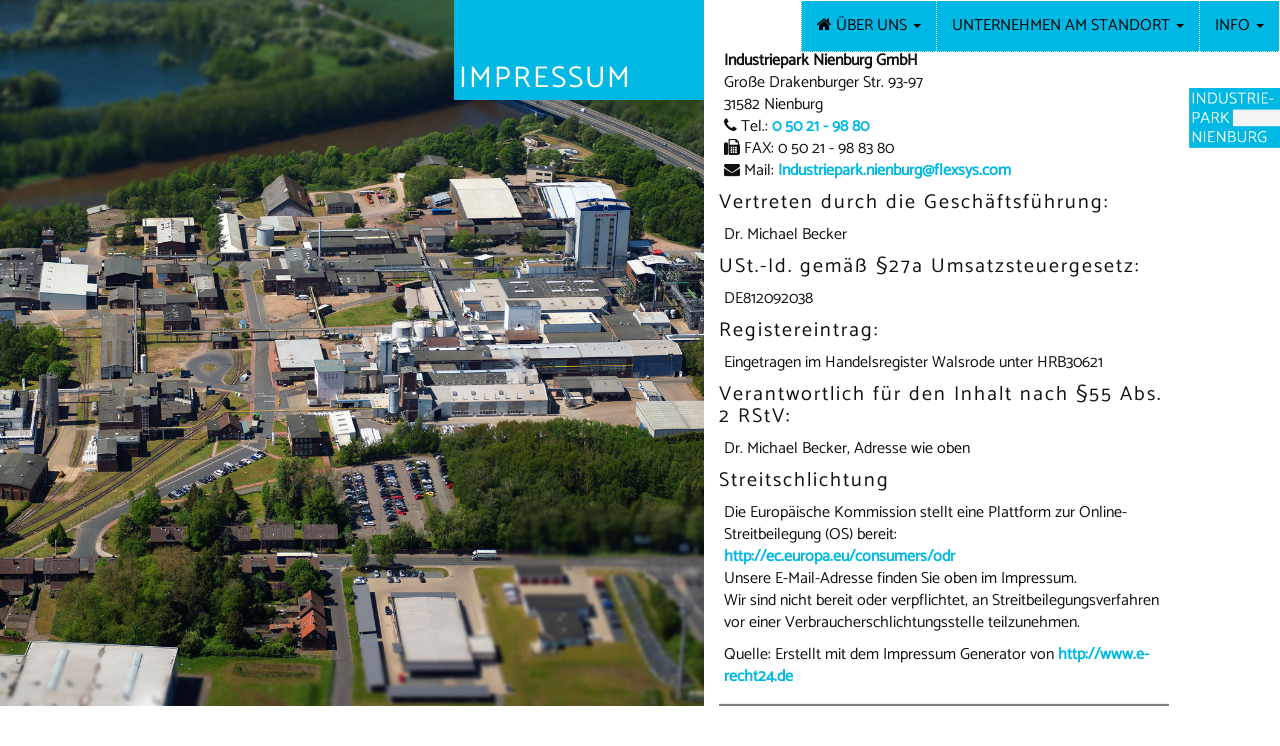

--- FILE ---
content_type: text/html; charset=utf-8
request_url: https://industriepark-nienburg.de/index.php/ueber-uns/arbeit-und-ausbildung/2-uncategorised/19-impressum
body_size: 6993
content:
<!DOCTYPE html>
<html lang="de">

<head>
    <base href="https://industriepark-nienburg.de/index.php/ueber-uns/arbeit-und-ausbildung/2-uncategorised/19-impressum" />
	<meta http-equiv="content-type" content="text/html; charset=utf-8" />
	<meta name="keywords" content="Industriepark, Nienburg, Flexsys, Eastman, BASF, Feralco, BKK pronova, AMAS, ChrHansen, Werkfeuerwehr, Ausbildung" />
	<meta name="description" content="Die Industriepark Nienburg GmbH ist ein Tochterunternehmen der Eastman Chemical und ist als Betreibergesellschaft für die Infrastruktur mit der zentralen Energieversorgung und Abwasserbeseitigung des Industrieparks zuständig. " />
	<meta name="generator" content="Joomla! - Open Source Content Management" />
	<title>Impressum</title>
	<link href="/templates/j3.0-template-industriepark-nienburg/css/bootstrap.min.css" rel="stylesheet" type="text/css" />
	<link href="/templates/j3.0-template-industriepark-nienburg/css/style.css" rel="stylesheet" type="text/css" />
	<script src="/media/jui/js/jquery.min.js?f28723d43b3b2124531084ba0d091e6d" type="text/javascript"></script>
	<script src="/media/jui/js/jquery-noconflict.js?f28723d43b3b2124531084ba0d091e6d" type="text/javascript"></script>
	<script src="/media/jui/js/jquery-migrate.min.js?f28723d43b3b2124531084ba0d091e6d" type="text/javascript"></script>
	<script src="/media/system/js/caption.js?f28723d43b3b2124531084ba0d091e6d" type="text/javascript"></script>
	<script src="/media/jui/js/bootstrap.min.js?f28723d43b3b2124531084ba0d091e6d" type="text/javascript"></script>
	<script type="text/javascript">
jQuery(window).on('load',  function() {
				new JCaption('img.caption');
			});jQuery(function($){ $(".carousel").carousel({"interval": 5000,"pause": "hover"}); });
	</script>


		<meta name="description" 	content="industriepark-nienburg.de" />
		<meta name="author" 			content="Peter G. W. Huehne, www.willy-huehne.de for industriepark-nienburg.de" />
    <meta name="viewport" content="width=device-width, initial-scale=1.0">
      <!-- fuer Linkvorschau in Telegram und Twitter -->
      <meta property="og:title" content="industriepark-nienburg.de" />
      <meta property="og:type" content="website" />
      <meta property="og:url" content="https://www.industriepark-nienburg.de" />
      <meta property="og:image" content="https://www.industriepark-nienburg.de/images/VorschauBILD.png" />
      <meta property="og:description" content="Willkommen auf der Webseite von industriepark-nienburg.de" />
      <meta property="og:locale" content="de_DE">
      <meta name="twitter:title" content="industriepark-nienburg.de">
      <meta name="twitter:url" content="https://www.industriepark-nienburg.de">
      <meta name="twitter:card" content="summary">
      <meta name="twitter:description" content="Willkommen auf der Webseite von industriepark-nienburg.de">
      <meta name="twitter:image" content="https://www.industriepark-nienburg.de/images/VorschauBILD.png">
      <!-- meta name="keywords" content="aaa, bbb, ccc, ddd, eee, fff, ggg" -->
      <!-- meta tags direkt in CMS -->		
		
		<meta http-equiv="cache-control" content="max-age=0" />
		<meta http-equiv="cache-control" content="no-cache" />
		<meta http-equiv="expires" content="0" />
		<meta http-equiv="pragma" content="no-cache" />
		<meta http-equiv="X-UA-Compatible" content="IE=edge" />
      

		<link href="/templates/j3.0-template-industriepark-nienburg/plugin/font-awesome/css/font-awesome.min.css" 	rel="stylesheet" 		type="text/css" />

    <link rel="shortcut icon" href="/templates/j3.0-template-industriepark-nienburg/images/favicon.jpg" type="image/x-icon">
		<link id="favicon" rel="shortcut icon" href="/templates/j3.0-template-industriepark-nienburg/images/favicon.png" /    	   
</head>

<body>

<nav class="navbar navbar-nav">
    <!-- Brand and toggle get grouped for better mobile display -->
    <div class="navbar-header">
      <button type="button" class="navbar-toggle collapsed" data-toggle="collapse" data-target="#navbar-collapse-1" aria-expanded="false">
        <span class="sr-only">Toggle navigation</span>
        <span class="icon-bar"></span>
        <span class="icon-bar"></span>
        <span class="icon-bar"></span>
      </button>
    </div>

    <!-- Collect the nav links, forms, and other content for toggling -->
    <div class="collapse navbar-collapse" id="navbar-collapse-1">
      <ul class="nav navbar-nav">

        <li class="dropdown navbar-right">
          <a href="/index.php/info" class="dropdown-toggle" style="border-left: 1px dotted #fff;" data-toggle="dropdown" role="button" aria-haspopup="true" aria-expanded="false">Info <span class="caret"></span></a>
          <ul class="dropdown-menu">
            <li><a href="/index.php/info"><i class="fa fa-user fa-fw"></i> Anwohner</a></li>
            <li><a href="/index.php/info/besucher"><i class="fa fa-car fa-fw"></i> Besucher</a></li>
            </ul>
        </li>
      
              <li class="dropdown">
          <a href="/index.php/unternehmen-am-standort" class="dropdown-toggle hidden-xs" style="border-left: 1px dotted #fff;" data-toggle="dropdown" role="button" aria-haspopup="true" aria-expanded="false">Unternehmen am Standort <span class="caret"></span></a>
          <a href="/index.php/unternehmen-am-standort" class="dropdown-toggle hidden-sm hidden-md hidden-lg" style="border-left: 1px dotted #fff;" data-toggle="dropdown" role="button" aria-haspopup="true" aria-expanded="false">Unternehmen <span class="caret"></span></a>
          <ul class="dropdown-menu">          
            <li><a href="/index.php/unternehmen-am-standort#flexsys">Flexsys</a></li>
            <li><a href="/index.php/unternehmen-am-standort#basf">BASF</a></li>
            <li><a href="/index.php/unternehmen-am-standort#novonesis">Novonesis</a></li>
            <li><a href="/index.php/unternehmen-am-standort#feralco">Feralco</a></li>
            <li><a href="/index.php/unternehmen-am-standort#amas">AMAS</a></li>
            <li><a href="/index.php/unternehmen-am-standort#pronova">Pronova BKK</a></li>            
          </ul>
        </li>

        <li class="dropdown">
          <a href="/index.php" class="dropdown-toggle active" style="border-left: 1px dotted #fff;" data-toggle="dropdown" role="button" aria-haspopup="true" aria-expanded="false"><i class="fa fa-home"></i> &Uuml;ber uns <span class="caret"></span><span class="sr-only">(current)</span></a>
          <ul class="dropdown-menu">
            <li><a href="/index.php/ueber-uns/umweltschutz-gesundheit-und-sicherheit"><i class="fa fa-envira fa-fw"></i> Umweltschutz, Qualit&auml;t und Sicherheit</a></li>
            <li><a href="/index.php/ueber-uns/arbeit-und-ausbildung"><i class="fa fa-graduation-cap fa-fw"></i> Arbeit und Ausbildung</a></li>
            <li><a href="/index.php/ueber-uns/werk-und-brandschutz"><i class="fa fa-fire-extinguisher fa-fw"></i> Werk- und Brandschutz</a></li>
            <!-- li role="separator" class="divider"></li -->
            <li><a href="/index.php/ueber-uns/energieversorgung"><i class="fa fa-industry fa-fw"></i> Medienversorgung</a></li>
            <li><a href="/index.php/ueber-uns/materialeinkauf"><i class="fa fa-percent fa-fw"></i> Materialeinkauf</a></li>
            <li><a href="/index.php/ueber-uns/instandhaltung"><i class="fa fa-wrench fa-fw"></i> Instandhaltung</a></li>
            <!-- li role="separator" class="divider"></li -->
                        <li><a href="/index.php/unternehmen-am-standort/geschichte"><i class="fa fa-flask fa-fw"></i> Geschichte</a></li>
            <li><a href="/index.php/unternehmen-am-standort/mitarbeiter"><i class="fa fa-users fa-fw"></i> Ansprechpartner</a></li>
            <li><a href="/index.php/ueber-uns/anfahrt-und-kontakt"><i class="fa fa-map-marker fa-fw"></i> Anfahrt und Kontakt</a></li>
          </ul>
        </li>
      </ul>
      


    </div><!-- /.navbar-collapse -->
</nav>


<div class="fluid-header">  
 <div class="left-image hidden-xs" style="background: url(/templates/j3.0-template-industriepark-nienburg/images/background-pic.jpg) center center no-repeat; -webkit-background-size: cover; -moz-background-size: cover; -o-background-size: cover; background-size: cover; top: 0; left:0; width:55%; height: 112%; position: absolute;">
 <!-- width alt 45% -->
 </div><!-- header image -->  
<!-- Anfang oberer Container - incl main content und rechte sidebar -->
<div class="container">
  <!-- main Content -->
      <div class="col-xs-12 col-sm-0 col-md-0 col-lg-0 startbild hidden-sm hidden-md hidden-lg"> 
      <IMG SRC="/templates/j3.0-template-industriepark-nienburg/images/background-pic.jpg" style="width:100%;">
      </DIV>
      <div class="col-xs-12 col-sm-10 col-md-10 col-lg-10 inhalt bg-white"><!-- 8 8 8 -->
       
       <div id="system-message-container">
	</div>

       <div class="item-page" itemscope itemtype="https://schema.org/Article">
	<meta itemprop="inLanguage" content="de-DE" />
	
		
						
		
	
	
		
								<div itemprop="articleBody">
		<style>.Row
{
    display: table;
    width: 100%; /*Optional*/
    table-layout: fixed; /*Optional*/
    border-spacing: 10px; /*Optional*/
}
.Column
{
    display: table-cell;
text-align: center;
}
</style>
<div class="red-box">
<H1>Impressum</H1>
</DIV>
<P>&nbsp;</P>
<p><strong>Industriepark Nienburg GmbH</strong><BR>Große Drakenburger Str. 93-97<BR>
31582 Nienburg<br />
<i class="fa fa-phone" aria-hidden="true"></i> Tel.: <a href="tel:+4950219880">0 50 21 - 98 80</A><br />
<i class="fa fa-fax" aria-hidden="true"></i> FAX: 0 50 21 - 98 83 80<br />
<i class="fa fa-envelope" aria-hidden="true"></i> Mail: <span id="cloakbe6d18189df6c896a88549a89bf8c89c">Diese E-Mail-Adresse ist vor Spambots geschützt! Zur Anzeige muss JavaScript eingeschaltet sein!</span><script type='text/javascript'>
				document.getElementById('cloakbe6d18189df6c896a88549a89bf8c89c').innerHTML = '';
				var prefix = '&#109;a' + 'i&#108;' + '&#116;o';
				var path = 'hr' + 'ef' + '=';
				var addybe6d18189df6c896a88549a89bf8c89c = 'Ind&#117;str&#105;&#101;p&#97;rk.n&#105;&#101;nb&#117;rg' + '&#64;';
				addybe6d18189df6c896a88549a89bf8c89c = addybe6d18189df6c896a88549a89bf8c89c + 'fl&#101;xsys' + '&#46;' + 'c&#111;m';
				var addy_textbe6d18189df6c896a88549a89bf8c89c = 'Ind&#117;str&#105;&#101;p&#97;rk.n&#105;&#101;nb&#117;rg' + '&#64;' + 'fl&#101;xsys' + '&#46;' + 'c&#111;m';document.getElementById('cloakbe6d18189df6c896a88549a89bf8c89c').innerHTML += '<a ' + path + '\'' + prefix + ':' + addybe6d18189df6c896a88549a89bf8c89c + '\'>'+addy_textbe6d18189df6c896a88549a89bf8c89c+'<\/a>';
		</script></p>
<H4>Vertreten durch die Geschäftsführung:</H4><P>Dr. Michael Becker</p>
<H4>USt.-Id. gemäß §27a Umsatzsteuergesetz:</H4><P>DE812092038</p>
<H4>Registereintrag:</H4><P>Eingetragen im Handelsregister Walsrode unter HRB30621</P>
<H4>Verantwortlich für den Inhalt nach §55 Abs. 2 RStV:</H4><P>Dr. Michael Becker, Adresse wie oben</p>
<H4>Streitschlichtung</H4><P>Die Europäische Kommission stellt eine Plattform zur Online-Streitbeilegung (OS) bereit:<BR>
<a href="https://ec.europa.eu/consumers/odr" target="_blank" rel="noopener noreferrer">http://ec.europa.eu/consumers/odr</A><BR>
Unsere E-Mail-Adresse finden Sie oben im Impressum.<BR>
Wir sind nicht bereit oder verpflichtet, an Streitbeilegungsverfahren vor einer Verbraucherschlichtungsstelle teilzunehmen.</P>
<p>Quelle: Erstellt mit dem Impressum Generator von <a title="http://www.e-recht24.de" href="https://www.e-recht24.de" target="_blank" rel="noopener noreferrer">http://www.e-recht24.de</a></p>
<hr>
<h4>Quellenangaben für die verwendeten Bilder, Grafiken und Module:</h4>
<p><strong>Bilder und Icons</strong></p>
<ul>
<li><strong>J. Mittelstädt</strong>, Foto Fräsmaschine</li>
<li><strong>A. Staschik</strong>, Foto Kesselaufnahme</li> 
<li><strong>J. Hahn</strong>, Foto Auszubildende</li>
<li><strong>Th. Wente</strong>, Foto Werkfeuerwehr</li>
<li><strong>Bavaria Luftbild Verlags GmbH</strong>, Luftaufnahme Industriepark Nienburg</li>
<li><strong>Bildarchiv der Kali-Chemie AG</strong>, schwarz-weiß Aufnahmen</li>
<li><strong>Fa. AFM Dr. Biermann</strong>, Nachtbildaufnahme der Produktionsanlage</li>
<li><a href="http://www.fotovision-nienburg.de/" target="_blank" rel="noopener noreferrer" title="www.fotovision-nienburg.de/">Fotovision Nienburg</a>, Portraitaufnahmen Mitarbeiter</li>
<li><a href="https://www.chr-hansen.de" target="_blank" rel="noopener noreferrer" title="www.chr-hansen.de">Chr. Hansen GmbH</a>, Fotos Seite Unternehmen am Standort / Chr. Hansen</li>
<li><a href="https://www.win-nienburg.de" target="_blank" rel="noopener noreferrer" title="www.win-nienburg.de">WiN</A>, Wirtschaftsförderung im Landkreis Nienburg/Weser GmbH</a>, Logo einfach-lebenswert.net</li>
<li><strong>Firmenlogos</strong> bei "Unternehmen am Standort" alle mit Erlaubnis der jeweiligen Firmen genutzt</LI>
<li><a href="https://www.openstreetmap.org" target="_blank"><a href="http://www.openstreetmap.org" target="_blank" rel="noopener noreferrer" title="www.openstreetmap.org">Openstreetmap</a>, Karte bei Anfahrt, Credits dort unter der Grafik</li>
<li><a href="https://www.frau-silberfisch.de" target="_blank" rel="noopener noreferrer" title="ww.frau-silberfisch.de">Agentur Frau Silberfisch</a>, 31608 Marklohe OT Oyle: Bildbearbeitung Homepage, Icons</li>
</ul>
<p><strong>Module für das CMS-System</strong>, alle lizensiert und/oder nach GNU/GPL, sofern nicht anders angegeben:</p>
<ul>
<li>Template "Industriepark Nienburg"  von <a href="https://www.willy-huehne.de" target="_blank" rel="noopener noreferrer" title="www.willy-huehne.de">Peter G. W. Hühne</A> für <a href="https://www.frau-silberfisch.de" target="_blank" rel="noopener noreferrer" title="ww.frau-silberfisch.de">Agentur Frau Silberfisch</a></li>
<LI><a href="https://www.redim.de/downloads/erweiterungen/cookiehint" target="_blank" rel="noopener noreferrer" title="www.redim.de">CookieHint</A>, von reDim, freie Version</LI>
<LI>Google Font, locally hosted, provided by Google, Name: Catamaran[wght].ttf: Copyright 2020 The Catamaran Project Authors (https://github.com/VanillaandCream/Catamaran-Tamil). Licensed under the SIL Open Font License, Version 1.1.</LI>
</ul>
<p>Ein Website-Projekt von <a title="Agentur Frau Silberfisch" href="https://www.frau-silberfisch.de" target="_blank" rel="noopener noreferrer">www.frau-silberfisch.de</a>, Marklohe OT Oyle</p>
<HR>
<p>Bitte beachten Sie auch unsere Angaben zu <a href="/index.php/2-uncategorised/18-haftung">Haftung</a> und <a href="/index.php/2-uncategorised/17-datenschutz">Datenschutz</a></p> 	</div>

	
							</div>

      </div>
  <!-- Ende main Content -->
    
  <!-- rechte Sidebar -->
      <div class="col-xs-12 col-sm-2 col-md-2 col-lg-2 side"><!-- 4 4 4 -->
       

<div class="custom"  >
	<p><img class="img-responsive" title="ipark sample logo" src="/images/ip-blue.png" alt="ipark sample logo" /></p>
</div>

      </div>
  <!-- Ende rechte Sidebar --> 
 </div><!-- Ende oberer Container -->
</DIV><!-- fluid-header -->	

<!-- Anfang unter main Container -->
	<div class='row flex' -->
      <div class="col-xs-12 col-sm-6 col-md-6 col-lg-6">
			  		<div class="moduletable">
						

<div class="custom"  >
	<hr />
<H3>Unser Angebot für unsere Mitarbeiter</H3>
<P>Das Angebot für unsere Mitarbeiter ist vielfältig und hat zum Teil schon eine sehr lange Tradition.</P>
<P>Das <strong>Sozialwerk</strong> der Belegschaft der Kali-Chemie AG, Werk Nienburg e.V. bietet unterschiedlichste Unterstützungsleistungen für Mitarbeiter an, die zur finanziellen Entlastung in besonderen Lebenssituationen dienen.</P>
<H3>Arbeits(zeit)modelle</h3>
<P>Moderne Gleitzeitmodelle für Mitarbeiter in Tagschicht unterstützen den Wunsch nach einer eigenverantwortlichen und <strong>flexiblen Arbeitszeitgestaltung</strong>.</P> 
<P>Eine dynamische Arbeitswelt macht ständige <strong>Schulungen und Weiterbildungen</strong> nötig. Hier fördern und fordern wir unsere Mitarbeiter entsprechend.<BR>
Größere Vorhaben, wie <strong>Meister- und Techniker-Ausbildungen</strong> unterstützen wir sowohl finanziell als auch logistisch.</P>
<P>Unsere <strong>Kantine</strong> sorgt für notwendige Energiezufuhr und bietet eine abwechslungsreiche Speisekarte, wobei die Preise für unsere Mitarbeiter durch entsprechende Unterstützung des Unternehmens sehr moderat ausfallen.</P>
<p> </p></div>
		</div>
	
	    </div>
      <div class="col-xs-12 col-sm-6 col-md-6 col-lg-6">
			  		<div class="moduletable">
						

<div class="custom"  >
	<HR>
<H3>Gesundheit</H3>
<P>Das Thema <strong>Gesundheit und Vorsorge</strong> wird bei uns großgeschrieben. Regelmäßige Vorsorgeuntersuchungen durch den ansässigen Arbeitsmedizinischen Dienst werden durch zusätzliche Angebote ergänzt. Dazu zählen die jährliche Grippeschutzimpfung und andere Aktionen auf dem Gebiet.<BR>
Flexsys unterstützt seine Mitarbeiter finanziell bei individuellen Gesundheitsmaßnahmen.</P>
<H3>Sport</H4>
<P>Unsere <strong>Betriebssportgruppe</strong> hat zwar eine lange Tradition im Fußball hinter sich, ist derzeit aber auch in den Bereichen Badminton, Laufen und Radfahren aktiv.</P>
<P>Regelmäßig finden sich <strong>Laufgruppen</strong>, die am lokalen Spargellauf oder dem b2run in Hannover die Flexsys-Flagge hochhalten und mit Spaß und Engagement bei der Sache sind.</P>
<P>&nbsp;</P></div>
		</div>
	
		  </div>
 </div><!-- Ende unter main Container -->

    
<!-- Footer -->
	<div class='row'>
      <div class="col-xs-12 col-sm-12 col-md-12 col-lg-12 footer">
			  		<div class="moduletable">
						

<div class="custom"  >
	<DIV class="pull-left"><a href="/index.php"><i class="fa fa-home"></i>  <span class="sr-only">(current)</span></a> | <a href="/index.php/ueber-uns/arbeit-und-ausbildung/2-uncategorised/19-impressum">Impressum</a> | <a href="/index.php/ueber-uns/arbeit-und-ausbildung/2-uncategorised/17-datenschutz">Datenschutz</a> | <a href="/index.php/ueber-uns/arbeit-und-ausbildung/2-uncategorised/18-haftung">Haftung</a> </DIV><DIV class="pull-right">Ein Webdesign-PR<i class="fa fa-cog fa-spin"></i>JEKT  von <a href="https://www.frau-silberfisch.de" target="_blank" rel="noopener noreferrer">Agentur Frau Silberfisch</A></DIV>
</div>
		</div>
	
		   </div>
		   <div class="col-xs-12 col-sm-12 col-md-12 col-lg-12 footer">
			  
		   </div>
	</div><!-- Ende Footer -->

<!-- /// SCRIPT SECTION /// -->

  <!-- JQuery and Bootstrap core JavaScript - should be declared at head already   -->
  <!-- added here too due to some scripts requiring it at the end (Popper, jquery) -->
  <!-- required order: jquery, popper, boootstrap -->
  <script src="/templates/j3.0-template-industriepark-nienburg/js/jquery.min.js"></script><!-- selfhosted 3.5.1 -->
  <script src="/templates/j3.0-template-industriepark-nienburg/js/popper.js"></script><!-- selfhosted 2.11.6 -->
  <!-- script src="/< ?php echo $this->baseurl . '/templates/' . $this->template . '/' ?>vendor/bootstrap/js/bootstrap.bundle.min.js"></script -->

<script>
    $(function() {
		if ($.browser.msie && $.browser.version.substr(0,1)<7)
		{
		$('li').has('ul').mouseover(function(){
			$(this).children('ul').css('visibility','visible');
			}).mouseout(function(){
			$(this).children('ul').css('visibility','hidden');
			})
		}

		/* Mobile */
		$('#menu-wrap').prepend('<div id="menu-trigger">Menu</div>');		
		$("#menu-trigger").on("click", function(){
			$("#menu").slideToggle();
		});

		// iPad
		var isiPad = navigator.userAgent.match(/iPad/i) != null;
		if (isiPad) $('#menu ul').addClass('no-transition');      
    });          
</script>



</body>
</html>


--- FILE ---
content_type: text/css
request_url: https://industriepark-nienburg.de/templates/j3.0-template-industriepark-nienburg/css/bootstrap.min.css
body_size: 134378
content:
/*!
 * Bootstrap v3.3.5 (http://getbootstrap.com)
 * Copyright 2011-2015 Twitter, Inc.
 * Licensed under MIT (https://github.com/twbs/bootstrap/blob/master/LICENSE)
 *//*! normalize.css v3.0.3 | MIT License | github.com/necolas/normalize.css */
 html{
 font-family:sans-serif;
 -webkit-text-size-adjust:100%;
 -ms-text-size-adjust:100%;
 }
 
 body{
 margin:0;
 }
 
 article,
 aside,
 details,
 figcaption,
 figure,
 footer,
 header,
 hgroup,
 main,
 menu,
 nav,
 section,
 summary{
 display:block;
 }
 
 audio,
 canvas,
 progress,
 video{
 display:inline-block;
 vertical-align:baseline;
 }
 
 audio:not([controls]){
 display:none;height:0;
 }
 
 [hidden],
 template{
 display:none;
 }
 
 a{
 background-color:transparent;
 }
 
 a:active,
 a:hover{
 outline:0;
 }
 
 abbr[title]{
 border-bottom:1px dotted;
 }
 
 b,
 strong{
 font-weight:700;
 }
 
 dfn{
 font-style:italic;
 }
 
 h1{
 margin:.67em 0;
 font-size:2emM
 }
 
 mark{
 color:#000;
 background:#ff0;
 }
 
 small{
 font-size:80%;
 }
 
 sub,
 sup{
 position:relative;
 font-size:75%;
 line-height:0;
 vertical-align:baseline;
 }
 sup{
 top:-.5em;
 }
 
 sub{
 bottom:-.25em;
 }
 
 img{
 border:0:
 }
 
 svg:not(:root){
 overflow:hidden;
 }
 
 figure{
 margin:1em 40px;
 }
 
 hr{
 height:0;
 -webkit-box-sizing:content-box;
 -moz-box-sizing:content-box;
 box-sizing:content-box;
 }
 
 pre{
 overflow:auto;
 }
 
 code,
 kbd,
 pre,
 samp{
 font-family:monospace,monospace;
 font-size:1em;
 }
 
 button,
 input,
 optgroup,
 select,
 textarea{
 margin:0;
 font:inherit;
 color:inherit;
 }
 
 button{
 overflow:visible;
 }
 
 button,
 select{
 text-transform:none;
 }
 
 button,
 html input[type=button],
 input[type=reset],
 input[type=submit]{
 -webkit-appearance:button;
 cursor:pointer;
 }
 
 button[disabled],
 html input[disabled]{
 cursor:default;
 }
 
 button::-moz-focus-inner,
 input::-moz-focus-inner{
 padding:0;
 border:0;
 }
 
 input{
 line-height:normal;
 }
 
 input[type=checkbox],
 input[type=radio]{
 -webkit-box-sizing:border-box;
 -moz-box-sizing:border-box;
 box-sizing:border-box;
 padding:0;
 }
 
 input[type=number]::-webkit-inner-spin-button,
 input[type=number]::-webkit-outer-spin-button{
 height:auto;
 }
 
 input[type=search]{
 -webkit-box-sizing:content-box;
 -moz-box-sizing:content-box;
 box-sizing:content-box;
 -webkit-appearance:textfield;
 }
 
 input[type=search]::-webkit-search-cancel-button,
 input[type=search]::-webkit-search-decoration{
 -webkit-appearance:none;
 }
 
 fieldset{
 padding:.35em .625em .75em;
 margin:0 2px;
 border:1px solid silver;
 }
 
 legend{
 padding:0;
 border:0;
 }
 
 textarea{
 overflow:auto;
 }
 
 optgroup{
 font-weight:700;
 }
 
 table{
 border-spacing:0;
 border-collapse:collapse;
 }
 
 td,th{
 padding:0;
 }
 
 
 /******************************  Anfang **/
 /*! Source: https://github.com/h5bp/html5-boilerplate/blob/master/src/css/main.css */
 @media print{
 
 *,
 :after,
 :before{
 color:#000!important;
 text-shadow:none!important;
 background:0 0!important;
 -webkit-box-shadow:none!important;
 box-shadow:none!important;
 }
 
 a,
 a:visited{
 text-decoration:underline;
 }
 
 a[href]:after{
 content:" (" attr(href) ")";
 }
 
 abbr[title]:after{
 content:" (" attr(title) ")";
 }
 
 a[href^="javascript:"]:after,
 a[href^="#"]:after{
 content:"";
 }
 blockquote,pre{
 border:1px solid #999;
 page-break-inside:avoid;
 }
 
 thead{
 display:table-header-group;
 }
 
 img,
 tr{
 page-break-inside:avoid;
 }
 
 img{
 max-width:100%!important;
 }
 
 h2,
 h3,
 p{
 orphans:3;widows:3:
 }
 
 h2,
 h3{
 page-break-after:avoid;
 }
 
 .navbar{
 display:none;
 }
 
 .btn>.caret,
 .dropup>.btn>.caret{
 border-top-color:#000!important;
 }
 
 .label{
 border:1px solid #000;
 }
 
 .table{
 border-collapse:collapse!important;
 }
 
 .table td,
 .table th{
 background-color:#fff!important;
 }
 
 .table-bordered td,
 .table-bordered th{
 border:1px solid #ddd!important;
 }
 } /* media print ende */
 /**       ENDE *****************************/
 
 
 @font-face{
 font-family:'Glyphicons Halflings';
 src:url(../fonts/glyphicons-halflings-regular.eot);
 src:url(../fonts/glyphicons-halflings-regular.eot?#iefix) format('embedded-opentype'),
 url(../fonts/glyphicons-halflings-regular.woff2) format('woff2'),
 url(../fonts/glyphicons-halflings-regular.woff) format('woff'),
 url(../fonts/glyphicons-halflings-regular.ttf) format('truetype'),
 url(../fonts/glyphicons-halflings-regular.svg#glyphicons_halflingsregular) format('svg');
 }
 
  .glyphicon{
  position:relative;
 top:1px;
 display:inline-block;
 font-family:'Glyphicons Halflings';
 font-style:normal;
 font-weight:400;line-height:1;
 -webkit-font-smoothing:antialiased;
 -moz-osx-font-smoothing:grayscale;
 }
 
 .glyphicon-asterisk:before{content:"\2a"}
 .glyphicon-plus:before{content:"\2b"}
 .glyphicon-eur:before,.glyphicon-euro:before{content:"\20ac"}
 .glyphicon-minus:before{content:"\2212"}
 .glyphicon-cloud:before{content:"\2601"}
 .glyphicon-envelope:before{content:"\2709"}
 .glyphicon-pencil:before{content:"\270f"}
 .glyphicon-glass:before{content:"\e001"}
 .glyphicon-music:before{content:"\e002"}
 .glyphicon-search:before{content:"\e003"}
 .glyphicon-heart:before{content:"\e005"}
 .glyphicon-star:before{content:"\e006"}
 .glyphicon-star-empty:before{content:"\e007"}
 .glyphicon-user:before{content:"\e008"}
 .glyphicon-film:before{content:"\e009"}
 .glyphicon-th-large:before{content:"\e010"}
 .glyphicon-th:before{content:"\e011"}
 .glyphicon-th-list:before{content:"\e012"}
 .glyphicon-ok:before{content:"\e013"}
 .glyphicon-remove:before{content:"\e014"}
 .glyphicon-zoom-in:before{content:"\e015"}
 .glyphicon-zoom-out:before{content:"\e016"}
 .glyphicon-off:before{content:"\e017"}
 .glyphicon-signal:before{content:"\e018"}
 .glyphicon-cog:before{content:"\e019"}
 .glyphicon-trash:before{content:"\e020"}
 .glyphicon-home:before{content:"\e021"}
 .glyphicon-file:before{content:"\e022"}
 .glyphicon-time:before{content:"\e023"}
 .glyphicon-road:before{content:"\e024"}
 .glyphicon-download-alt:before{content:"\e025"}
 .glyphicon-download:before{content:"\e026"}
 .glyphicon-upload:before{content:"\e027"}
 .glyphicon-inbox:before{content:"\e028"}
 .glyphicon-play-circle:before{content:"\e029"}
 .glyphicon-repeat:before{content:"\e030"}
 .glyphicon-refresh:before{content:"\e031"}
 .glyphicon-list-alt:before{content:"\e032"}
 .glyphicon-lock:before{content:"\e033"}
 .glyphicon-flag:before{content:"\e034"}
 .glyphicon-headphones:before{content:"\e035"}
 .glyphicon-volume-off:before{content:"\e036"}
 .glyphicon-volume-down:before{content:"\e037"}
 .glyphicon-volume-up:before{content:"\e038"}
 .glyphicon-qrcode:before{content:"\e039"}
 .glyphicon-barcode:before{content:"\e040"}
 .glyphicon-tag:before{content:"\e041"}
 .glyphicon-tags:before{content:"\e042"}
 .glyphicon-book:before{content:"\e043"}
 .glyphicon-bookmark:before{content:"\e044"}
 .glyphicon-print:before{content:"\e045"}
 .glyphicon-camera:before{content:"\e046"}
 .glyphicon-font:before{content:"\e047"}
 .glyphicon-bold:before{content:"\e048"}
 .glyphicon-italic:before{content:"\e049"}
 .glyphicon-text-height:before{content:"\e050"}
 .glyphicon-text-width:before{content:"\e051"}
 .glyphicon-align-left:before{content:"\e052"}
 .glyphicon-align-center:before{content:"\e053"}
 .glyphicon-align-right:before{content:"\e054"}
 .glyphicon-align-justify:before{content:"\e055"}
 .glyphicon-list:before{content:"\e056"}
 .glyphicon-indent-left:before{content:"\e057"}
 .glyphicon-indent-right:before{content:"\e058"}
 .glyphicon-facetime-video:before{content:"\e059"}
 .glyphicon-picture:before{content:"\e060"}
 .glyphicon-map-marker:before{content:"\e062"}
 .glyphicon-adjust:before{content:"\e063"}
 .glyphicon-tint:before{content:"\e064"}
 .glyphicon-edit:before{content:"\e065"}
 .glyphicon-share:before{content:"\e066"}
 .glyphicon-check:before{content:"\e067"}
 .glyphicon-move:before{content:"\e068"}
 .glyphicon-step-backward:before{content:"\e069"}
 .glyphicon-fast-backward:before{content:"\e070"}
 .glyphicon-backward:before{content:"\e071"}
 .glyphicon-play:before{content:"\e072"}
 .glyphicon-pause:before{content:"\e073"}
 .glyphicon-stop:before{content:"\e074"}
 .glyphicon-forward:before{content:"\e075"}
 .glyphicon-fast-forward:before{content:"\e076"}
 .glyphicon-step-forward:before{content:"\e077"}
 .glyphicon-eject:before{content:"\e078"}
 .glyphicon-chevron-left:before{content:"\e079"}
 .glyphicon-chevron-right:before{content:"\e080"}
 .glyphicon-plus-sign:before{content:"\e081"}
 .glyphicon-minus-sign:before{content:"\e082"}
 .glyphicon-remove-sign:before{content:"\e083"}
 .glyphicon-ok-sign:before{content:"\e084"}
 .glyphicon-question-sign:before{content:"\e085"}
 .glyphicon-info-sign:before{content:"\e086"}
 .glyphicon-screenshot:before{content:"\e087"}
 .glyphicon-remove-circle:before{content:"\e088"}
 .glyphicon-ok-circle:before{content:"\e089"}
 .glyphicon-ban-circle:before{content:"\e090"}
 .glyphicon-arrow-left:before{content:"\e091"}
 .glyphicon-arrow-right:before{content:"\e092"}
 .glyphicon-arrow-up:before{content:"\e093"}
 .glyphicon-arrow-down:before{content:"\e094"}
 .glyphicon-share-alt:before{content:"\e095"}
 .glyphicon-resize-full:before{content:"\e096"}
 .glyphicon-resize-small:before{content:"\e097"}
 .glyphicon-exclamation-sign:before{content:"\e101"}
 .glyphicon-gift:before{content:"\e102"}
 .glyphicon-leaf:before{content:"\e103"}
 .glyphicon-fire:before{content:"\e104"}
 .glyphicon-eye-open:before{content:"\e105"}
 .glyphicon-eye-close:before{content:"\e106"}
 .glyphicon-warning-sign:before{content:"\e107"}
 .glyphicon-plane:before{content:"\e108"}
 .glyphicon-calendar:before{content:"\e109"}
 .glyphicon-random:before{content:"\e110"}
 .glyphicon-comment:before{content:"\e111"}
 .glyphicon-magnet:before{content:"\e112"}
 .glyphicon-chevron-up:before{content:"\e113"}
 .glyphicon-chevron-down:before{content:"\e114"}
 .glyphicon-retweet:before{content:"\e115"}
 .glyphicon-shopping-cart:before{content:"\e116"}
 .glyphicon-folder-close:before{content:"\e117"}
 .glyphicon-folder-open:before{content:"\e118"}
 .glyphicon-resize-vertical:before{content:"\e119"}
 .glyphicon-resize-horizontal:before{content:"\e120"}
 .glyphicon-hdd:before{content:"\e121"}
 .glyphicon-bullhorn:before{content:"\e122"}
 .glyphicon-bell:before{content:"\e123"}
 .glyphicon-certificate:before{content:"\e124"}
 .glyphicon-thumbs-up:before{content:"\e125"}
 .glyphicon-thumbs-down:before{content:"\e126"}
 .glyphicon-hand-right:before{content:"\e127"}
 .glyphicon-hand-left:before{content:"\e128"}
 .glyphicon-hand-up:before{content:"\e129"}
 .glyphicon-hand-down:before{content:"\e130"}
 .glyphicon-circle-arrow-right:before{content:"\e131"}
 .glyphicon-circle-arrow-left:before{content:"\e132"}
 .glyphicon-circle-arrow-up:before{content:"\e133"}
 .glyphicon-circle-arrow-down:before{content:"\e134"}
 .glyphicon-globe:before{content:"\e135"}
 .glyphicon-wrench:before{content:"\e136"}
 .glyphicon-tasks:before{content:"\e137"}
 .glyphicon-filter:before{content:"\e138"}
 .glyphicon-briefcase:before{content:"\e139"}
 .glyphicon-fullscreen:before{content:"\e140"}
 .glyphicon-dashboard:before{content:"\e141"}
 .glyphicon-paperclip:before{content:"\e142"}
 .glyphicon-heart-empty:before{content:"\e143"}
 .glyphicon-link:before{content:"\e144"}
 .glyphicon-phone:before{content:"\e145"}
 .glyphicon-pushpin:before{content:"\e146"}
 .glyphicon-usd:before{content:"\e148"}
 .glyphicon-gbp:before{content:"\e149"}
 .glyphicon-sort:before{content:"\e150"}
 .glyphicon-sort-by-alphabet:before{content:"\e151"}
 .glyphicon-sort-by-alphabet-alt:before{content:"\e152"}
 .glyphicon-sort-by-order:before{content:"\e153"}
 .glyphicon-sort-by-order-alt:before{content:"\e154"}
 .glyphicon-sort-by-attributes:before{content:"\e155"}
 .glyphicon-sort-by-attributes-alt:before{content:"\e156"}
 .glyphicon-unchecked:before{content:"\e157"}
 .glyphicon-expand:before{content:"\e158"}
 .glyphicon-collapse-down:before{content:"\e159"}
 .glyphicon-collapse-up:before{content:"\e160"}
 .glyphicon-log-in:before{content:"\e161"}
 .glyphicon-flash:before{content:"\e162"}
 .glyphicon-log-out:before{content:"\e163"}
 .glyphicon-new-window:before{content:"\e164"}
 .glyphicon-record:before{content:"\e165"}
 .glyphicon-save:before{content:"\e166"}
 .glyphicon-open:before{content:"\e167"}
 .glyphicon-saved:before{content:"\e168"}
 .glyphicon-import:before{content:"\e169"}
 .glyphicon-export:before{content:"\e170"}
 .glyphicon-send:before{content:"\e171"}
 .glyphicon-floppy-disk:before{content:"\e172"}
 .glyphicon-floppy-saved:before{content:"\e173"}
 .glyphicon-floppy-remove:before{content:"\e174"}
 .glyphicon-floppy-save:before{content:"\e175"}
 .glyphicon-floppy-open:before{content:"\e176"}
 .glyphicon-credit-card:before{content:"\e177"}
 .glyphicon-transfer:before{content:"\e178"}
 .glyphicon-cutlery:before{content:"\e179"}
 .glyphicon-header:before{content:"\e180"}
 .glyphicon-compressed:before{content:"\e181"}
 .glyphicon-earphone:before{content:"\e182"}
 .glyphicon-phone-alt:before{content:"\e183"}
 .glyphicon-tower:before{content:"\e184"}
 .glyphicon-stats:before{content:"\e185"}
 .glyphicon-sd-video:before{content:"\e186"}
 .glyphicon-hd-video:before{content:"\e187"}
 .glyphicon-subtitles:before{content:"\e188"}
 .glyphicon-sound-stereo:before{content:"\e189"}
 .glyphicon-sound-dolby:before{content:"\e190"}
 .glyphicon-sound-5-1:before{content:"\e191"}
 .glyphicon-sound-6-1:before{content:"\e192"}
 .glyphicon-sound-7-1:before{content:"\e193"}
 .glyphicon-copyright-mark:before{content:"\e194"}
 .glyphicon-registration-mark:before{content:"\e195"}
 .glyphicon-cloud-download:before{content:"\e197"}
 .glyphicon-cloud-upload:before{content:"\e198"}
 .glyphicon-tree-conifer:before{content:"\e199"}
 .glyphicon-tree-deciduous:before{content:"\e200"}
 .glyphicon-cd:before{content:"\e201"}
 .glyphicon-save-file:before{content:"\e202"}
 .glyphicon-open-file:before{content:"\e203"}
 .glyphicon-level-up:before{content:"\e204"}
 .glyphicon-copy:before{content:"\e205"}
 .glyphicon-paste:before{content:"\e206"}
 .glyphicon-alert:before{content:"\e209"}
 .glyphicon-equalizer:before{content:"\e210"}
 .glyphicon-king:before{content:"\e211"}
 .glyphicon-queen:before{content:"\e212"}
 .glyphicon-pawn:before{content:"\e213"}
 .glyphicon-bishop:before{content:"\e214"}
 .glyphicon-knight:before{content:"\e215"}
 .glyphicon-baby-formula:before{content:"\e216"}
 .glyphicon-tent:before{content:"\26fa"}
 .glyphicon-blackboard:before{content:"\e218"}
 .glyphicon-bed:before{content:"\e219"}
 .glyphicon-apple:before{content:"\f8ff"}
 .glyphicon-erase:before{content:"\e221"}
 .glyphicon-hourglass:before{content:"\231b"}
 .glyphicon-lamp:before{content:"\e223"}
 .glyphicon-duplicate:before{content:"\e224"}
 .glyphicon-piggy-bank:before{content:"\e225"}
 .glyphicon-scissors:before{content:"\e226"}
 .glyphicon-bitcoin:before{content:"\e227"}
 .glyphicon-btc:before{content:"\e227"}
 .glyphicon-xbt:before{content:"\e227"}
 .glyphicon-yen:before{content:"\00a5"}
 .glyphicon-jpy:before{content:"\00a5"}
 .glyphicon-ruble:before{content:"\20bd"}
 .glyphicon-rub:before{content:"\20bd"}
 .glyphicon-scale:before{content:"\e230"}
 .glyphicon-ice-lolly:before{content:"\e231"}
 .glyphicon-ice-lolly-tasted:before{content:"\e232"}
 .glyphicon-education:before{content:"\e233"}
 .glyphicon-option-horizontal:before{content:"\e234"}
 .glyphicon-option-vertical:before{content:"\e235"}
 .glyphicon-menu-hamburger:before{content:"\e236"}
 .glyphicon-modal-window:before{content:"\e237"}
 .glyphicon-oil:before{content:"\e238"}
 .glyphicon-grain:before{content:"\e239"}
 .glyphicon-sunglasses:before{content:"\e240"}
 .glyphicon-text-size:before{content:"\e241"}
 .glyphicon-text-color:before{content:"\e242"}
 .glyphicon-text-background:before{content:"\e243"}
 .glyphicon-object-align-top:before{content:"\e244"}
 .glyphicon-object-align-bottom:before{content:"\e245"}
 .glyphicon-object-align-horizontal:before{content:"\e246"}
 .glyphicon-object-align-left:before{content:"\e247"}
 .glyphicon-object-align-vertical:before{content:"\e248"}
 .glyphicon-object-align-right:before{content:"\e249"}
 .glyphicon-triangle-right:before{content:"\e250"}
 .glyphicon-triangle-left:before{content:"\e251"}
 .glyphicon-triangle-bottom:before{content:"\e252"}
 .glyphicon-triangle-top:before{content:"\e253"}
 .glyphicon-console:before{content:"\e254"}
 .glyphicon-superscript:before{content:"\e255"}
 .glyphicon-subscript:before{content:"\e256"}
 .glyphicon-menu-left:before{content:"\e257"}
 .glyphicon-menu-right:before{content:"\e258"}
 .glyphicon-menu-down:before{content:"\e259"}
 .glyphicon-menu-up:before{content:"\e260"}
 
 *{
 -webkit-box-sizing:border-box;
 -moz-box-sizing:border-box;
 box-sizing:border-box;
 }
 
 :after,
 :before{
 -webkit-box-sizing:border-box;
 -moz-box-sizing:border-box;
 box-sizing:border-box;
 }
 
 html{
 font-size:10px;
 -webkit-tap-highlight-color:rgba(0,0,0,0);
 }
 
 body{
 font-family:"Helvetica Neue",Helvetica,Arial,sans-serif;
 font-size:14px;
 line-height:1.42857143;
 color:#333;
 background-color:#fff;
 }
 
 button,
 input,
 select,
 textarea{
 font-family:inherit;
 font-size:inherit;
 line-height:inherit;
 }
 
 a{
 color:#337ab7;
 text-decoration:none;
 }
 
 a:focus
 ,a:hover{
 color:#23527c;
 text-decoration:underline;
 }
 a:focus{
 outline:thin dotted;
 outline:5px auto -webkit-focus-ring-color;
 outline-offset:-2px;
 }
 
 figure{
 margin:0;
 }
 
 img{
 vertical-align:middle;
 }
 
 .carousel-inner>.item>a>img,
 .carousel-inner>.item>img,
 .img-responsive,
 .thumbnail a>img,
 .thumbnail>img{
 display:block;
 max-width:100%;
 height:auto;
 }
 
 .img-rounded{
 border-radius:6px;
 }
 
 .img-thumbnail{
 display:inline-block;
 max-width:100%;
 height:auto;
 padding:4px;
 line-height:1.42857143;
 background-color:#fff;
 border:1px solid #ddd;
 border-radius:4px;
 -webkit-transition:all .2s ease-in-out;
 -o-transition:all .2s ease-in-out;
 transition:all .2s ease-in-out;
 }
 
 .img-circle{
 border-radius:50%;
 }
 
 hr{
 margin-top:20px;
 margin-bottom:20px;
 border:0;
 border-top:1px solid #eee;
 }
 
 .sr-only{
 position:absolute;
 width:1px;
 height:1px;padding:0;
 margin:-1px;
 overflow:hidden;
 clip:rect(0,0,0,0);
 border:0;
 }
 
 .sr-only-focusable:active,
 .sr-only-focusable:focus{
 position:static;
 width:auto;
 height:auto;
 margin:0;
 overflow:visible;
 clip:auto;
 }
 
 [role=button]{
 cursor:pointer;
 }
 
 .h1,.h2,.h3,.h4,.h5,.h6,
 h1,h2,h3,h4,h5,h6{
 font-family:inherit;
 font-weight:500;
 line-height:1.1;
 color:inherit;
 }
 
 .h1 .small, .h1 small,.h2 .small,.h2 small,
 .h3 .small,.h3 small,.h4 .small,.h4 small,
 .h5 .small,.h5 small,.h6 .small,.h6 small,
 h1 .small,h1 small,h2 .small,h2 small,
 h3 .small,h3 small,h4 .small,h4 small,
 h5 .small,h5 small,h6 .small,h6 small{
 font-weight:400;
 line-height:1;color:#777;
 }
 
 .h1,.h2,.h3,h1,h2,h3{
 margin-top:20px;
 margin-bottom:10px;
 }
 
 .h1 .small,.h1 small,.h2 .small,.h2 small,
 .h3 .small,.h3 small,h1 .small,h1 small,h2 .small,h2 small,
 h3 .small,h3 small{
 font-size:65%;
 }
 
 .h4,.h5,.h6,h4,h5,h6{
 margin-top:10px;
 margin-bottom:10px;
 }
 
 .h4 .small,.h4 small,.h5 .small,.h5 small,
 .h6 .small,.h6 small,h4 .small,h4 small,
 h5 .small,h5 small,h6 .small,h6 small{
 font-size:75%;
 }
 
 .h1,h1{font-size:36px}
 .h2,h2{font-size:30px}
 .h3,h3{font-size:24px}
 .h4,h4{font-size:18px}
 .h5,h5{font-size:14px}
 .h6,h6{font-size:12px}
 
 p{
 margin:0 0 10px;
 }
 
 .lead{
 margin-bottom:20px;
 font-size:16px;
 font-weight:300;
 line-height:1.4;
 }
 
 @media (min-width:768px)
 {.lead{font-size:21px}}
 
 .small,small{
 font-size:85%;
 }
 
 .mark,mark{
 padding:.2em;
 background-color:#fcf8e3;
 }
 
 .text-left{text-align:left;}
 .text-right{text-align:right;}
 .text-center{text-align:center;}
 .text-justify{text-align:justify;}
 .text-nowrap{white-space:nowrap;}
 .text-lowercase{text-transform:lowercase;}
 .text-uppercase{text-transform:uppercase;}
 .text-capitalize{text-transform:capitalize;}
 
 .text-muted{
 color:#777;
 }
 
 .text-primary{
 color:#337ab7;
 }
 
 a.text-primary:focus,
 a.text-primary:hover{
 color:#286090;
 }
 
 .text-success{
 color:#3c763d;
 }
 
 a.text-success:focus,
 a.text-success:hover{
 color:#2b542c;
 }
 
 .text-info{
 color:#31708f;
 }
 
 a.text-info:focus,
 a.text-info:hover{
 color:#245269;
 }
 
 .text-warning{
 color:#8a6d3b;
 }
 
 a.text-warning:focus,
 a.text-warning:hover{
 color:#66512c;
 }
 
 .text-danger{
 color:#a94442;
 }
 
 a.text-danger:focus,
 a.text-danger:hover{
 color:#843534;
 }
 
 .bg-primary{
 color:#fff;
 background-color:#337ab7;
 }
 
 a.bg-primary:focus,
 a.bg-primary:hover{
 background-color:#286090;
 }
 
 .bg-success{
 background-color:#dff0d8;
 }
 
 a.bg-success:focus,
 a.bg-success:hover{
 background-color:#c1e2b3;
 }
 
 .bg-info{
 background-color:#d9edf7;
 }
 
 a.bg-info:focus,
 a.bg-info:hover{
 background-color:#afd9ee;
 }
 
 .bg-warning{
 background-color:#fcf8e3;
 }
 
 a.bg-warning:focus,
 a.bg-warning:hover{
 background-color:#f7ecb5;
 }
 
 .bg-danger{
 background-color:#f2dede;
 }
 
 a.bg-danger:focus,
 a.bg-danger:hover{
 background-color:#e4b9b9;
 }
 
 .page-header{
 padding-bottom:9px;
 margin:40px 0 20px;
 border-bottom:1px solid #eee;
 }
 
 ol,ul{
 margin-top:0;
 margin-bottom:10px;
 }
 
 ol ol,
 ol ul,
 ul ol,
 ul ul{
 margin-bottom:0;
 }
 
 .list-unstyled{
 padding-left:0;
 list-style:none;
 }
 
 .list-inline{
 padding-left:0;
 margin-left:-5px;
 list-style:none;
 }
 
 .list-inline>li{
 display:inline-block;
 padding-right:5px;
 padding-left:5px;
 }
 
 dl{
 margin-top:0;
 margin-bottom:20px;
 }
 
 dd,dt{
 line-height:1.42857143;
 }
 
 dt{
 font-weight:700;
 }
 
 dd{
 margin-left:0;
 }
 
 /******************************  Anfang **/
 @media (min-width:768px)
 {.dl-horizontal dt{float:left;width:160px;overflow:hidden;clear:left;text-align:right;text-overflow:ellipsis;white-space:nowrap}
 .dl-horizontal dd{margin-left:180px}}
/**       ENDE *****************************/
 
 abbr[data-original-title],
 abbr[title]{
 cursor:help;
 border-bottom:1px dotted #777;
 }
 
 .initialism{
 font-size:90%;
 text-transform:uppercase;
 }
 
 blockquote{
 padding:10px 20px;
 margin:0 0 20px;
 font-size:17.5px;
 border-left:5px solid #eee;
 }
 
 blockquote ol:last-child,
 blockquote p:last-child,
 blockquote ul:last-child{
 margin-bottom:0;
 }
 
 blockquote .small,
 blockquote footer,
 blockquote small{
 display:block;
 font-size:80%;
 line-height:1.42857143;
 color:#777;
 }
 
 blockquote .small:before,
 blockquote footer:before,
 blockquote small:before{
 content:'\2014 \00A0';
 }
 
 .blockquote-reverse,
 blockquote.pull-right{
 padding-right:15px;
 padding-left:0;
 text-align:right;
 border-right:5px solid #eee;
 border-left:0;
 }
 
 .blockquote-reverse .small:before,
 .blockquote-reverse footer:before,
 .blockquote-reverse small:before,
 blockquote.pull-right .small:before,
 blockquote.pull-right footer:before,
 blockquote.pull-right small:before{
 content:'';
 }
 
 .blockquote-reverse .small:after,
 .blockquote-reverse footer:after,
 .blockquote-reverse small:after,
 blockquote.pull-right .small:after,
 blockquote.pull-right footer:after,
 blockquote.pull-right small:after{
 content:'\00A0 \2014';
 }
 
 address{
 margin-bottom:20px;
 font-style:normal;
 line-height:1.42857143;
 }
 code,
 kbd,
 pre,
 samp{
 font-family:Menlo,Monaco,Consolas,"Courier New",monospace;
 }
 
 code{
 padding:2px 4px;
 font-size:90%;
 color:#c7254e;
 background-color:#f9f2f4;
 border-radius:4px;
 }
 
 kbd{
 padding:2px 4px;
 font-size:90%;
 color:#fff;
 background-color:#333;
 border-radius:3px;
 -webkit-box-shadow:inset 0 -1px 0 rgba(0,0,0,.25);
 box-shadow:inset 0 -1px 0 rgba(0,0,0,.25);
 }
 
 kbd kbd{
 padding:0;
 font-size:100%;
 font-weight:700;
 -webkit-box-shadow:none;
 box-shadow:none;
 }
 
 pre{
 display:block;
 padding:9.5px;
 margin:0 0 10px;
 font-size:13px;
 line-height:1.42857143;
 color:#333;
 word-break:break-all;
 word-wrap:break-word;
 background-color:#f5f5f5;
 border:1px solid #ccc;
 border-radius:4px;
 }
 
 pre code{
 padding:0;
 font-size:inherit;
 color:inherit;
 white-space:pre-wrap;
 background-color:transparent;
 border-radius:0;
 }
 
 .pre-scrollable{
 max-height:340px;
 overflow-y:scroll;
 }
 
 /* standard bootstrap je 15 pad-left right */
 .container{
 padding-right:15px;
 padding-left:15px; 
 margin-right:auto;
 margin-left:auto;
 }  
 
 @media (min-width:768px){.container{width:750px;}}
 
 @media (min-width:992px){.container{width:970px;}}
 
 @media (min-width:1200px){.container{width:1170px;}}
 
 .container-fluid{
 padding-right:15px;
 padding-left:15px;
 margin-right:auto;
 margin-left:auto;
 }  /* standard bootstrap je 15 pad-left right */
 
 .row{ 
  margin-right:-15px;
  margin-left:-15px;  
  }  /* standard bootstrap je -15 marg-left right */
 
 .col-lg-1,.col-lg-10,.col-lg-11,.col-lg-12,
 .col-lg-2,.col-lg-3,.col-lg-4,.col-lg-5,
 .col-lg-6,.col-lg-7,.col-lg-8,.col-lg-9,
 .col-md-1,.col-md-10,.col-md-11,.col-md-12,
 .col-md-2,.col-md-3,.col-md-4,.col-md-5,
 .col-md-6,.col-md-7,.col-md-8,.col-md-9,
 .col-sm-1,.col-sm-10,.col-sm-11,.col-sm-12,
 .col-sm-2,.col-sm-3,.col-sm-4,.col-sm-5,
 .col-sm-6,.col-sm-7,.col-sm-8,.col-sm-9,
 .col-xs-1,.col-xs-10,.col-xs-11,.col-xs-12,
 .col-xs-2,.col-xs-3,.col-xs-4,.col-xs-5,
 .col-xs-6,.col-xs-7,.col-xs-8,.col-xs-9{
 position:relative;
 min-height:1px;
 padding-right:15px;
 padding-left:15px;
 }
 
 
 .col-xs-1,.col-xs-10,.col-xs-11,.col-xs-12,
 .col-xs-2,.col-xs-3,.col-xs-4,.col-xs-5,
 .col-xs-6,.col-xs-7,.col-xs-8,.col-xs-9{
 float:left;
 }
 
 .col-xs-12{width:100%;}
 .col-xs-11{width:91.66666667%;}
 .col-xs-10{width:83.33333333%;}
 .col-xs-9{width:75%;}
 .col-xs-8{width:66.66666667%;}
 .col-xs-7{width:58.33333333%;}
 .col-xs-6{width:50%;}
 .col-xs-5{width:41.66666667%;}
 .col-xs-4{width:33.33333333%;}
 .col-xs-3{width:25%;}
 .col-xs-2{width:16.66666667%;}
 .col-xs-1{width:8.33333333%;}
 .col-xs-pull-12{right:100%;}
 .col-xs-pull-11{right:91.66666667%;}
 .col-xs-pull-10{right:83.33333333%;}
 .col-xs-pull-9{right:75%;}
 .col-xs-pull-8{right:66.66666667%;}
 .col-xs-pull-7{right:58.33333333%;}
 .col-xs-pull-6{right:50%;}
 .col-xs-pull-5{right:41.66666667%;}
 .col-xs-pull-4{right:33.33333333%;}
 .col-xs-pull-3{right:25%;}
 .col-xs-pull-2{right:16.66666667%;}
 .col-xs-pull-1{right:8.33333333%;}
 .col-xs-pull-0{right:auto;}
 .col-xs-push-12{left:100%;}
 .col-xs-push-11{left:91.66666667%;}
 .col-xs-push-10{left:83.33333333%;}
 .col-xs-push-9{left:75%;}
 .col-xs-push-8{left:66.66666667%;}
 .col-xs-push-7{left:58.33333333%;}
 .col-xs-push-6{left:50%;}
 .col-xs-push-5{left:41.66666667%;}
 .col-xs-push-4{left:33.33333333%;}
 .col-xs-push-3{left:25%;}
 .col-xs-push-2{left:16.66666667%;}
 .col-xs-push-1{left:8.33333333%;}
 .col-xs-push-0{left:auto;}
 .col-xs-offset-12{margin-left:100%;}
 .col-xs-offset-11{margin-left:91.66666667%;}
 .col-xs-offset-10{margin-left:83.33333333%;}
 .col-xs-offset-9{margin-left:75%;}
 .col-xs-offset-8{margin-left:66.66666667%;}
 .col-xs-offset-7{margin-left:58.33333333%;}
 .col-xs-offset-6{margin-left:50%;}
 .col-xs-offset-5{margin-left:41.66666667%;}
 .col-xs-offset-4{margin-left:33.33333333%;}
 .col-xs-offset-3{margin-left:25%;}
 .col-xs-offset-2{margin-left:16.66666667%;}
 .col-xs-offset-1{margin-left:8.33333333%;}
 .col-xs-offset-0{margin-left:0;}
 
 
 /******************************  Anfang **/
 @media (min-width:768px)
  {
 .col-sm-1,.col-sm-10,.col-sm-11,.col-sm-12,
 .col-sm-2,.col-sm-3,.col-sm-4,.col-sm-5,
 .col-sm-6,.col-sm-7,.col-sm-8,.col-sm-9{
 float:left;
 }
 
 .col-sm-12{width:100%;}
 .col-sm-11{width:91.66666667%;}
 .col-sm-10{width:83.33333333%;}
 .col-sm-9{width:75%;}
 .col-sm-8{width:66.66666667%;}
 .col-sm-7{width:58.33333333%;}
 .col-sm-6{width:50%;}
 .col-sm-5{width:41.66666667%;}
 .col-sm-4{width:33.33333333%;}
 .col-sm-3{width:25%;}
 .col-sm-2{width:16.66666667%;}
 .col-sm-1{width:8.33333333%;}
 .col-sm-pull-12{right:100%;}
 .col-sm-pull-11{right:91.66666667%;}
 .col-sm-pull-10{right:83.33333333%;}
 .col-sm-pull-9{right:75%;}
 .col-sm-pull-8{right:66.66666667%;}
 .col-sm-pull-7{right:58.33333333%;}
 .col-sm-pull-6{right:50%;}
 .col-sm-pull-5{right:41.66666667%;}
 .col-sm-pull-4{right:33.33333333%;}
 .col-sm-pull-3{right:25%;}
 .col-sm-pull-2{right:16.66666667%;}
 .col-sm-pull-1{right:8.33333333%;}
 .col-sm-pull-0{right:auto;}
 .col-sm-push-12{left:100%;}
 .col-sm-push-11{left:91.66666667%;}
 .col-sm-push-10{left:83.33333333%;}
 .col-sm-push-9{left:75%;}
 .col-sm-push-8{left:66.66666667%;}
 .col-sm-push-7{left:58.33333333%;}
 .col-sm-push-6{left:50%;}
 .col-sm-push-5{left:41.66666667%;}
 .col-sm-push-4{left:33.33333333%;}
 .col-sm-push-3{left:25%;}
 .col-sm-push-2{left:16.66666667%;}
 .col-sm-push-1{left:8.33333333%;}
 .col-sm-push-0{left:auto;}
 .col-sm-offset-12{margin-left:100%;}
 .col-sm-offset-11{margin-left:91.66666667%;}
 .col-sm-offset-10{margin-left:83.33333333%;}
 .col-sm-offset-9{margin-left:75%;}
 .col-sm-offset-8{margin-left:66.66666667%;}
 .col-sm-offset-7{margin-left:58.33333333%;}
 .col-sm-offset-6{margin-left:50%;}
 .col-sm-offset-5{margin-left:41.66666667%;}
 .col-sm-offset-4{margin-left:33.33333333%;}
 .col-sm-offset-3{margin-left:25%;}
 .col-sm-offset-2{margin-left:16.66666667%;}
 .col-sm-offset-1{margin-left:8.33333333%;}
 .col-sm-offset-0{margin-left:0;}
 }
 /**       ENDE *****************************/
 
 /******************************  Anfang **/
 @media (min-width:992px)
 {
 .col-md-1,.col-md-10,.col-md-11,.col-md-12,.col-md-2,.col-md-3,.col-md-4,.col-md-5,.col-md-6,.col-md-7,.col-md-8,.col-md-9{float:left;}
 .col-md-12{width:100%;}
 .col-md-11{width:91.66666667%;}
 .col-md-10{width:83.33333333%;}
 .col-md-9{width:75%;}
 .col-md-8{width:66.66666667%;}
 .col-md-7{width:58.33333333%;}
 .col-md-6{width:50%;}
 .col-md-5{width:41.66666667%;}
 .col-md-4{width:33.33333333%;}
 .col-md-3{width:25%;}
 .col-md-2{width:16.66666667%;}
 .col-md-1{width:8.33333333%;}
 .col-md-pull-12{right:100%;}
 .col-md-pull-11{right:91.66666667%;}
 .col-md-pull-10{right:83.33333333%;}
 .col-md-pull-9{right:75%;}
 .col-md-pull-8{right:66.66666667%;}
 .col-md-pull-7{right:58.33333333%;}
 .col-md-pull-6{right:50%;}
 .col-md-pull-5{right:41.66666667%;}
 .col-md-pull-4{right:33.33333333%;}
 .col-md-pull-3{right:25%;}
 .col-md-pull-2{right:16.66666667%;}
 .col-md-pull-1{right:8.33333333%;}
 .col-md-pull-0{right:auto;}
 .col-md-push-12{left:100%;}
 .col-md-push-11{left:91.66666667%;}
 .col-md-push-10{left:83.33333333%;}
 .col-md-push-9{left:75%;}
 .col-md-push-8{left:66.66666667%;}
 .col-md-push-7{left:58.33333333%;}
 .col-md-push-6{left:50%;}
 .col-md-push-5{left:41.66666667%;}
 .col-md-push-4{left:33.33333333%;}
 .col-md-push-3{left:25%;}
 .col-md-push-2{left:16.66666667%;}
 .col-md-push-1{left:8.33333333%;}
 .col-md-push-0{left:auto;}
 .col-md-offset-12{margin-left:100%;}
 .col-md-offset-11{margin-left:91.66666667%;}
 .col-md-offset-10{margin-left:83.33333333%;}
 .col-md-offset-9{margin-left:75%;}
 .col-md-offset-8{margin-left:66.66666667%;}
 .col-md-offset-7{margin-left:58.33333333%;}
 .col-md-offset-6{margin-left:50%;}
 .col-md-offset-5{margin-left:41.66666667%;}
 .col-md-offset-4{margin-left:33.33333333%;}
 .col-md-offset-3{margin-left:25%;}
 .col-md-offset-2{margin-left:16.66666667%;}
 .col-md-offset-1{margin-left:8.33333333%;}
 .col-md-offset-0{margin-left:0;}
 }
 /**       ENDE *****************************/
 
 
 /******************************  Anfang **/
 @media (min-width:1200px)
 {
 .col-lg-1,.col-lg-10,.col-lg-11,.col-lg-12,.col-lg-2,.col-lg-3,.col-lg-4,.col-lg-5,.col-lg-6,.col-lg-7,.col-lg-8,.col-lg-9{float:left;}
 .col-lg-12{width:100%;}
 .col-lg-11{width:91.66666667%;}
 .col-lg-10{width:83.33333333%;}
 .col-lg-9{width:75%;}
 .col-lg-8{width:66.66666667%;}
 .col-lg-7{width:58.33333333%;}
 .col-lg-6{width:50%;}
 .col-lg-5{width:41.66666667%;}
 .col-lg-4{width:33.33333333%;}
 .col-lg-3{width:25%;}
 .col-lg-2{width:16.66666667%;}
 .col-lg-1{width:8.33333333%;}
 .col-lg-pull-12{right:100%;}
 .col-lg-pull-11{right:91.66666667%;}
 .col-lg-pull-10{right:83.33333333%;}
 .col-lg-pull-9{right:75%;}
 .col-lg-pull-8{right:66.66666667%;}
 .col-lg-pull-7{right:58.33333333%;}
 .col-lg-pull-6{right:50%;}
 .col-lg-pull-5{right:41.66666667%;}
 .col-lg-pull-4{right:33.33333333%;}
 .col-lg-pull-3{right:25%;}
 .col-lg-pull-2{right:16.66666667%;}
 .col-lg-pull-1{right:8.33333333%;}
 .col-lg-pull-0{right:auto;}
 .col-lg-push-12{left:100%;}
 .col-lg-push-11{left:91.66666667%;}
 .col-lg-push-10{left:83.33333333%;}
 .col-lg-push-9{left:75%;}
 .col-lg-push-8{left:66.66666667%;}
 .col-lg-push-7{left:58.33333333%;}
 .col-lg-push-6{left:50%;}
 .col-lg-push-5{left:41.66666667%;}
 .col-lg-push-4{left:33.33333333%;}
 .col-lg-push-3{left:25%;}
 .col-lg-push-2{left:16.66666667%;}
 .col-lg-push-1{left:8.33333333%;}
 .col-lg-push-0{left:auto;}
 .col-lg-offset-12{margin-left:100%;}
 .col-lg-offset-11{margin-left:91.66666667%;}
 .col-lg-offset-10{margin-left:83.33333333%;}
 .col-lg-offset-9{margin-left:75%;}
 .col-lg-offset-8{margin-left:66.66666667%;}
 .col-lg-offset-7{margin-left:58.33333333%;}
 .col-lg-offset-6{margin-left:50%;}
 .col-lg-offset-5{margin-left:41.66666667%;}
 .col-lg-offset-4{margin-left:33.33333333%;}
 .col-lg-offset-3{margin-left:25%;}
 .col-lg-offset-2{margin-left:16.66666667%;}
 .col-lg-offset-1{margin-left:8.33333333%;}
 .col-lg-offset-0{margin-left:0;}
 }
 /**       ENDE *****************************/
 
 
 table{
 background-color:transparent;
 }
 
 caption{
 padding-top:8px;
 padding-bottom:8px;
 color:#777;
 text-align:left;
 }
 
 th{
 text-align:left;
 }
 
 .table{
 width:100%;
 max-width:100%;
 margin-bottom:20px;
 }
 
 .table>tbody>tr>td,
 .table>tbody>tr>th,
 .table>tfoot>tr>td,
 .table>tfoot>tr>th,
 .table>thead>tr>td,
 .table>thead>tr>th{
 padding:8px;
 line-height:1.42857143;
 vertical-align:top;
 border-top:1px solid #ddd;
 }
 
 .table>thead>tr>th{
 vertical-align:bottom;
 border-bottom:2px solid #ddd;
 }
 
 .table>caption+thead>tr:first-child>td,
 .table>caption+thead>tr:first-child>th,
 .table>colgroup+thead>tr:first-child>td,
 .table>colgroup+thead>tr:first-child>th,
 .table>thead:first-child>tr:first-child>td,
 .table>thead:first-child>tr:first-child>th{
 border-top:0;
 }
 
 .table>tbody+tbody{
 border-top:2px solid #ddd;
 }
 
 .table .table{
 background-color:#fff;
 }
 
 .table-condensed>tbody>tr>td,
 .table-condensed>tbody>tr>th,
 .table-condensed>tfoot>tr>td,
 .table-condensed>tfoot>tr>th,
 .table-condensed>thead>tr>td,
 .table-condensed>thead>tr>th{
 padding:5px;
 }
 
 .table-bordered{
 border:1px solid #ddd;
 }
 
 .table-bordered>tbody>tr>td,
 .table-bordered>tbody>tr>th,
 .table-bordered>tfoot>tr>td,
 .table-bordered>tfoot>tr>th,
 .table-bordered>thead>tr>td,
 .table-bordered>thead>tr>th{
 border:1px solid #ddd;
 }
 
 .table-bordered>thead>tr>td,
 .table-bordered>thead>tr>th{
 border-bottom-width:2px;
 }
 
 .table-striped>tbody>tr:nth-of-type(odd){
 background-color:#f9f9f9;
 }
 
 .table-hover>tbody>tr:hover{
 background-color:#f5f5f5;
 }
 
 table col[class*=col-]{
 position:static;
 display:table-column;
 float:none;
 }
 
 table td[class*=col-],
 table th[class*=col-]{
 position:static;
 display:table-cell;
 float:none;
 }
 
 .table>tbody>tr.active>td,
 .table>tbody>tr.active>th,
 .table>tbody>tr>td.active,
 .table>tbody>tr>th.active,
 .table>tfoot>tr.active>td,
 .table>tfoot>tr.active>th,
 .table>tfoot>tr>td.active,
 .table>tfoot>tr>th.active,
 .table>thead>tr.active>td,
 .table>thead>tr.active>th,
 .table>thead>tr>td.active,
 .table>thead>tr>th.active{
 background-color:#f5f5f5;
 }
 
 .table-hover>tbody>tr.active:hover>td,
 .table-hover>tbody>tr.active:hover>th,
 .table-hover>tbody>tr:hover>.active,
 .table-hover>tbody>tr>td.active:hover,
 .table-hover>tbody>tr>th.active:hover{
 background-color:#e8e8e8;
 }
 
 .table>tbody>tr.success>td,
 .table>tbody>tr.success>th,
 .table>tbody>tr>td.success,
 .table>tbody>tr>th.success,
 .table>tfoot>tr.success>td,
 .table>tfoot>tr.success>th,
 .table>tfoot>tr>td.success,
 .table>tfoot>tr>th.success,
 .table>thead>tr.success>td,
 .table>thead>tr.success>th,
 .table>thead>tr>td.success,
 .table>thead>tr>th.success{
 background-color:#dff0d8;
 }
 
 .table-hover>tbody>tr.success:hover>td,
 .table-hover>tbody>tr.success:hover>th,
 .table-hover>tbody>tr:hover>.success,
 .table-hover>tbody>tr>td.success:hover,
 .table-hover>tbody>tr>th.success:hover{
 background-color:#d0e9c6;
 }
 
 .table>tbody>tr.info>td,
 .table>tbody>tr.info>th,
 .table>tbody>tr>td.info,
 .table>tbody>tr>th.info,
 .table>tfoot>tr.info>td,
 .table>tfoot>tr.info>th,
 .table>tfoot>tr>td.info,
 .table>tfoot>tr>th.info,
 .table>thead>tr.info>td,
 .table>thead>tr.info>th,
 .table>thead>tr>td.info,
 .table>thead>tr>th.info{
 background-color:#d9edf7;
 }
 
 .table-hover>tbody>tr.info:hover>td,
 .table-hover>tbody>tr.info:hover>th,
 .table-hover>tbody>tr:hover>.info,
 .table-hover>tbody>tr>td.info:hover,
 .table-hover>tbody>tr>th.info:hover{
 background-color:#c4e3f3;
 }
 
 .table>tbody>tr.warning>td,
 .table>tbody>tr.warning>th,
 .table>tbody>tr>td.warning,
 .table>tbody>tr>th.warning,
 .table>tfoot>tr.warning>td,
 .table>tfoot>tr.warning>th,
 .table>tfoot>tr>td.warning,
 .table>tfoot>tr>th.warning,
 .table>thead>tr.warning>td,
 .table>thead>tr.warning>th,
 .table>thead>tr>td.warning,
 .table>thead>tr>th.warning{
 background-color:#fcf8e3;
 }
 
 .table-hover>tbody>tr.warning:hover>td,
 .table-hover>tbody>tr.warning:hover>th,
 .table-hover>tbody>tr:hover>.warning,
 .table-hover>tbody>tr>td.warning:hover,
 .table-hover>tbody>tr>th.warning:hover{
 background-color:#faf2cc;
 }
 
 .table>tbody>tr.danger>td,
 .table>tbody>tr.danger>th,
 .table>tbody>tr>td.danger,
 .table>tbody>tr>th.danger,
 .table>tfoot>tr.danger>td,
 .table>tfoot>tr.danger>th,
 .table>tfoot>tr>td.danger,
 .table>tfoot>tr>th.danger,
 .table>thead>tr.danger>td,
 .table>thead>tr.danger>th,
 .table>thead>tr>td.danger,
 .table>thead>tr>th.danger{
 background-color:#f2dede;
 }
 
 .table-hover>tbody>tr.danger:hover>td,
 .table-hover>tbody>tr.danger:hover>th,
 .table-hover>tbody>tr:hover>.danger,
 .table-hover>tbody>tr>td.danger:hover,
 .table-hover>tbody>tr>th.danger:hover{
 background-color:#ebcccc;
 }
 
 .table-responsive{
 min-height:.01%;
 overflow-x:auto;
 }
 
 /******************************  Anfang **/
 @media screen and (max-width:767px)
 {
 .table-responsive{
 width:100%;
 margin-bottom:15px;
 overflow-y:hidden;
 -ms-overflow-style:-ms-autohiding-scrollbar;
 border:1px solid #ddd;
 }
 .table-responsive>.table{
 margin-bottom:0;
 }
 .table-responsive>.table>tbody>tr>td,
 .table-responsive>.table>tbody>tr>th,
 .table-responsive>.table>tfoot>tr>td,
 .table-responsive>.table>tfoot>tr>th,
 .table-responsive>.table>thead>tr>td,
 .table-responsive>.table>thead>tr>th{
 white-space:nowrap;
 }
 
 .table-responsive>.table-bordered{
 border:0;
 }
 .table-responsive>.table-bordered>tbody>tr>td:first-child,
 .table-responsive>.table-bordered>tbody>tr>th:first-child,
 .table-responsive>.table-bordered>tfoot>tr>td:first-child,
 .table-responsive>.table-bordered>tfoot>tr>th:first-child,
 .table-responsive>.table-bordered>thead>tr>td:first-child,
 .table-responsive>.table-bordered>thead>tr>th:first-child{
 border-left:0;
 }
 
 .table-responsive>.table-bordered>tbody>tr>td:last-child,
 .table-responsive>.table-bordered>tbody>tr>th:last-child,
 .table-responsive>.table-bordered>tfoot>tr>td:last-child,
 .table-responsive>.table-bordered>tfoot>tr>th:last-child,
 .table-responsive>.table-bordered>thead>tr>td:last-child,
 .table-responsive>.table-bordered>thead>tr>th:last-child{
 border-right:0;
 }
 
 .table-responsive>.table-bordered>tbody>tr:last-child>td,
 .table-responsive>.table-bordered>tbody>tr:last-child>th,
 .table-responsive>.table-bordered>tfoot>tr:last-child>td,
 .table-responsive>.table-bordered>tfoot>tr:last-child>th{
 border-bottom:0;
 }
 }
/**       ENDE *****************************/

 fieldset{
 min-width:0;
 padding:0;
 margin:0;
 border:0;
 }
 
 legend{
 display:block;
 width:100%;
 padding:0;
 margin-bottom:20px;
 font-size:21px;
 line-height:inherit;
 color:#333;border:0;
 border-bottom:1px solid #e5e5e5;
 }
 
 label{
 display:inline-block;
 max-width:100%;
 margin-bottom:5px;
 font-weight:700;
 }
 
 input[type=search]{
 -webkit-box-sizing:border-box;
 -moz-box-sizing:border-box;
 box-sizing:border-box;
 }
 
 input[type=checkbox],
 input[type=radio]{
 margin:4px 0 0;
 margin-top:1px\9;
 line-height:normal;
 }
 
 input[type=file]{
 display:block;
 }
 
 input[type=range]{
 display:block;
 width:100%;
 }
 
 select[multiple],
 select[size]{
 height:auto;
 }
 
 input[type=file]:focus,
 input[type=checkbox]:focus,
 input[type=radio]:focus{
 outline:thin dotted;
 outline:5px auto -webkit-focus-ring-color;
 outline-offset:-2px;
 }
 
 output{
 display:block;
 padding-top:7px;
 font-size:14px;
 line-height:1.42857143;
 color:#555;
 }
 
 .form-control{
 display:block;
 width:100%;
 height:34px;
 padding:6px 12px;
 font-size:14px;
 line-height:1.42857143;
 color:#555;
 background-color:#fff;
 background-image:none;
 border:1px solid #ccc;
 border-radius:4px;
 -webkit-box-shadow:inset 0 1px 1px rgba(0,0,0,.075);
 box-shadow:inset 0 1px 1px rgba(0,0,0,.075);
 -webkit-transition:border-color ease-in-out .15s,
 -webkit-box-shadow ease-in-out .15s;
 -o-transition:border-color ease-in-out .15s,box-shadow ease-in-out .15s;
 transition:border-color ease-in-out .15s,box-shadow ease-in-out .15s;
 }
 
 .form-control:focus{
 border-color:#66afe9;
 outline:0;
 -webkit-box-shadow:inset 0 1px 1px rgba(0,0,0,.075),0 0 8px rgba(102,175,233,.6);
 box-shadow:inset 0 1px 1px rgba(0,0,0,.075),0 0 8px rgba(102,175,233,.6);
 }
 
 .form-control::-moz-placeholder{
 color:#999;
 opacity:1;
 }
 .form-control:-ms-input-placeholder{
 color:#999;
 }
 .form-control::-webkit-input-placeholder{
 color:#999;
 }
 .form-control[disabled],
 .form-control[readonly],
 fieldset[disabled] .form-control{
 background-color:#eee;
 opacity:1;
 }
 .form-control[disabled],
 fieldset[disabled] .form-control{
 cursor:not-allowed;
 }
 textarea.form-control{
 height:auto;
 }
 input[type=search]{
 -webkit-appearance:none;
 }
 
 /******************************  Anfang **/
 @media screen and (-webkit-min-device-pixel-ratio:0){
 
 input[type=date].form-control,
 input[type=time].form-control,
 input[type=datetime-local].form-control,
 input[type=month].form-control{
 line-height:34px;
 }
 
 .input-group-sm input[type=date],
 .input-group-sm input[type=time],
 .input-group-sm input[type=datetime-local],
 .input-group-sm input[type=month],
 input[type=date].input-sm,
 input[type=time].input-sm,
 input[type=datetime-local].input-sm,
 input[type=month].input-sm{
 line-height:30px;
 }
 
 .input-group-lg input[type=date],
 .input-group-lg input[type=time],
 .input-group-lg input[type=datetime-local],
 .input-group-lg input[type=month],
 input[type=date].input-lg,
 input[type=time].input-lg,
 input[type=datetime-local].input-lg,
 input[type=month].input-lg{
 line-height:46px;
 }
 }
/**       ENDE *****************************/
 
 .form-group{
 margin-bottom:15px;
 }
 .checkbox,
 .radio{
 position:relative;
 display:block;
 margin-top:10px;
 margin-bottom:10px;
 }
 
 .checkbox label,
 .radio label{
 min-height:20px;
 padding-left:20px;
 margin-bottom:0;
 font-weight:400;
 cursor:pointer;
 }
 
 .checkbox input[type=checkbox],
 .checkbox-inline input[type=checkbox],
 .radio input[type=radio],
 .radio-inline input[type=radio]{
 position:absolute;
 margin-top:4px\9;
 margin-left:-20px;
 }
 
 .checkbox+.checkbox,
 .radio+.radio{
 margin-top:-5px;
 }
 
 .checkbox-inline,
 .radio-inline{
 position:relative;
 display:inline-block;
 padding-left:20px;
 margin-bottom:0;
 font-weight:400;
 vertical-align:middle;
 cursor:pointer;
 }
 
 .checkbox-inline+.checkbox-inline,
 .radio-inline+.radio-inline{
 margin-top:0;
 margin-left:10px;
 }
 
 fieldset[disabled] input[type=checkbox],
 fieldset[disabled] input[type=radio],
 input[type=checkbox].disabled,
 input[type=checkbox][disabled],
 input[type=radio].disabled,
 input[type=radio][disabled]{
 cursor:not-allowed;
 }
 
 .checkbox-inline.disabled,
 .radio-inline.disabled,
 fieldset[disabled] .checkbox-inline,
 fieldset[disabled] .radio-inline{
 cursor:not-allowed;
 }
 
 .checkbox.disabled label,
 .radio.disabled label,
 fieldset[disabled] .checkbox label,
 fieldset[disabled] .radio label{
 cursor:not-allowed;
 }
 
 .form-control-static{
 min-height:34px;
 padding-top:7px;
 padding-bottom:7px;
 margin-bottom:0;
 }
 
 .form-control-static.input-lg,
 .form-control-static.input-sm{
 padding-right:0;
 padding-left:0;
 }
 
 .input-sm{
 height:30px;
 padding:5px 10px;
 font-size:12px;
 line-height:1.5;
 border-radius:3px;
 }
 
 select.input-sm{
 height:30px;
 line-height:30px;
 }
 
 select[multiple].input-sm,
 textarea.input-sm{
 height:auto;
 }
 
 .form-group-sm .form-control{
 height:30px;
 padding:5px 10px;
 font-size:12px;
 line-height:1.5;
 border-radius:3px;
 }
 
 .form-group-sm select.form-control{
 height:30px;
 line-height:30px;
 }
 
 .form-group-sm select[multiple].form-control,
 .form-group-sm textarea.form-control{
 height:auto;
 }
 
 .form-group-sm .form-control-static{
 height:30px;
 min-height:32px;
 padding:6px 10px;
 font-size:12px;
 line-height:1.5;
 }
 
 .input-lg{
 height:46px;
 padding:10px 16px;
 font-size:18px;
 line-height:1.3333333;
 border-radius:6px;
 }
 
 select.input-lg{
 height:46px;
 line-height:46px;
 }
 
 select[multiple].input-lg,
 textarea.input-lg{
 height:auto;
 }
 
 .form-group-lg .form-control{
 height:46px;
 padding:10px 16px;
 font-size:18px;
 line-height:1.3333333;
 border-radius:6px;
 }
 
 .form-group-lg select.form-control{
 height:46px;
 line-height:46px;
 }
 
 .form-group-lg select[multiple].form-control,
 .form-group-lg textarea.form-control{
 height:auto;
 }
 
 .form-group-lg .form-control-static{
 height:46px;
 min-height:38px;
 padding:11px 16px;
 font-size:18px;
 line-height:1.3333333;
 }
 
 .has-feedback{
 position:relative;
 }
 .has-feedback .form-control{
 padding-right:42.5px;
 }
 
 .form-control-feedback{
 position:absolute;
 top:0;
 right:0;
 z-index:2;
 display:block;
 width:34px;
 height:34px;
 line-height:34px;
 text-align:center;
 pointer-events:none;
 }
 
 .form-group-lg .form-control+.form-control-feedback,
 .input-group-lg+.form-control-feedback,.input-lg+.form-control-feedback{
 width:46px;
 height:46px;
 line-height:46px;
 }
 
 .form-group-sm .form-control+.form-control-feedback,
 .input-group-sm+.form-control-feedback,
 .input-sm+.form-control-feedback{
 width:30px;
 height:30px;
 line-height:30px;
 }
 
 .has-success .checkbox,.has-success .checkbox-inline,
 .has-success .control-label,
 .has-success .help-block,
 .has-success .radio,
 .has-success .radio-inline,
 .has-success.checkbox label,
 .has-success.checkbox-inline label,
 .has-success.radio label,
 .has-success.radio-inline label{
 color:#3c763d;
 }
 
 .has-success .form-control{
 border-color:#3c763d;
 -webkit-box-shadow:inset 0 1px 1px rgba(0,0,0,.075);
 box-shadow:inset 0 1px 1px rgba(0,0,0,.075);
 }
 
 .has-success .form-control:focus{
 border-color:#2b542c;
 -webkit-box-shadow:inset 0 1px 1px rgba(0,0,0,.075),0 0 6px #67b168;
 box-shadow:inset 0 1px 1px rgba(0,0,0,.075),0 0 6px #67b168;
 }
 
 .has-success .input-group-addon{
 color:#3c763d;
 background-color:#dff0d8;
 border-color:#3c763d;
 }
 
 .has-success .form-control-feedback{
 color:#3c763d;
 }
 
 .has-warning .checkbox,
 .has-warning .checkbox-inline,
 .has-warning .control-label,
 .has-warning .help-block,
 .has-warning .radio,
 .has-warning .radio-inline,
 .has-warning.checkbox label,
 .has-warning.checkbox-inline label,
 .has-warning.radio label,
 .has-warning.radio-inline label{
 color:#8a6d3b;
 }
 
 .has-warning .form-control{
 border-color:#8a6d3b;
 -webkit-box-shadow:inset 0 1px 1px rgba(0,0,0,.075);
 box-shadow:inset 0 1px 1px rgba(0,0,0,.075);
 }
 
 .has-warning .form-control:focus{
 border-color:#66512c;
 -webkit-box-shadow:inset 0 1px 1px rgba(0,0,0,.075),0 0 6px #c0a16b;
 box-shadow:inset 0 1px 1px rgba(0,0,0,.075),0 0 6px #c0a16b;
 }
 
 .has-warning .input-group-addon{
 color:#8a6d3b;
 background-color:#fcf8e3;
 border-color:#8a6d3b;
 }
 
 .has-warning .form-control-feedback{
 color:#8a6d3b;
 }
 
 .has-error .checkbox,
 .has-error .checkbox-inline,
 .has-error .control-label,
 .has-error .help-block,
 .has-error .radio,
 .has-error .radio-inline,
 .has-error.checkbox label,
 .has-error.checkbox-inline label,
 .has-error.radio label,
 .has-error.radio-inline label{
 color:#a94442;
 }
 
 .has-error .form-control{
 border-color:#a94442;
 -webkit-box-shadow:inset 0 1px 1px rgba(0,0,0,.075);
 box-shadow:inset 0 1px 1px rgba(0,0,0,.075);
 }
 
 .has-error .form-control:focus{
 border-color:#843534;
 -webkit-box-shadow:inset 0 1px 1px rgba(0,0,0,.075),0 0 6px #ce8483;
 box-shadow:inset 0 1px 1px rgba(0,0,0,.075),0 0 6px #ce8483;
 }
 
 .has-error .input-group-addon{
 color:#a94442;
 background-color:#f2dede;
 border-color:#a94442;
 }
 
 .has-error .form-control-feedback{
 color:#a94442;
 }
 
 .has-feedback label~.form-control-feedback{
 top:25px;
 }
 
 .has-feedback label.sr-only~.form-control-feedback{
 top:0;
 }
 
 .help-block{
 display:block;
 margin-top:5px;
 margin-bottom:10px;
 color:#737373;
 }
 /********************** Anfang **/
 @media (min-width:768px){
 .form-inline .form-group{
 display:inline-block;
 margin-bottom:0;
 vertical-align:middle;
 }
 .form-inline .form-control{
 display:inline-block;
 width:auto;
 vertical-align:middle;
 }
 .form-inline .form-control-static{
 display:inline-block;
 }
 .form-inline .input-group{
 display:inline-table;
 vertical-align:middle;
 }
 .form-inline .input-group .form-control,
 .form-inline .input-group .input-group-addon,
 .form-inline .input-group .input-group-btn{
 width:auto;
 }
 .form-inline .input-group>.form-control{
 width:100%;
 }
 .form-inline .control-label{
 margin-bottom:0;
 vertical-align:middle;
 }
 .form-inline .checkbox,
 .form-inline .radio{
 display:inline-block;
 margin-top:0;
 margin-bottom:0;
 vertical-align:middle;
 }
 .form-inline .checkbox label,
 .form-inline .radio label{
 padding-left:0;
 }
 .form-inline .checkbox input[type=checkbox],
 .form-inline .radio input[type=radio]{
 position:relative;
 margin-left:0;
 }
 .form-inline .has-feedback .form-control-feedback{
 top:0;
 }
 }
 /***       ENDE **********************************/
 
 .form-horizontal .checkbox,
 .form-horizontal .checkbox-inline,
 .form-horizontal .radio,.form-horizontal .radio-inline{
 padding-top:7px;
 margin-top:0;
 margin-bottom:0;
 }
 .form-horizontal .checkbox,
 .form-horizontal .radio{
 min-height:27px;
 }
 .form-horizontal .form-group{
 margin-right:-15px;
 margin-left:-15px;
 }
 
 /********************** Anfang **/
 @media (min-width:768px)
 {
 .form-horizontal .control-label{
 padding-top:7px;
 margin-bottom:0;
 text-align:right;
 }
 }
 /***       ENDE **********************************/
 
 
 .form-horizontal .has-feedback .form-control-feedback{
 right:15px;
 }
 
  /********************** Anfang **/
 @media (min-width:768px)
 {
 .form-horizontal .form-group-lg .control-label{
 padding-top:14.33px;
 font-size:18px;
 }
 }
 /***       ENDE **********************************/
 
 /********************** Anfang **/
 @media (min-width:768px)
 {
 .form-horizontal .form-group-sm .control-label{
 padding-top:6px;
 font-size:12px;
 }
 }
 /***       ENDE **********************************/
 
 /***** BUTTONS *****/
 .btn{
 display:inline-block;
 padding:6px 12px;
 margin-bottom:0;
 font-size:14px;
 font-weight:400;
 line-height:1.42857143;
 text-align:center;
 white-space:nowrap;
 vertical-align:middle;
 -ms-touch-action:manipulation;
 touch-action:manipulation;
 cursor:pointer;
 -webkit-user-select:none;
 -moz-user-select:none;
 -ms-user-select:none;
 user-select:none;
 background-image:none;
 border:1px solid transparent;
 border-radius:4px;
 }
 
 .btn.active.focus,
 .btn.active:focus,
 .btn.focus,
 .btn:active.focus,
 .btn:active:focus,
 .btn:focus{
 outline:thin dotted;
 outline:5px auto -webkit-focus-ring-color;
 outline-offset:-2px;
 }
 
 .btn.focus,
 .btn:focus,
 .btn:hover{
 color:#333;
 text-decoration:none;
 }
 
 .btn.active,
 .btn:active{
 background-image:none;
 outline:0;
 -webkit-box-shadow:inset 0 3px 5px rgba(0,0,0,.125)
 ;box-shadow:inset 0 3px 5px rgba(0,0,0,.125);
 }
 
 .btn.disabled,
 .btn[disabled],
 fieldset[disabled] .btn{
 cursor:not-allowed;
 filter:alpha(opacity=65);
 -webkit-box-shadow:none;
 box-shadow:none;
 opacity:.65;
 }

 a.btn.disabled,
 fieldset[disabled] a.btn{
 pointer-events:none;
 }
 
 .btn-default{
 color:#333;
 background-color:#fff;
 border-color:#ccc;
 }
 
 .btn-default.focus,
 .btn-default:focus{
 color:#333;
 background-color:#e6e6e6;
 border-color:#8c8c8c;
 }
 
 .btn-default:hover{
 color:#333;
 background-color:#e6e6e6;
 border-color:#adadad;
 }
 
 .btn-default.active,
 .btn-default:active,
 .open>.dropdown-toggle.btn-default{
 color:#333;
 background-color:#e6e6e6;
 border-color:#adadad;
 }
 
 .btn-default.active.focus,
 .btn-default.active:focus,
 .btn-default.active:hover,
 .btn-default:active.focus,
 .btn-default:active:focus,
 .btn-default:active:hover,
 .open>.dropdown-toggle.btn-default.focus,
 .open>.dropdown-toggle.btn-default:focus,
 .open>.dropdown-toggle.btn-default:hover{
 color:#333;
 background-color:#d4d4d4;
 border-color:#8c8c8c;
 }
 
 .btn-default.active,
 .btn-default:active,
 .open>.dropdown-toggle.btn-default{
 background-image:none;
 }
 
 .btn-default.disabled,
 .btn-default.disabled.active,
 .btn-default.disabled.focus,
 .btn-default.disabled:active,
 .btn-default.disabled:focus,
 .btn-default.disabled:hover,
 .btn-default[disabled],
 .btn-default[disabled].active,
 .btn-default[disabled].focus,
 .btn-default[disabled]:active,
 .btn-default[disabled]:focus,
 .btn-default[disabled]:hover,
 fieldset[disabled] .btn-default,
 fieldset[disabled] .btn-default.active,
 fieldset[disabled] .btn-default.focus,
 fieldset[disabled] .btn-default:active,
 fieldset[disabled] .btn-default:focus,
 fieldset[disabled] .btn-default:hover{
 background-color:#fff;
 border-color:#ccc;
 }
 
 .btn-default .badge{
 color:#fff;
 background-color:#333;
 }
 
 .btn-primary{
 color:#fff;
 background-color:#337ab7;
 border-color:#2e6da4;
 }
 
 .btn-primary.focus,
 .btn-primary:focus{
 color:#fff;
 background-color:#286090;
 border-color:#122b40;
 }
 
 .btn-primary:hover{
 color:#fff;
 background-color:#286090;
 border-color:#204d74;
 }
 .btn-primary.active,
 .btn-primary:active,
 .open>.dropdown-toggle.btn-primary{
 color:#fff;
 background-color:#286090;
 border-color:#204d74;
 }
 
 .btn-primary.active.focus,
 .btn-primary.active:focus,
 .btn-primary.active:hover,
 .btn-primary:active.focus,
 .btn-primary:active:focus,
 .btn-primary:active:hover,
 .open>.dropdown-toggle.btn-primary.focus,
 .open>.dropdown-toggle.btn-primary:focus,
 .open>.dropdown-toggle.btn-primary:hover{
 color:#fff;
 background-color:#204d74;
 border-color:#122b40;
 }
 
 .btn-primary.active,
 .btn-primary:active,
 .open>.dropdown-toggle.btn-primary{
 background-image:none;
 }
 
 .btn-primary.disabled,
 .btn-primary.disabled.active,
 .btn-primary.disabled.focus,
 .btn-primary.disabled:active,
 .btn-primary.disabled:focus,
 .btn-primary.disabled:hover
 ,.btn-primary[disabled],
 .btn-primary[disabled].active,
 .btn-primary[disabled].focus,
 .btn-primary[disabled]:active,
 .btn-primary[disabled]:focus,
 .btn-primary[disabled]:hover,
 fieldset[disabled] .btn-primary,
 fieldset[disabled] .btn-primary.active,
 fieldset[disabled] .btn-primary.focus,
 fieldset[disabled] .btn-primary:active,
 fieldset[disabled] .btn-primary:focus,
 fieldset[disabled] .btn-primary:hover{
 background-color:#337ab7;
 border-color:#2e6da4;
 }
 
 .btn-primary .badge{
 color:#337ab7;
 background-color:#fff;
 }
 
 .btn-success{
 color:#fff;
 background-color:#5cb85c;
 border-color:#4cae4c;
 }
 
 .btn-success.focus,
 .btn-success:focus{
 color:#fff;
 background-color:#449d44;
 border-color:#255625;
 }
 
 .btn-success:hover{
 color:#fff;
 background-color:#449d44;
 border-color:#398439;
 }
 
 .btn-success.active,
 .btn-success:active,
 .open>.dropdown-toggle.btn-success{
 color:#fff;
 background-color:#449d44;
 border-color:#398439;
 }
 
 .btn-success.active.focus,
 .btn-success.active:focus,
 .btn-success.active:hover,
 .btn-success:active.focus,
 .btn-success:active:focus,
 .btn-success:active:hover,
 .open>.dropdown-toggle.btn-success.focus,
 .open>.dropdown-toggle.btn-success:focus,
 .open>.dropdown-toggle.btn-success:hover{
 color:#fff;
 background-color:#398439;
 border-color:#255625;
 }
 
 .btn-success.active,
 .btn-success:active,
 .open>.dropdown-toggle.btn-success{
 background-image:none;
 }
 
 .btn-success.disabled,
 .btn-success.disabled.active,
 .btn-success.disabled.focus,
 .btn-success.disabled:active,
 .btn-success.disabled:focus,
 .btn-success.disabled:hover,
 .btn-success[disabled],
 .btn-success[disabled].active,
 .btn-success[disabled].focus,
 .btn-success[disabled]:active,
 .btn-success[disabled]:focus,
 .btn-success[disabled]:hover,
 fieldset[disabled] .btn-success,
 fieldset[disabled] .btn-success.active,
 fieldset[disabled] .btn-success.focus,
 fieldset[disabled] .btn-success:active,
 fieldset[disabled] .btn-success:focus,
 fieldset[disabled] .btn-success:hover{
 background-color:#5cb85c;
 border-color:#4cae4c;
 }
 
 .btn-success .badge{
 color:#5cb85c;
 background-color:#fff;
 }
 
 .btn-info{
 color:#fff;
 background-color:#5bc0de;
 border-color:#46b8da;
 }
 
 .btn-info.focus,
 .btn-info:focus{
 color:#fff;
 background-color:#31b0d5;
 border-color:#1b6d85;
 }
 
 .btn-info:hover{
 color:#fff;
 background-color:#31b0d5;
 border-color:#269abc;
 }
 
 .btn-info.active,
 .btn-info:active,
 .open>.dropdown-toggle.btn-info{
 color:#fff;
 background-color:#31b0d5;
 border-color:#269abc;
 }
 
 .btn-info.active.focus,
 .btn-info.active:focus,
 .btn-info.active:hover,
 .btn-info:active.focus,
 .btn-info:active:focus,
 .btn-info:active:hover,
 .open>.dropdown-toggle.btn-info.focus,
 .open>.dropdown-toggle.btn-info:focus,
 .open>.dropdown-toggle.btn-info:hover{
 color:#fff;
 background-color:#269abc;
 border-color:#1b6d85;
 }
 
 .btn-info.active,
 .btn-info:active,
 .open>.dropdown-toggle.btn-info{
 background-image:none;
 }
 
 .btn-info.disabled,
 .btn-info.disabled.active,
 .btn-info.disabled.focus,
 .btn-info.disabled:active,
 .btn-info.disabled:focus,
 .btn-info.disabled:hover,
 .btn-info[disabled],
 .btn-info[disabled].active,
 .btn-info[disabled].focus,
 .btn-info[disabled]:active,
 .btn-info[disabled]:focus,
 .btn-info[disabled]:hover,
 fieldset[disabled] .btn-info,
 fieldset[disabled] .btn-info.active,
 fieldset[disabled] .btn-info.focus,
 fieldset[disabled] .btn-info:active,
 fieldset[disabled] .btn-info:focus,
 fieldset[disabled] .btn-info:hover{
 background-color:#5bc0de;
 border-color:#46b8da;
 }
 
 .btn-info .badge
 {color:#5bc0de;
 background-color:#fff;
 }
 
 .btn-warning{
 color:#fff;
 background-color:#f0ad4e;
 border-color:#eea236;
 }
 
 .btn-warning.focus,
 .btn-warning:focus{
 color:#fff;
 background-color:#ec971f;
 border-color:#985f0d;
 }
 
 .btn-warning:hover{
 color:#fff;
 background-color:#ec971f;
 border-color:#d58512;
 }
 
 .btn-warning.active,
 .btn-warning:active,
 .open>.dropdown-toggle.btn-warning{
 color:#fff;
 background-color:#ec971f;
 border-color:#d58512;
 }
 
 .btn-warning.active.focus,
 .btn-warning.active:focus,
 .btn-warning.active:hover,
 .btn-warning:active.focus,
 .btn-warning:active:focus,
 .btn-warning:active:hover,
 .open>.dropdown-toggle.btn-warning.focus,
 .open>.dropdown-toggle.btn-warning:focus,
 .open>.dropdown-toggle.btn-warning:hover{
 color:#fff;
 background-color:#d58512;
 border-color:#985f0d;
 }
 
 .btn-warning.active,
 .btn-warning:active,
 .open>.dropdown-toggle.btn-warning{
 background-image:none;
 }
 
 .btn-warning.disabled,
 .btn-warning.disabled.active,
 .btn-warning.disabled.focus,
 .btn-warning.disabled:active,
 .btn-warning.disabled:focus,
 .btn-warning.disabled:hover,
 .btn-warning[disabled],
 .btn-warning[disabled].active,
 .btn-warning[disabled].focus,
 .btn-warning[disabled]:active,
 .btn-warning[disabled]:focus,
 .btn-warning[disabled]:hover,
 fieldset[disabled] .btn-warning,
 fieldset[disabled] .btn-warning.active,
 fieldset[disabled] .btn-warning.focus,
 fieldset[disabled] .btn-warning:active,
 fieldset[disabled] .btn-warning:focus,
 fieldset[disabled] .btn-warning:hover{
 background-color:#f0ad4e;
 border-color:#eea236;
 }
 
 .btn-warning .badge{
 color:#f0ad4e;
 background-color:#fff;
 }
 
 .btn-danger{
 color:#fff;
 background-color:#d9534f;
 border-color:#d43f3a;
 }
 
 .btn-danger.focus,
 .btn-danger:focus{
 color:#fff;
 background-color:#c9302c;
 border-color:#761c19;
 }
 
 .btn-danger:hover{
 color:#fff;
 background-color:#c9302c;
 border-color:#ac2925;
 }
 
 .btn-danger.active,
 .btn-danger:active,
 .open>.dropdown-toggle.btn-danger{
 color:#fff;
 background-color:#c9302c;
 border-color:#ac2925;
 }
 
 .btn-danger.active.focus,
 .btn-danger.active:focus,
 .btn-danger.active:hover,
 .btn-danger:active.focus,
 .btn-danger:active:focus,
 .btn-danger:active:hover,
 .open>.dropdown-toggle.btn-danger.focus,
 .open>.dropdown-toggle.btn-danger:focus,
 .open>.dropdown-toggle.btn-danger:hover{
 color:#fff;
 background-color:#ac2925;
 border-color:#761c19;
 }
 
 .btn-danger.active,
 .btn-danger:active,
 .open>.dropdown-toggle.btn-danger{
 background-image:none;
 }
 
 .btn-danger.disabled,
 .btn-danger.disabled.active,
 .btn-danger.disabled.focus,
 .btn-danger.disabled:active,
 .btn-danger.disabled:focus,
 .btn-danger.disabled:hover,
 .btn-danger[disabled],
 .btn-danger[disabled].active,
 .btn-danger[disabled].focus,
 .btn-danger[disabled]:active,
 .btn-danger[disabled]:focus,
 .btn-danger[disabled]:hover,
 fieldset[disabled] .btn-danger,
 fieldset[disabled] .btn-danger.active,
 fieldset[disabled] .btn-danger.focus,
 fieldset[disabled] .btn-danger:active,
 fieldset[disabled] .btn-danger:focus,
 fieldset[disabled] .btn-danger:hover{
 background-color:#d9534f;
 border-color:#d43f3a;
 }
 
 .btn-danger .badge{
 color:#d9534f;
 background-color:#fff;
 }
 
 .btn-link{
 font-weight:400;
 color:#337ab7;
 border-radius:0;
 }
 
 .btn-link,
 .btn-link.active,
 .btn-link:active,
 .btn-link[disabled],
 fieldset[disabled] .btn-link{
 background-color:transparent;
 -webkit-box-shadow:none;
 box-shadow:none;
 }
 
 .btn-link,
 .btn-link:active,
 .btn-link:focus,
 .btn-link:hover{
 border-color:transparent;
 }
 
 .btn-link:focus,
 .btn-link:hover{
 color:#23527c;
 text-decoration:underline;
 background-color:transparent;
 }
 
 .btn-link[disabled]:focus,
 .btn-link[disabled]:hover,
 fieldset[disabled] .btn-link:focus,
 fieldset[disabled] .btn-link:hover{
 color:#777;
 text-decoration:none;
 }
 
 .btn-group-lg>.btn,
 .btn-lg{
 padding:10px 16px;
 font-size:18px;
 line-height:1.3333333;
 border-radius:6px;
 }
 
 .btn-group-sm>.btn,
 .btn-sm{
 padding:5px 10px;
 font-size:12px;
 line-height:1.5;
 border-radius:3px;
 }
 
 .btn-group-xs>.btn,
 .btn-xs{
 padding:1px 5px;
 font-size:12px;
 line-height:1.5;
 border-radius:3px;
 }
 
 .btn-block{
 display:block;
 width:100%;
 }
 
 .btn-block+.btn-block{
 margin-top:5px;
 }
 
 input[type=button].btn-block,input[type=reset].btn-block,input[type=submit].btn-block{width:100%}
 .fade{opacity:0;-webkit-transition:opacity .15s linear;-o-transition:opacity .15s linear;transition:opacity .15s linear}
 .fade.in{opacity:1}.collapse{display:none}
 .collapse.in{display:block}
 tr.collapse.in{display:table-row}
 tbody.collapse.in{display:table-row-group}
 
 .collapsing{
 position:relative;height:0;overflow:hidden;
 -webkit-transition-timing-function:ease;
 -o-transition-timing-function:ease;
 transition-timing-function:ease;
 -webkit-transition-duration:.35s;
 -o-transition-duration:.35s;
 transition-duration:.35s;
 -webkit-transition-property:height,visibility;
 -o-transition-property:height,visibility;
 transition-property:height,visibility}
 
 .caret{display:inline-block;width:0;height:0;margin-left:2px;vertical-align:middle;border-top:4px dashed;border-top:4px solid\9;border-right:4px solid transparent;border-left:4px solid transparent}
 .dropdown,.dropup{position:relative}
 .dropdown-toggle:focus{outline:0}
 
 .dropdown-menu{
 position:absolute;top:100%;left:0;z-index:1000;display:none;float:left;min-width:160px;
 padding:5px 0;margin:2px 0 0;font-size:14px;text-align:left;list-style:none;
 background-color:#fff;
 -webkit-background-clip:padding-box;
 background-clip:padding-box;border:1px solid #ccc;border:1px solid rgba(0,0,0,.15);
 border-radius:4px;
 -webkit-box-shadow:0 6px 12px rgba(0,0,0,.175);
 box-shadow:0 6px 12px rgba(0,0,0,.175)}
 
 .dropdown-menu.pull-right{right:0;left:auto}
 .dropdown-menu .divider{height:1px;margin:9px 0;overflow:hidden;background-color:#e5e5e5}
 .dropdown-menu>li>a{display:block;padding:3px 20px;clear:both;font-weight:400;line-height:1.42857143;color:#333;white-space:nowrap}
 .dropdown-menu>li>a:focus,.dropdown-menu>li>a:hover{color:#262626;text-decoration:none;background-color:#f5f5f5}
 .dropdown-menu>.active>a,.dropdown-menu>.active>a:focus,.dropdown-menu>.active>a:hover{color:#fff;text-decoration:none;background-color:#337ab7;outline:0}
 .dropdown-menu>.disabled>a,.dropdown-menu>.disabled>a:focus,.dropdown-menu>.disabled>a:hover{color:#777}
 
 .dropdown-menu>.disabled>a:focus,.dropdown-menu>.disabled>a:hover{
 text-decoration:none;cursor:not-allowed;background-color:transparent;background-image:none;filter:progid:DXImageTransform.Microsoft.gradient(enabled=false)
 }
 .open>.dropdown-menu{display:block}
 .open>a{outline:0}
 .dropdown-menu-right{right:0;left:auto}
 .dropdown-menu-left{right:auto;left:0}
 .dropdown-header{display:block;padding:3px 20px;font-size:12px;line-height:1.42857143;color:#777;white-space:nowrap}
 .dropdown-backdrop{position:fixed;top:0;right:0;bottom:0;left:0;z-index:990}
 .pull-right>.dropdown-menu{right:0;left:auto}
 .dropup .caret,.navbar-fixed-bottom .dropdown .caret{content:"";border-top:0;border-bottom:4px dashed;border-bottom:4px solid\9}
 .dropup .dropdown-menu,.navbar-fixed-bottom .dropdown .dropdown-menu{top:auto;bottom:100%;margin-bottom:2px}
 
 @media (min-width:768px)
 {
 .navbar-right .dropdown-menu{right:0;left:auto}
 .navbar-right .dropdown-menu-left{right:auto;left:0}
 }
 .btn-group,.btn-group-vertical{position:relative;display:inline-block;vertical-align:middle}
 .btn-group-vertical>.btn,.btn-group>.btn{position:relative;float:left}
 
 .btn-group-vertical>.btn.active,.btn-group-vertical>.btn:active,.btn-group-vertical>.btn:focus,.btn-group-vertical>.btn:hover,
 .btn-group>.btn.active,.btn-group>.btn:active,.btn-group>.btn:focus,
 .btn-group>.btn:hover{z-index:2}.btn-group .btn+.btn,.btn-group .btn+.btn-group,.btn-group .btn-group+.btn,.btn-group .btn-group+.btn-group{margin-left:-1px}
 
 .btn-toolbar{margin-left:-5px}
 .btn-toolbar .btn,.btn-toolbar .btn-group,.btn-toolbar .input-group{float:left}
 .btn-toolbar>.btn,.btn-toolbar>.btn-group,.btn-toolbar>.input-group{margin-left:5px}
 .btn-group>.btn:not(:first-child):not(:last-child):not(.dropdown-toggle){border-radius:0}
 .btn-group>.btn:first-child{margin-left:0}.btn-group>.btn:first-child:not(:last-child):not(.dropdown-toggle){border-top-right-radius:0;border-bottom-right-radius:0}
 .btn-group>.btn:last-child:not(:first-child),.btn-group>.dropdown-toggle:not(:first-child){border-top-left-radius:0;border-bottom-left-radius:0}
 .btn-group>.btn-group{float:left}
 .btn-group>.btn-group:not(:first-child):not(:last-child)>.btn{border-radius:0}
 .btn-group>.btn-group:first-child:not(:last-child)>.btn:last-child,.btn-group>.btn-group:first-child:not(:last-child)>.dropdown-toggle{border-top-right-radius:0;border-bottom-right-radius:0}
 .btn-group>.btn-group:last-child:not(:first-child)>.btn:first-child{border-top-left-radius:0;border-bottom-left-radius:0}
 .btn-group .dropdown-toggle:active,.btn-group.open .dropdown-toggle{outline:0}
 .btn-group>.btn+.dropdown-toggle{padding-right:8px;padding-left:8px}
 .btn-group>.btn-lg+.dropdown-toggle{padding-right:12px;padding-left:12px}
 .btn-group.open .dropdown-toggle{-webkit-box-shadow:inset 0 3px 5px rgba(0,0,0,.125);box-shadow:inset 0 3px 5px rgba(0,0,0,.125)}
 
 .btn-group.open .dropdown-toggle.btn-link{-webkit-box-shadow:none;box-shadow:none}
 .btn .caret{margin-left:0}
 .btn-lg .caret{border-width:5px 5px 0;border-bottom-width:0}
 .dropup .btn-lg .caret{border-width:0 5px 5px}
 .btn-group-vertical>.btn,.btn-group-vertical>.btn-group,.btn-group-vertical>.btn-group>.btn{display:block;float:none;width:100%;max-width:100%}
 .btn-group-vertical>.btn-group>.btn{float:none}
 .btn-group-vertical>.btn+.btn,.btn-group-vertical>.btn+.btn-group,.btn-group-vertical>.btn-group+.btn,.btn-group-vertical>.btn-group+.btn-group{margin-top:-1px;margin-left:0}
 .btn-group-vertical>.btn:not(:first-child):not(:last-child){border-radius:0}
 .btn-group-vertical>.btn:first-child:not(:last-child){border-top-right-radius:4px;border-bottom-right-radius:0;border-bottom-left-radius:0}
 .btn-group-vertical>.btn:last-child:not(:first-child){border-top-left-radius:0;border-top-right-radius:0;border-bottom-left-radius:4px}
 .btn-group-vertical>.btn-group:not(:first-child):not(:last-child)>.btn{border-radius:0}
 .btn-group-vertical>.btn-group:first-child:not(:last-child)>.btn:last-child,.btn-group-vertical>.btn-group:first-child:not(:last-child)>.dropdown-toggle{border-bottom-right-radius:0;border-bottom-left-radius:0}
 .btn-group-vertical>.btn-group:last-child:not(:first-child)>.btn:first-child{border-top-left-radius:0;border-top-right-radius:0}
 .btn-group-justified{display:table;width:100%;table-layout:fixed;border-collapse:separate}
 .btn-group-justified>.btn,.btn-group-justified>.btn-group{display:table-cell;float:none;width:1%}
 .btn-group-justified>.btn-group .btn{width:100%}
 .btn-group-justified>.btn-group .dropdown-menu{left:auto}
 
 [data-toggle=buttons]>.btn input[type=checkbox],[data-toggle=buttons]>.btn input[type=radio],[data-toggle=buttons]>.btn-group>.btn input[type=checkbox],
 [data-toggle=buttons]>.btn-group>.btn input[type=radio]{position:absolute;clip:rect(0,0,0,0);pointer-events:none}.input-group{position:relative;display:table;border-collapse:separate}
 
 .input-group[class*=col-]{float:none;padding-right:0;padding-left:0}
 .input-group .form-control{position:relative;z-index:2;float:left;width:100%;margin-bottom:0}
 .input-group-lg>.form-control,.input-group-lg>.input-group-addon,.input-group-lg>.input-group-btn>.btn{height:46px;padding:10px 16px;font-size:18px;line-height:1.3333333;border-radius:6px}
 select.input-group-lg>.form-control,select.input-group-lg>.input-group-addon,select.input-group-lg>.input-group-btn>.btn{height:46px;line-height:46px}
 
 select[multiple].input-group-lg>.form-control,select[multiple].input-group-lg>.input-group-addon,select[multiple].input-group-lg>.input-group-btn>.btn,
 textarea.input-group-lg>.form-control,textarea.input-group-lg>.input-group-addon,textarea.input-group-lg>.input-group-btn>.btn{height:auto}
 
 .input-group-sm>.form-control,.input-group-sm>.input-group-addon,.input-group-sm>.input-group-btn>.btn{height:30px;padding:5px 10px;font-size:12px;line-height:1.5;border-radius:3px}
 select.input-group-sm>.form-control,select.input-group-sm>.input-group-addon,select.input-group-sm>.input-group-btn>.btn{height:30px;line-height:30px}
 
 select[multiple].input-group-sm>.form-control,select[multiple].input-group-sm>.input-group-addon,
 select[multiple].input-group-sm>.input-group-btn>.btn,textarea.input-group-sm>.form-control,
 textarea.input-group-sm>.input-group-addon,textarea.input-group-sm>.input-group-btn>.btn{height:auto}
 
 .input-group .form-control,.input-group-addon,.input-group-btn{display:table-cell}
 .input-group .form-control:not(:first-child):not(:last-child),.input-group-addon:not(:first-child):not(:last-child),.input-group-btn:not(:first-child):not(:last-child){border-radius:0}
 
 .input-group-addon,.input-group-btn{width:1%;white-space:nowrap;vertical-align:middle}
 .input-group-addon{padding:6px 12px;font-size:14px;font-weight:400;line-height:1;color:#555;text-align:center;background-color:#eee;border:1px solid #ccc;border-radius:4px}
 .input-group-addon.input-sm{padding:5px 10px;font-size:12px;border-radius:3px}
 .input-group-addon.input-lg{padding:10px 16px;font-size:18px;border-radius:6px}
 .input-group-addon input[type=checkbox],.input-group-addon input[type=radio]{margin-top:0}
 
 .input-group .form-control:first-child,.input-group-addon:first-child,.input-group-btn:first-child>.btn,.input-group-btn:first-child>.btn-group>.btn,
 .input-group-btn:first-child>.dropdown-toggle,.input-group-btn:last-child>.btn-group:not(:last-child)>.btn,
 .input-group-btn:last-child>.btn:not(:last-child):not(.dropdown-toggle){border-top-right-radius:0;border-bottom-right-radius:0}
 
 .input-group-addon:first-child{border-right:0}.input-group .form-control:last-child,.input-group-addon:last-child,
 .input-group-btn:first-child>.btn-group:not(:first-child)>.btn,.input-group-btn:first-child>.btn:not(:first-child),
 .input-group-btn:last-child>.btn,.input-group-btn:last-child>.btn-group>.btn,.input-group-btn:last-child>.dropdown-toggle{border-top-left-radius:0;border-bottom-left-radius:0}
 
 .input-group-addon:last-child{border-left:0}.input-group-btn{position:relative;font-size:0;white-space:nowrap}
 .input-group-btn>.btn{position:relative}
 .input-group-btn>.btn+.btn{margin-left:-1px}
 .input-group-btn>.btn:active,.input-group-btn>.btn:focus,.input-group-btn>.btn:hover{z-index:2}
 .input-group-btn:first-child>.btn,.input-group-btn:first-child>.btn-group{margin-right:-1px}
 .input-group-btn:last-child>.btn,.input-group-btn:last-child>.btn-group{z-index:2;margin-left:-1px}
 
 .nav{padding-left:0;margin-bottom:0;list-style:none}
 .nav>li{position:relative;display:block}
 .nav>li>a{position:relative;display:block;padding:10px 15px}
 .nav>li>a:focus,.nav>li>a:hover{text-decoration:none;background-color:#eee}
 .nav>li.disabled>a{color:#777}
 .nav>li.disabled>a:focus,.nav>li.disabled>a:hover{color:#777;text-decoration:none;cursor:not-allowed;background-color:transparent}
 .nav .open>a,.nav .open>a:focus,.nav .open>a:hover{background-color:#eee;border-color:#337ab7}
 .nav .nav-divider{height:1px;margin:9px 0;overflow:hidden;background-color:#e5e5e5}
 .nav>li>a>img{max-width:none}
 .nav-tabs{border-bottom:1px solid #ddd}
 .nav-tabs>li{float:left;margin-bottom:-1px}
 .nav-tabs>li>a{margin-right:2px;line-height:1.42857143;border:1px solid transparent;border-radius:4px 4px 0 0}
 .nav-tabs>li>a:hover{border-color:#eee #eee #ddd}
 .nav-tabs>li.active>a,.nav-tabs>li.active>a:focus,.nav-tabs>li.active>a:hover{color:#555;cursor:default;background-color:#fff;border:1px solid #ddd;border-bottom-color:transparent}
 .nav-tabs.nav-justified{width:100%;border-bottom:0}
 .nav-tabs.nav-justified>li{float:none}
 .nav-tabs.nav-justified>li>a{margin-bottom:5px;text-align:center}
 .nav-tabs.nav-justified>.dropdown .dropdown-menu{top:auto;left:auto}
 
 @media (min-width:768px)
 {
 .nav-tabs.nav-justified>li{display:table-cell;width:1%}
 .nav-tabs.nav-justified>li>a{margin-bottom:0}
 }
 
 .nav-tabs.nav-justified>li>a{margin-right:0;border-radius:4px}
 .nav-tabs.nav-justified>.active>a,.nav-tabs.nav-justified>.active>a:focus,.nav-tabs.nav-justified>.active>a:hover{border:1px solid #ddd}
 
 @media (min-width:768px)
 {
 .nav-tabs.nav-justified>li>a{border-bottom:1px solid #ddd;border-radius:4px 4px 0 0}
 .nav-tabs.nav-justified>.active>a,.nav-tabs.nav-justified>.active>a:focus,.nav-tabs.nav-justified>.active>a:hover{border-bottom-color:#fff}
 }
 .nav-pills>li{float:left}
 .nav-pills>li>a{border-radius:4px}
 .nav-pills>li+li{margin-left:2px}
 .nav-pills>li.active>a,.nav-pills>li.active>a:focus,.nav-pills>li.active>a:hover{color:#fff;background-color:#337ab7}
 .nav-stacked>li{float:none}
 .nav-stacked>li+li{margin-top:2px;margin-left:0}
 .nav-justified{width:100%}
 .nav-justified>li{float:none}
 .nav-justified>li>a{margin-bottom:5px;text-align:center}
 .nav-justified>.dropdown .dropdown-menu{top:auto;left:auto}
 
 @media (min-width:768px)
 {
 .nav-justified>li{display:table-cell;width:1%}
 .nav-justified>li>a{margin-bottom:0}
 }
 .nav-tabs-justified{border-bottom:0}
 .nav-tabs-justified>li>a{margin-right:0;border-radius:4px}
 .nav-tabs-justified>.active>a,.nav-tabs-justified>.active>a:focus,.nav-tabs-justified>.active>a:hover{border:1px solid #ddd}
 
 @media (min-width:768px)
 {
 .nav-tabs-justified>li>a{border-bottom:1px solid #ddd;border-radius:4px 4px 0 0}
 .nav-tabs-justified>.active>a,.nav-tabs-justified>.active>a:focus,.nav-tabs-justified>.active>a:hover{border-bottom-color:#fff}
 }
 .tab-content>.tab-pane{display:none}
 .tab-content>.active{display:block}
 .nav-tabs .dropdown-menu{margin-top:-1px;border-top-left-radius:0;border-top-right-radius:0}
 .navbar{position:relative;min-height:50px;margin-bottom:20px;border:1px solid transparent}
 
 @media (min-width:768px)
 {
 .navbar{border-radius:4px}
 }
 
 @media (min-width:768px)
 {
 .navbar-header{float:left}
 }
 
 .navbar-collapse{
 padding-right:15px;padding-left:15px;
 overflow-x:visible;
 -webkit-overflow-scrolling:touch;
 border-top:1px solid transparent;
 -webkit-box-shadow:inset 0 1px 0 rgba(255,255,255,.1);
 box-shadow:inset 0 1px 0 rgba(255,255,255,.1)
 }
 
 .navbar-collapse.in{overflow-y:auto}
 
 @media (min-width:768px)
 {
 .navbar-collapse{width:auto;border-top:0;-webkit-box-shadow:none;box-shadow:none}
 .navbar-collapse.collapse{display:block!important;height:auto!important;padding-bottom:0;overflow:visible!important}
 .navbar-collapse.in{overflow-y:visible}
 .navbar-fixed-bottom .navbar-collapse,.navbar-fixed-top .navbar-collapse,.navbar-static-top .navbar-collapse{padding-right:0;padding-left:0}
 }
 .navbar-fixed-bottom .navbar-collapse,.navbar-fixed-top .navbar-collapse{max-height:340px}
 
 @media (max-device-width:480px) and (orientation:landscape)
 {
 .navbar-fixed-bottom .navbar-collapse,.navbar-fixed-top .navbar-collapse{max-height:200px}
 }
 .container-fluid>.navbar-collapse,.container-fluid>.navbar-header,.container>.navbar-collapse,.container>.navbar-header{margin-right:-15px;margin-left:-15px}
 
 @media (min-width:768px)
 {
 .container-fluid>.navbar-collapse,.container-fluid>.navbar-header,.container>.navbar-collapse,.container>.navbar-header{margin-right:0;margin-left:0}
 }
 .navbar-static-top{z-index:1000;border-width:0 0 1px}
 
 @media (min-width:768px)
 {
 .navbar-static-top{border-radius:0}
 }
 .navbar-fixed-bottom,.navbar-fixed-top{position:fixed;right:0;left:0;z-index:1030}
 
 @media (min-width:768px)
 {
 .navbar-fixed-bottom,.navbar-fixed-top{border-radius:0}
 }
 .navbar-fixed-top{top:0;border-width:0 0 1px}
 .navbar-fixed-bottom{bottom:0;margin-bottom:0;border-width:1px 0 0}
 .navbar-brand{float:left;height:50px;padding:15px 15px;font-size:18px;line-height:20px}
 .navbar-brand:focus,.navbar-brand:hover{text-decoration:none}
 .navbar-brand>img{display:block}
 
 @media (min-width:768px)
 {
 .navbar>.container .navbar-brand,.navbar>.container-fluid .navbar-brand{margin-left:-15px}
 }
 .navbar-toggle{position:relative;float:right;padding:9px 10px;margin-top:8px;margin-right:15px;margin-bottom:8px;background-color:transparent;background-image:none;border:1px solid transparent;border-radius:4px}
 .navbar-toggle:focus{outline:0}
 .navbar-toggle .icon-bar{display:block;width:22px;height:2px;border-radius:1px}
 .navbar-toggle .icon-bar+.icon-bar{margin-top:4px}
 
 @media (min-width:768px)
 {
 .navbar-toggle{display:none}
 }
 .navbar-nav{margin:7.5px -15px}
 .navbar-nav>li>a{padding-top:10px;padding-bottom:10px;line-height:20px}
 
 @media (max-width:767px)
 {
 .navbar-nav .open .dropdown-menu{position:static;float:none;width:auto;margin-top:0;background-color:transparent;border:0;-webkit-box-shadow:none;box-shadow:none}
 .navbar-nav .open .dropdown-menu .dropdown-header,.navbar-nav .open .dropdown-menu>li>a{padding:5px 15px 5px 25px}
 .navbar-nav .open .dropdown-menu>li>a{line-height:20px}
 .navbar-nav .open .dropdown-menu>li>a:focus,.navbar-nav .open .dropdown-menu>li>a:hover{background-image:none}
 }
 
 @media (min-width:768px)
 {
 .navbar-nav{float:left;margin:0}
 .navbar-nav>li{float:left}
 .navbar-nav>li>a{padding-top:15px;padding-bottom:15px}
 }
 .navbar-form{
 padding:10px 15px;margin-top:8px;margin-right:-15px;margin-bottom:8px;margin-left:-15px;
 border-top:1px solid transparent;border-bottom:1px solid transparent;
 -webkit-box-shadow:inset 0 1px 0 rgba(255,255,255,.1),0 1px 0 rgba(255,255,255,.1);
 box-shadow:inset 0 1px 0 rgba(255,255,255,.1),0 1px 0 rgba(255,255,255,.1)}
 
 @media (min-width:768px)
 {
 .navbar-form .form-group{display:inline-block;margin-bottom:0;vertical-align:middle}
 .navbar-form .form-control{display:inline-block;width:auto;vertical-align:middle}
 .navbar-form .form-control-static{display:inline-block}
 .navbar-form .input-group{display:inline-table;vertical-align:middle}
 .navbar-form .input-group .form-control,.navbar-form .input-group .input-group-addon,.navbar-form .input-group .input-group-btn{width:auto}
 .navbar-form .input-group>.form-control{width:100%}
 .navbar-form .control-label{margin-bottom:0;vertical-align:middle}
 .navbar-form .checkbox,.navbar-form .radio{display:inline-block;margin-top:0;margin-bottom:0;vertical-align:middle}
 .navbar-form .checkbox label,.navbar-form .radio label{padding-left:0}
 .navbar-form .checkbox input[type=checkbox],.navbar-form .radio input[type=radio]{position:relative;margin-left:0}
 .navbar-form .has-feedback .form-control-feedback{top:0}
 }
 
 @media (max-width:767px)
 {
 .navbar-form .form-group{margin-bottom:5px}
 .navbar-form .form-group:last-child{margin-bottom:0}
 }
 
 @media (min-width:768px)
 {
 .navbar-form{width:auto;padding-top:0;padding-bottom:0;margin-right:0;margin-left:0;border:0;-webkit-box-shadow:none;box-shadow:none}
 }
 .navbar-nav>li>.dropdown-menu{margin-top:0;border-top-left-radius:0;border-top-right-radius:0}
 .navbar-fixed-bottom .navbar-nav>li>.dropdown-menu{margin-bottom:0;border-top-left-radius:4px;border-top-right-radius:4px;border-bottom-right-radius:0;border-bottom-left-radius:0}
 .navbar-btn{margin-top:8px;margin-bottom:8px}
 .navbar-btn.btn-sm{margin-top:10px;margin-bottom:10px}
 .navbar-btn.btn-xs{margin-top:14px;margin-bottom:14px}
 .navbar-text{margin-top:15px;margin-bottom:15px}
 
 @media (min-width:768px)
 {
 .navbar-text{float:left;margin-right:15px;margin-left:15px}
 }
 
 @media (min-width:768px)
 {
 .navbar-left{float:left!important}
 .navbar-right{float:right!important;margin-right:-15px}
 .navbar-right~.navbar-right{margin-right:0}
 }
 .navbar-default{background-color:#f8f8f8;border-color:#e7e7e7}
 .navbar-default .navbar-brand{color:#777}
 .navbar-default .navbar-brand:focus,.navbar-default .navbar-brand:hover{color:#5e5e5e;background-color:transparent}
 .navbar-default .navbar-text{color:#777}
 .navbar-default .navbar-nav>li>a{color:#777}
 .navbar-default .navbar-nav>li>a:focus,.navbar-default .navbar-nav>li>a:hover{color:#333;background-color:transparent}
 .navbar-default .navbar-nav>.active>a,.navbar-default .navbar-nav>.active>a:focus,.navbar-default .navbar-nav>.active>a:hover{color:#555;background-color:#e7e7e7}
 .navbar-default .navbar-nav>.disabled>a,.navbar-default .navbar-nav>.disabled>a:focus,.navbar-default .navbar-nav>.disabled>a:hover{color:#ccc;background-color:transparent}
 .navbar-default .navbar-toggle{border-color:#ddd}
 .navbar-default .navbar-toggle:focus,.navbar-default .navbar-toggle:hover{background-color:#ddd}
 .navbar-default .navbar-toggle .icon-bar{background-color:#888}
 .navbar-default .navbar-collapse,.navbar-default .navbar-form{border-color:#e7e7e7}
 .navbar-default .navbar-nav>.open>a,.navbar-default .navbar-nav>.open>a:focus,.navbar-default .navbar-nav>.open>a:hover{color:#555;background-color:#e7e7e7}
 
 @media (max-width:767px)
 {
 .navbar-default .navbar-nav .open .dropdown-menu>li>a{color:#777}
 .navbar-default .navbar-nav .open .dropdown-menu>li>a:focus,.navbar-default .navbar-nav .open .dropdown-menu>li>a:hover{color:#333;background-color:transparent}
 
 .navbar-default .navbar-nav .open .dropdown-menu>.active>a,.navbar-default .navbar-nav .open .dropdown-menu>.active>a:focus,
 .navbar-default .navbar-nav .open .dropdown-menu>.active>a:hover{color:#555;background-color:#e7e7e7}
 
 .navbar-default .navbar-nav .open .dropdown-menu>.disabled>a,.navbar-default .navbar-nav .open .dropdown-menu>.disabled>a:focus,
 .navbar-default .navbar-nav .open .dropdown-menu>.disabled>a:hover{color:#ccc;background-color:transparent}
 }
 .navbar-default .navbar-link{color:#777}
 .navbar-default .navbar-link:hover{color:#333}
 .navbar-default .btn-link{color:#777}
 .navbar-default .btn-link:focus,.navbar-default .btn-link:hover{color:#333}
 
 .navbar-default .btn-link[disabled]:focus,.navbar-default .btn-link[disabled]:hover,
 fieldset[disabled] .navbar-default .btn-link:focus,fieldset[disabled] .navbar-default .btn-link:hover{color:#ccc}
 
 .navbar-inverse{background-color:#222;border-color:#080808}
 .navbar-inverse .navbar-brand{color:#9d9d9d}
 .navbar-inverse .navbar-brand:focus,.navbar-inverse .navbar-brand:hover{color:#fff;background-color:transparent}
 .navbar-inverse .navbar-text{color:#9d9d9d}
 .navbar-inverse .navbar-nav>li>a{color:#9d9d9d}
 .navbar-inverse .navbar-nav>li>a:focus,.navbar-inverse .navbar-nav>li>a:hover{color:#fff;background-color:transparent}
 .navbar-inverse .navbar-nav>.active>a,.navbar-inverse .navbar-nav>.active>a:focus,.navbar-inverse .navbar-nav>.active>a:hover{color:#fff;background-color:#080808}
 .navbar-inverse .navbar-nav>.disabled>a,.navbar-inverse .navbar-nav>.disabled>a:focus,.navbar-inverse .navbar-nav>.disabled>a:hover{color:#444;background-color:transparent}
 .navbar-inverse .navbar-toggle{border-color:#333}
 .navbar-inverse .navbar-toggle:focus,.navbar-inverse .navbar-toggle:hover{background-color:#333}
 .navbar-inverse .navbar-toggle .icon-bar{background-color:#fff}
 .navbar-inverse .navbar-collapse,.navbar-inverse .navbar-form{border-color:#101010}
 .navbar-inverse .navbar-nav>.open>a,.navbar-inverse .navbar-nav>.open>a:focus,.navbar-inverse .navbar-nav>.open>a:hover{color:#fff;background-color:#080808}
 
 @media (max-width:767px)
 {
 .navbar-inverse .navbar-nav .open .dropdown-menu>.dropdown-header{border-color:#080808}
 .navbar-inverse .navbar-nav .open .dropdown-menu .divider{background-color:#080808}
 .navbar-inverse .navbar-nav .open .dropdown-menu>li>a{color:#9d9d9d}
 .navbar-inverse .navbar-nav .open .dropdown-menu>li>a:focus,.navbar-inverse .navbar-nav .open .dropdown-menu>li>a:hover{color:#fff;background-color:transparent}
 
 .navbar-inverse .navbar-nav .open .dropdown-menu>.active>a,.navbar-inverse .navbar-nav .open .dropdown-menu>.active>a:focus,
 .navbar-inverse .navbar-nav .open .dropdown-menu>.active>a:hover{color:#fff;background-color:#080808}
 
 .navbar-inverse .navbar-nav .open .dropdown-menu>.disabled>a,.navbar-inverse .navbar-nav .open .dropdown-menu>.disabled>a:focus,
 .navbar-inverse .navbar-nav .open .dropdown-menu>.disabled>a:hover{color:#444;background-color:transparent}
 }
 .navbar-inverse .navbar-link{color:#9d9d9d}
 .navbar-inverse .navbar-link:hover{color:#fff}
 .navbar-inverse .btn-link{color:#9d9d9d}
 .navbar-inverse .btn-link:focus,.navbar-inverse .btn-link:hover{color:#fff}
 
 .navbar-inverse .btn-link[disabled]:focus,.navbar-inverse .btn-link[disabled]:hover,fieldset[disabled] .navbar-inverse .btn-link:focus,
 fieldset[disabled] .navbar-inverse .btn-link:hover{color:#444}
 
 .breadcrumb{padding:8px 15px;margin-bottom:20px;list-style:none;background-color:#f5f5f5;border-radius:4px}
 .breadcrumb>li{display:inline-block}
 .breadcrumb>li+li:before{padding:0 5px;color:#ccc;content:"/\00a0"}
 .breadcrumb>.active{color:#777}
 
 .pagination{display:inline-block;padding-left:0;margin:20px 0;border-radius:4px}
 .pagination>li{display:inline}
 .pagination>li>a,.pagination>li>span{position:relative;float:left;padding:6px 12px;margin-left:-1px;line-height:1.42857143;color:#337ab7;text-decoration:none;background-color:#fff;border:1px solid #ddd}
 .pagination>li:first-child>a,.pagination>li:first-child>span{margin-left:0;border-top-left-radius:4px;border-bottom-left-radius:4px}
 .pagination>li:last-child>a,.pagination>li:last-child>span{border-top-right-radius:4px;border-bottom-right-radius:4px}
 .pagination>li>a:focus,.pagination>li>a:hover,.pagination>li>span:focus,.pagination>li>span:hover{z-index:3;color:#23527c;background-color:#eee;border-color:#ddd}
 
 .pagination>.active>a,.pagination>.active>a:focus,.pagination>.active>a:hover,.pagination>.active>span,.pagination>.active>span:focus,
 .pagination>.active>span:hover{z-index:2;color:#fff;cursor:default;background-color:#337ab7;border-color:#337ab7}
 
 .pagination>.disabled>a,.pagination>.disabled>a:focus,.pagination>.disabled>a:hover,.pagination>.disabled>span,.pagination>.disabled>span:focus,
 .pagination>.disabled>span:hover{color:#777;cursor:not-allowed;background-color:#fff;border-color:#ddd}
 .pagination-lg>li>a,.pagination-lg>li>span{padding:10px 16px;font-size:18px;line-height:1.3333333}
 .pagination-lg>li:first-child>a,.pagination-lg>li:first-child>span{border-top-left-radius:6px;border-bottom-left-radius:6px}
 .pagination-lg>li:last-child>a,.pagination-lg>li:last-child>span{border-top-right-radius:6px;border-bottom-right-radius:6px}
 .pagination-sm>li>a,.pagination-sm>li>span{padding:5px 10px;font-size:12px;line-height:1.5}
 .pagination-sm>li:first-child>a,.pagination-sm>li:first-child>span{border-top-left-radius:3px;border-bottom-left-radius:3px}
 .pagination-sm>li:last-child>a,.pagination-sm>li:last-child>span{border-top-right-radius:3px;border-bottom-right-radius:3px}
 
 .pager{padding-left:0;margin:20px 0;text-align:center;list-style:none}
 .pager li{display:inline}
 .pager li>a,.pager li>span{display:inline-block;padding:5px 14px;background-color:#fff;border:1px solid #ddd;border-radius:15px}
 .pager li>a:focus,.pager li>a:hover{text-decoration:none;background-color:#eee}
 .pager .next>a,.pager .next>span{float:right}
 .pager .previous>a,.pager .previous>span{float:left}
 .pager .disabled>a,.pager .disabled>a:focus,.pager .disabled>a:hover,.pager .disabled>span{color:#777;cursor:not-allowed;background-color:#fff}
 
 .label{
 display:inline;
 padding:.2em .6em .3em;
 font-size:75%;
 font-weight:700;
 line-height:1;
 color:#fff;
 text-align:center;
 white-space:nowrap;
 vertical-align:baseline;
 border-radius:.25em;
 }
 a.label:focus,
 a.label:hover{
 color:#fff;
 text-decoration:none;
 cursor:pointer;
 }
 .label:empty{
 display:none;
 }
 .btn .label{
 position:relative;
 top:-1px;
 }
 .label-default{
 background-color:#777;
 }
 .label-default[href]:focus,
 .label-default[href]:hover{
 background-color:#5e5e5e;
 }
 .label-primary{
 background-color:#337ab7;
 }
 .label-primary[href]:focus,
 .label-primary[href]:hover{
 background-color:#286090;
 }
 .label-success{
 background-color:#5cb85c;
 }
 .label-success[href]:focus,
 .label-success[href]:hover{
 background-color:#449d44;
 }
 .label-info{
 background-color:#5bc0de;
 }
 .label-info[href]:focus,
 .label-info[href]:hover{
 background-color:#31b0d5;
 }
 .label-warning{
 background-color:#f0ad4e;
 }
 .label-warning[href]:focus,
 .label-warning[href]:hover{
 background-color:#ec971f;
 }
 .label-danger{
 background-color:#d9534f;
 }
 .label-danger[href]:focus,
 .label-danger[href]:hover{
 background-color:#c9302c;
 }
 
 .badge{
 display:inline-block;
 min-width:10px;
 padding:3px 7px;
 font-size:12px;
 font-weight:700;
 line-height:1;color:#fff;
 text-align:center;
 white-space:nowrap;
 vertical-align:middle;
 background-color:#777;
 border-radius:10px;
 }
 .badge:empty{
 display:none;
 }
 .btn .badge{
 position:relative;
 top:-1px;
 }
 .btn-group-xs>.btn .badge,
 .btn-xs .badge{
 top:0;
 padding:1px 5px;
 }
 a.badge:focus,
 a.badge:hover{
 color:#fff;
 text-decoration:none;
 cursor:pointer;
 }
 .list-group-item.active>.badge,
 .nav-pills>.active>a>.badge{
 color:#337ab7;
 background-color:#fff;
 }
 .list-group-item>.badge{
 float:right;
 }
 .list-group-item>.badge+.badge{
 margin-right:5px;
 }
 
 .nav-pills>li>a>.badge{
 margin-left:3px;
 }
 
 .jumbotron{
 padding-top:30px;
 padding-bottom:30px;
 margin-bottom:30px;
 color:inherit;
 background-color:#eee;
 }
 .jumbotron .h1,
 .jumbotron h1{
 color:inherit;
 }
 .jumbotron p{
 margin-bottom:15px;
 font-size:21px;
 font-weight:200;
 }
 .jumbotron>hr{
 border-top-color:#d5d5d5;
 }
 .container .jumbotron,
 .container-fluid .jumbotron{
 border-radius:6px;
 }
 .jumbotron .container{
 max-width:100%;
 }
 
 /********************  Anfang  ****/
 @media screen and (min-width:768px){
 .jumbotron{
 padding-top:48px;
 padding-bottom:48px;
 }
 .container .jumbotron,
 .container-fluid .jumbotron{
 padding-right:60px;
 padding-left:60px;
 }
 .jumbotron .h1,.jumbotron h1{
 font-size:63px;
 }
 }
 /*** ENDE *****************************/
 
 .thumbnail{
 display:block;
 padding:4px;
 margin-bottom:20px;
 line-height:1.42857143;
 background-color:#fff;
 border:1px solid #ddd;
 border-radius:4px;
 -webkit-transition:border .2s ease-in-out;
 -o-transition:border .2s ease-in-out;
 transition:border .2s ease-in-out;
 }
 
 .thumbnail a>img,
 .thumbnail>img{
 margin-right:auto;
 margin-left:auto;
 }

 a.thumbnail.active,
 a.thumbnail:focus,
 a.thumbnail:hover{
 border-color:#337ab7;
 }
 
 .thumbnail .caption{
 padding:9px;
 color:#333;
 }
 
 .alert{
 padding:15px;
 margin-bottom:20px;
 border:1px solid transparent;
 border-radius:4px;
 }
 
 .alert h4{
 margin-top:0;
 color:inherit;
 }
 
 .alert .alert-link{
 font-weight:700;
 }
 
 .alert>p,
 .alert>ul{
 margin-bottom:0;
 }
 
 .alert>p+p{
 margin-top:5px;
 }
 .alert-dismissable
 .alert-dismissible{
 padding-right:35px;
 }
 
 .alert-dismissable .close,
 .alert-dismissible .close{
 position:relative;
 top:-2px;
 right:-21px;
 color:inherit;
 }
 
 .alert-success{
 color:#3c763d;
 background-color:#dff0d8;
 border-color:#d6e9c6;
 }
 
 .alert-success hr{
 border-top-color:#c9e2b3;
 }
 
 .alert-success .alert-link{
 color:#2b542c;
 }
 
 .alert-info{
 color:#31708f;
 background-color:#d9edf7;
 border-color:#bce8f1;
 }
 
 .alert-info hr{
 border-top-color:#a6e1ec;
 }
 
 .alert-info .alert-link{
 color:#245269;
 }
 
 .alert-warning{
 color:#8a6d3b;
 background-color:#fcf8e3;
 border-color:#faebcc;
 }
 
 .alert-warning hr{
 border-top-color:#f7e1b5;
 }
 
 .alert-warning .alert-link{
 color:#66512c;
 }
 
 .alert-danger{
 color:#a94442;
 background-color:#f2dede;
 border-color:#ebccd1;
 }
 
 .alert-danger hr{
 border-top-color:#e4b9c0;
 }
 
 .alert-danger .alert-link{
 color:#843534;
 }
 
 @-webkit-keyframes progress-bar-stripes{
 from{background-position:40px 0}to{background-position:0 0}
 }
 
 @-o-keyframes progress-bar-stripes{
 from{background-position:40px 0}to{background-position:0 0}
 }
 
 @keyframes progress-bar-stripes{
 from{background-position:40px 0}to{background-position:0 0}
 }
 
 .progress{
 height:20px;
 margin-bottom:20px;
 overflow:hidden;
 background-color:#f5f5f5;
 border-radius:4px;-webkit-box-shadow:inset 0 1px 2px rgba(0,0,0,.1);
 box-shadow:inset 0 1px 2px rgba(0,0,0,.1);
 }
 
 .progress-bar{
 float:left;
 width:0;
 height:100%;
 font-size:12px;
 line-height:20px;
 color:#fff;
 text-align:center;
 background-color:#337ab7;
 -webkit-box-shadow:inset 0 -1px 0 rgba(0,0,0,.15);
 box-shadow:inset 0 -1px 0 rgba(0,0,0,.15);
 -webkit-transition:width .6s ease;
 -o-transition:width .6s ease;
 transition:width .6s ease;
 }
 
 .progress-bar-striped,
 .progress-striped .progress-bar{
 background-image:-webkit-linear-gradient(45deg,rgba(255,255,255,.15) 25%,transparent 25%,transparent 50%,rgba(255,255,255,.15) 50%,rgba(255,255,255,.15) 75%,transparent 75%,transparent);
 background-image:-o-linear-gradient(45deg,rgba(255,255,255,.15) 25%,transparent 25%,transparent 50%,rgba(255,255,255,.15) 50%,rgba(255,255,255,.15) 75%,transparent 75%,transparent);
 background-image:linear-gradient(45deg,rgba(255,255,255,.15) 25%,transparent 25%,transparent 50%,rgba(255,255,255,.15) 50%,rgba(255,255,255,.15) 75%,transparent 75%,transparent);
 -webkit-background-size:40px 40px;background-size:40px 40px;
 }
 
 .progress-bar.active,.progress.active .progress-bar{
 -webkit-animation:progress-bar-stripes 2s linear infinite;
 -o-animation:progress-bar-stripes 2s linear infinite;
 animation:progress-bar-stripes 2s linear infinite;
 }
 
 .progress-bar-success{ 
 background-color:#5cb85c;
 }
 
 .progress-striped .progress-bar-success{
 background-image:-webkit-linear-gradient(45deg,rgba(255,255,255,.15) 25%,transparent 25%,transparent 50%,rgba(255,255,255,.15) 50%,rgba(255,255,255,.15) 75%,transparent 75%,transparent);
 background-image:-o-linear-gradient(45deg,rgba(255,255,255,.15) 25%,transparent 25%,transparent 50%,rgba(255,255,255,.15) 50%,rgba(255,255,255,.15) 75%,transparent 75%,transparent);
 background-image:linear-gradient(45deg,rgba(255,255,255,.15) 25%,transparent 25%,transparent 50%,rgba(255,255,255,.15) 50%,rgba(255,255,255,.15) 75%,transparent 75%,transparent);
 }
 
 .progress-bar-info{background-color:#5bc0de}
 
 .progress-striped .progress-bar-info{
 background-image:-webkit-linear-gradient(45deg,rgba(255,255,255,.15) 25%,transparent 25%,transparent 50%,rgba(255,255,255,.15) 50%,rgba(255,255,255,.15) 75%,transparent 75%,transparent);
 background-image:-o-linear-gradient(45deg,rgba(255,255,255,.15) 25%,transparent 25%,transparent 50%,rgba(255,255,255,.15) 50%,rgba(255,255,255,.15) 75%,transparent 75%,transparent);
 background-image:linear-gradient(45deg,rgba(255,255,255,.15) 25%,transparent 25%,transparent 50%,rgba(255,255,255,.15) 50%,rgba(255,255,255,.15) 75%,transparent 75%,transparent);
 }
 
 .progress-bar-warning{
 background-color:#f0ad4e;
 }
 
 .progress-striped .progress-bar-warning{
 background-image:-webkit-linear-gradient(45deg,rgba(255,255,255,.15) 25%,transparent 25%,transparent 50%,rgba(255,255,255,.15) 50%,rgba(255,255,255,.15) 75%,transparent 75%,transparent);
 background-image:-o-linear-gradient(45deg,rgba(255,255,255,.15) 25%,transparent 25%,transparent 50%,rgba(255,255,255,.15) 50%,rgba(255,255,255,.15) 75%,transparent 75%,transparent);
 background-image:linear-gradient(45deg,rgba(255,255,255,.15) 25%,transparent 25%,transparent 50%,rgba(255,255,255,.15) 50%,rgba(255,255,255,.15) 75%,transparent 75%,transparent);
 }
 
 .progress-bar-danger{
 background-color:#d9534f;
 }
 
 .progress-striped .progress-bar-danger{
 background-image:-webkit-linear-gradient(45deg,rgba(255,255,255,.15) 25%,transparent 25%,transparent 50%,rgba(255,255,255,.15) 50%,rgba(255,255,255,.15) 75%,transparent 75%,transparent);
 background-image:-o-linear-gradient(45deg,rgba(255,255,255,.15) 25%,transparent 25%,transparent 50%,rgba(255,255,255,.15) 50%,rgba(255,255,255,.15) 75%,transparent 75%,transparent);
 background-image:linear-gradient(45deg,rgba(255,255,255,.15) 25%,transparent 25%,transparent 50%,rgba(255,255,255,.15) 50%,rgba(255,255,255,.15) 75%,transparent 75%,transparent);
 }
 
 .media{
 margin-top:15px;
 }
 
 .media:first-child{
 margin-top:0;
 }
 
 .media,
 .media-body{
 overflow:hidden;
 zoom:1;
 }
 
 .media-body{
 width:10000px;
 }
 
 .media-object{
 display:block;
 }
 
 .media-object.img-thumbnail{
 max-width:none;
 }
  
 .media-right,
 .media>.pull-right{
 padding-left:10px;}
 
 .media-left,
 .media>.pull-left{
 padding-right:10px;
 }
 
 .media-body,
 .media-left,
 .media-right{
 display:table-cell;
 vertical-align:top;
 }
 
 .media-middle{
 vertical-align:middle;
 }
 
 .media-bottom{
 vertical-align:bottom;
 }
 
 .media-heading{
 margin-top:0;
 margin-bottom:5px;
 }
 
 .media-list{
 padding-left:0;list-style:none;
 }
 
 .list-group{
 padding-left:0;
 margin-bottom:20px;
 }
 
 .list-group-item{
 position:relative;
 display:block;
 padding:10px 15px;
 margin-bottom:-1px;
 background-color:#fff;
 border:1px solid #ddd;
 }
 
 .list-group-item:first-child{
 border-top-left-radius:4px;
 border-top-right-radius:4px;
 }
 
 .list-group-item:last-child{
 margin-bottom:0;
 border-bottom-right-radius:4px;
 border-bottom-left-radius:4px;
 }
 
 a.list-group-item,
 button.list-group-item{
 color:#555;
 }
 
 a.list-group-item .list-group-item-heading,
 button.list-group-item .list-group-item-heading{
 color:#333;
 }
 
 a.list-group-item:focus,
 a.list-group-item:hover,
 button.list-group-item:focus,
 button.list-group-item:hover{
 color:#555;
 text-decoration:none;
 background-color:#f5f5f5;
 }

 button.list-group-item{
 width:100%;
 text-align:left;
 }
 
 .list-group-item.disabled,
 .list-group-item.disabled:focus,
 .list-group-item.disabled:hover{
 color:#777;
 cursor:not-allowed;
 background-color:#eee;
 }
 
 .list-group-item.disabled .list-group-item-heading,
 .list-group-item.disabled:focus .list-group-item-heading,
 .list-group-item.disabled:hover .list-group-item-heading{
 color:inherit;
 }
 
 .list-group-item.disabled .list-group-item-text,
 .list-group-item.disabled:focus .list-group-item-text,
 .list-group-item.disabled:hover .list-group-item-text{
 color:#777;
 }
 
 .list-group-item.active,
 .list-group-item.active:focus,
 .list-group-item.active:hover{
 z-index:2;
 color:#fff;
 background-color:#337ab7;
 border-color:#337ab7;
 }
 
 .list-group-item.active .list-group-item-heading,
 .list-group-item.active .list-group-item-heading>.small,
 .list-group-item.active .list-group-item-heading>small,
 .list-group-item.active:focus .list-group-item-heading,
 .list-group-item.active:focus .list-group-item-heading>.small,
 .list-group-item.active:focus .list-group-item-heading>small,
 .list-group-item.active:hover .list-group-item-heading,
 .list-group-item.active:hover .list-group-item-heading>.small,
 .list-group-item.active:hover .list-group-item-heading>small{
 color:inherit;
 }
 
 .list-group-item.active .list-group-item-text,
 .list-group-item.active:focus .list-group-item-text,
 .list-group-item.active:hover .list-group-item-text{
 color:#c7ddef;
 }

 .list-group-item-success{
 color:#3c763d;
 background-color:#dff0d8;
 }
 
 a.list-group-item-success,
 button.list-group-item-success{
 color:#3c763d;
 }
 
 a.list-group-item-success .list-group-item-heading,
 button.list-group-item-success .list-group-item-heading{
 color:inherit;
 }
 
 a.list-group-item-success:focus,
 a.list-group-item-success:hover,
 button.list-group-item-success:focus,
 button.list-group-item-success:hover{
 color:#3c763d;
 background-color:#d0e9c6;
 }
 
 a.list-group-item-success.active,
 a.list-group-item-success.active:focus,
 a.list-group-item-success.active:hover,
 button.list-group-item-success.active,
 button.list-group-item-success.active:focus,
 button.list-group-item-success.active:hover{
 color:#fff;
 background-color:#3c763d;
 border-color:#3c763d;
 }
 
 .list-group-item-info{
 color:#31708f;
 background-color:#d9edf7;
 }

 a.list-group-item-info,
 button.list-group-item-info{
 color:#31708f;
 }
 
 a.list-group-item-info .list-group-item-heading,
 button.list-group-item-info .list-group-item-heading{
 color:inherit;
 }
 
 a.list-group-item-info:focus,
 a.list-group-item-info:hover,
 button.list-group-item-info:focus,
 button.list-group-item-info:hover
 {color:#31708f;
 background-color:#c4e3f3;
 }
 
 a.list-group-item-info.active,
 a.list-group-item-info.active:focus,
 a.list-group-item-info.active:hover,
 button.list-group-item-info.active,
 button.list-group-item-info.active:focus,
 button.list-group-item-info.active:hover{
 color:#fff;
 background-color:#31708f;
 border-color:#31708f;
 }
 
 .list-group-item-warning{
 color:#8a6d3b;
 background-color:#fcf8e3;
 }
 
 a.list-group-item-warning,
 button.list-group-item-warning{
 color:#8a6d3b;
 }
 
 a.list-group-item-warning .list-group-item-heading,
 button.list-group-item-warning .list-group-item-heading{
 color:inherit;
 }
 
 a.list-group-item-warning:focus,
 a.list-group-item-warning:hover,
 button.list-group-item-warning:focus,
 button.list-group-item-warning:hover{
 color:#8a6d3b;
 background-color:#faf2cc;
 }
 
 a.list-group-item-warning.active,
 a.list-group-item-warning.active:focus,
 a.list-group-item-warning.active:hover,
 button.list-group-item-warning.active,
 button.list-group-item-warning.active:focus,
 button.list-group-item-warning.active:hover{
 color:#fff;
 background-color:#8a6d3b;
 border-color:#8a6d3b;
 }
 
 .list-group-item-danger{
 color:#a94442;
 background-color:#f2dede;
 }
 
 a.list-group-item-danger,
 button.list-group-item-danger{
 color:#a94442;
 }
 
 a.list-group-item-danger .list-group-item-heading,
 button.list-group-item-danger .list-group-item-heading{
 color:inherit;
 }

 a.list-group-item-danger:focus,
 a.list-group-item-danger:hover,
 button.list-group-item-danger:focus,
 button.list-group-item-danger:hover{
 color:#a94442;
 background-color:#ebcccc;
 }
 
 a.list-group-item-danger.active,
 a.list-group-item-danger.active:focus,
 a.list-group-item-danger.active:hover,
 button.list-group-item-danger.active,
 button.list-group-item-danger.active:focus,
 button.list-group-item-danger.active:hover{
 color:#fff;
 background-color:#a94442;
 border-color:#a94442;
 }
 
 .list-group-item-heading{
 margin-top:0;
 margin-bottom:5px;
 }
 
 .list-group-item-text{
 margin-bottom:0;line-height:1.3;
 }
 
 .panel{
 margin-bottom:20px;
 background-color:#fff;
 border:1px solid transparent;
 border-radius:4px;
 -webkit-box-shadow:0 1px 1px rgba(0,0,0,.05);
 box-shadow:0 1px 1px rgba(0,0,0,.05);
 }
 
 .panel-body{
 padding:15px;
 }
 
 .panel-heading{
 padding:10px 15px;
 border-bottom:1px solid transparent;
 border-top-left-radius:3px;
 border-top-right-radius:3px;
 }
 
 .panel-heading>.dropdown .dropdown-toggle{
 color:inherit;
 }
 
 .panel-title{
 margin-top:0;
 margin-bottom:0;
 font-size:16px;
 color:inherit;
 }
 
 .panel-title>.small,
 .panel-title>.small>a,
 .panel-title>a,
 .panel-title>small,
 .panel-title>small>a{
 color:inherit;
 }
 
 .panel-footer{
 padding:10px 15px;
 background-color:#f5f5f5;
 border-top:1px solid #ddd;
 border-bottom-right-radius:3px;
 border-bottom-left-radius:3px;
 }
 
 .panel>.list-group,
 .panel>.panel-collapse>.list-group{
 margin-bottom:0;
 }
 
 .panel>.list-group .list-group-item,
 .panel>.panel-collapse>.list-group .list-group-item{
 border-width:1px 0;
 border-radius:0;
 }
 
 .panel>.list-group:first-child .list-group-item:first-child,
 .panel>.panel-collapse>.list-group:first-child .list-group-item:first-child{
 border-top:0;
 border-top-left-radius:3px;
 border-top-right-radius:3px;
 }
 
 .panel>.list-group:last-child .list-group-item:last-child,
 .panel>.panel-collapse>.list-group:last-child .list-group-item:last-child{
 border-bottom:0;
 border-bottom-right-radius:3px;
 border-bottom-left-radius:3px;
 }
 
 .panel>.panel-heading+.panel-collapse>.list-group .list-group-item:first-child{
 border-top-left-radius:0;
 border-top-right-radius:0;
 }
 .panel-heading+.list-group .list-group-item:first-child{
 border-top-width:0;
 }
 
 .list-group+.panel-footer{
 border-top-width:0;
 }
 
 .panel>.panel-collapse>.table,.panel>.table,.panel>.table-responsive>.table{
 margin-bottom:0;
 }
 
 .panel>.panel-collapse>.table caption,
 .panel>.table caption,.panel>.table-responsive>.table caption{
 padding-right:15px;
 padding-left:15px;
 }
 
 .panel>.table-responsive:first-child>.table:first-child,
 .panel>.table:first-child{
 border-top-left-radius:3px;
 border-top-right-radius:3px;
 }
 
 .panel>.table-responsive:first-child>.table:first-child>tbody:first-child>tr:first-child,
 .panel>.table-responsive:first-child>.table:first-child>thead:first-child>tr:first-child,
 .panel>.table:first-child>tbody:first-child>tr:first-child,
 .panel>.table:first-child>thead:first-child>tr:first-child{
 border-top-left-radius:3px;border-top-right-radius:3px;
 }
 
 .panel>.table-responsive:first-child>.table:first-child>tbody:first-child>tr:first-child td:first-child,
 .panel>.table-responsive:first-child>.table:first-child>tbody:first-child>tr:first-child th:first-child,
 .panel>.table-responsive:first-child>.table:first-child>thead:first-child>tr:first-child td:first-child,
 .panel>.table-responsive:first-child>.table:first-child>thead:first-child>tr:first-child th:first-child,
 .panel>.table:first-child>tbody:first-child>tr:first-child td:first-child,
 .panel>.table:first-child>tbody:first-child>tr:first-child th:first-child,
 .panel>.table:first-child>thead:first-child>tr:first-child td:first-child,
 .panel>.table:first-child>thead:first-child>tr:first-child th:first-child{
 border-top-left-radius:3px;
 }
 
 .panel>.table-responsive:first-child>.table:first-child>tbody:first-child>tr:first-child td:last-child,
 .panel>.table-responsive:first-child>.table:first-child>tbody:first-child>tr:first-child th:last-child,
 .panel>.table-responsive:first-child>.table:first-child>thead:first-child>tr:first-child td:last-child,
 .panel>.table-responsive:first-child>.table:first-child>thead:first-child>tr:first-child th:last-child,
 .panel>.table:first-child>tbody:first-child>tr:first-child td:last-child,
 .panel>.table:first-child>tbody:first-child>tr:first-child th:last-child,
 .panel>.table:first-child>thead:first-child>tr:first-child td:last-child,
 .panel>.table:first-child>thead:first-child>tr:first-child th:last-child{
 border-top-right-radius:3px;
 }
 
 .panel>.table-responsive:last-child>.table:last-child,
 .panel>.table:last-child{
 border-bottom-right-radius:3px;border-bottom-left-radius:3px;
 }
 
 .panel>.table-responsive:last-child>.table:last-child>tbody:last-child>tr:last-child,
 .panel>.table-responsive:last-child>.table:last-child>tfoot:last-child>tr:last-child,
 .panel>.table:last-child>tbody:last-child>tr:last-child,
 .panel>.table:last-child>tfoot:last-child>tr:last-child{
 border-bottom-right-radius:3px;border-bottom-left-radius:3px;
 }
 
 .panel>.table-responsive:last-child>.table:last-child>tbody:last-child>tr:last-child td:first-child,
 .panel>.table-responsive:last-child>.table:last-child>tbody:last-child>tr:last-child th:first-child,
 .panel>.table-responsive:last-child>.table:last-child>tfoot:last-child>tr:last-child td:first-child,
 .panel>.table-responsive:last-child>.table:last-child>tfoot:last-child>tr:last-child th:first-child,
 .panel>.table:last-child>tbody:last-child>tr:last-child td:first-child,
 .panel>.table:last-child>tbody:last-child>tr:last-child th:first-child,
 .panel>.table:last-child>tfoot:last-child>tr:last-child td:first-child,
 .panel>.table:last-child>tfoot:last-child>tr:last-child th:first-child{
 border-bottom-left-radius:3px;
 }
 
 .panel>.table-responsive:last-child>.table:last-child>tbody:last-child>tr:last-child td:last-child,
 .panel>.table-responsive:last-child>.table:last-child>tbody:last-child>tr:last-child th:last-child,
 .panel>.table-responsive:last-child>.table:last-child>tfoot:last-child>tr:last-child td:last-child,
 .panel>.table-responsive:last-child>.table:last-child>tfoot:last-child>tr:last-child th:last-child,
 .panel>.table:last-child>tbody:last-child>tr:last-child td:last-child,
 .panel>.table:last-child>tbody:last-child>tr:last-child th:last-child,
 .panel>.table:last-child>tfoot:last-child>tr:last-child td:last-child,
 .panel>.table:last-child>tfoot:last-child>tr:last-child th:last-child{
 border-bottom-right-radius:3px;
 }
 
 .panel>.panel-body+.table,
 .panel>.panel-body+.table-responsive,
 .panel>.table+.panel-body,
 .panel>.table-responsive+.panel-body{
 border-top:1px solid #ddd;
 }
 
 .panel>.table>tbody:first-child>tr:first-child td,
 .panel>.table>tbody:first-child>tr:first-child th{
 border-top:0;
 }
 
 .panel>.table-bordered,
 .panel>.table-responsive>.table-bordered{
 border:0;
 }
 
 .panel>.table-bordered>tbody>tr>td:first-child,
 .panel>.table-bordered>tbody>tr>th:first-child,
 .panel>.table-bordered>tfoot>tr>td:first-child,
 .panel>.table-bordered>tfoot>tr>th:first-child,
 .panel>.table-bordered>thead>tr>td:first-child,
 .panel>.table-bordered>thead>tr>th:first-child,
 .panel>.table-responsive>.table-bordered>tbody>tr>td:first-child,
 .panel>.table-responsive>.table-bordered>tbody>tr>th:first-child,
 .panel>.table-responsive>.table-bordered>tfoot>tr>td:first-child,
 .panel>.table-responsive>.table-bordered>tfoot>tr>th:first-child,
 .panel>.table-responsive>.table-bordered>thead>tr>td:first-child,
 .panel>.table-responsive>.table-bordered>thead>tr>th:first-child{
 border-left:0;
 }
 
 .panel>.table-bordered>tbody>tr>td:last-child,
 .panel>.table-bordered>tbody>tr>th:last-child,
 .panel>.table-bordered>tfoot>tr>td:last-child,
 .panel>.table-bordered>tfoot>tr>th:last-child,
 .panel>.table-bordered>thead>tr>td:last-child,
 .panel>.table-bordered>thead>tr>th:last-child,
 .panel>.table-responsive>.table-bordered>tbody>tr>td:last-child,
 .panel>.table-responsive>.table-bordered>tbody>tr>th:last-child,
 .panel>.table-responsive>.table-bordered>tfoot>tr>td:last-child,
 .panel>.table-responsive>.table-bordered>tfoot>tr>th:last-child,
 .panel>.table-responsive>.table-bordered>thead>tr>td:last-child,
 .panel>.table-responsive>.table-bordered>thead>tr>th:last-child{
 border-right:0;
 }
 
 .panel>.table-bordered>tbody>tr:first-child>td,
 .panel>.table-bordered>tbody>tr:first-child>th,
 .panel>.table-bordered>thead>tr:first-child>td,
 .panel>.table-bordered>thead>tr:first-child>th,
 .panel>.table-responsive>.table-bordered>tbody>tr:first-child>td,
 .panel>.table-responsive>.table-bordered>tbody>tr:first-child>th,
 .panel>.table-responsive>.table-bordered>thead>tr:first-child>td,
 .panel>.table-responsive>.table-bordered>thead>tr:first-child>th{
 border-bottom:0;
 }
 
 .panel>.table-bordered>tbody>tr:last-child>td,
 .panel>.table-bordered>tbody>tr:last-child>th,
 .panel>.table-bordered>tfoot>tr:last-child>td,.panel>.table-bordered>tfoot>tr:last-child>th,
 .panel>.table-responsive>.table-bordered>tbody>tr:last-child>td,
 .panel>.table-responsive>.table-bordered>tbody>tr:last-child>th,
 .panel>.table-responsive>.table-bordered>tfoot>tr:last-child>td,
 .panel>.table-responsive>.table-bordered>tfoot>tr:last-child>th{
 border-bottom:0;
 }
 
 .panel>.table-responsive{
 margin-bottom:0;border:0;
 }
 
 .panel-group{
 margin-bottom:20px;
 }
 
 .panel-group .panel{
 margin-bottom:0;
 border-radius:4px;
 }
 
 .panel-group .panel+.panel{
 margin-top:5px;
 }
 
 .panel-group .panel-heading{
 border-bottom:0;
 }
 
 .panel-group .panel-heading+.panel-collapse>.list-group,
 .panel-group .panel-heading+.panel-collapse>.panel-body{
 border-top:1px solid #ddd;
 }
 
 .panel-group .panel-footer{
 border-top:0;
 }
 
 .panel-group .panel-footer+.panel-collapse .panel-body{
 border-bottom:1px solid #ddd;
 }
 
 .panel-default{
 border-color:#ddd;
 }
 
 .panel-default>.panel-heading{
 color:#333;
 background-color:#f5f5f5;
 border-color:#ddd;
 }
 .panel-default>.panel-heading+.panel-collapse>.panel-body{
 border-top-color:#ddd;
 }
 .panel-default>.panel-heading .badge{
 color:#f5f5f5;
 background-color:#333;
 }
 
 .panel-default>.panel-footer+.panel-collapse>.panel-body{
 border-bottom-color:#ddd;
 }
 
 .panel-primary{
 border-color:#337ab7;
 }
 
 .panel-primary>.panel-heading{
 color:#fff;
 background-color:#337ab7;
 border-color:#337ab7;
 }
 
 .panel-primary>.panel-heading+.panel-collapse>.panel-body{border-top-color:#337ab7}.panel-primary>.panel-heading .badge{color:#337ab7;background-color:#fff}.panel-primary>.panel-footer+.panel-collapse>.panel-body{border-bottom-color:#337ab7}.panel-success{border-color:#d6e9c6}.panel-success>.panel-heading{color:#3c763d;background-color:#dff0d8;border-color:#d6e9c6}.panel-success>.panel-heading+.panel-collapse>.panel-body{border-top-color:#d6e9c6}.panel-success>.panel-heading .badge{color:#dff0d8;background-color:#3c763d}.panel-success>.panel-footer+.panel-collapse>.panel-body{border-bottom-color:#d6e9c6}.panel-info{border-color:#bce8f1}.panel-info>.panel-heading{color:#31708f;background-color:#d9edf7;border-color:#bce8f1}.panel-info>.panel-heading+.panel-collapse>.panel-body{border-top-color:#bce8f1}.panel-info>.panel-heading .badge{color:#d9edf7;background-color:#31708f}.panel-info>.panel-footer+.panel-collapse>.panel-body{border-bottom-color:#bce8f1}.panel-warning{border-color:#faebcc}.panel-warning>.panel-heading{color:#8a6d3b;background-color:#fcf8e3;border-color:#faebcc}.panel-warning>.panel-heading+.panel-collapse>.panel-body{border-top-color:#faebcc}.panel-warning>.panel-heading .badge{color:#fcf8e3;background-color:#8a6d3b}.panel-warning>.panel-footer+.panel-collapse>.panel-body{border-bottom-color:#faebcc}.panel-danger{border-color:#ebccd1}.panel-danger>.panel-heading{color:#a94442;background-color:#f2dede;border-color:#ebccd1}.panel-danger>.panel-heading+.panel-collapse>.panel-body{border-top-color:#ebccd1}.panel-danger>.panel-heading .badge{color:#f2dede;background-color:#a94442}.panel-danger>.panel-footer+.panel-collapse>.panel-body{border-bottom-color:#ebccd1}.embed-responsive{position:relative;display:block;height:0;padding:0;overflow:hidden}.embed-responsive .embed-responsive-item,.embed-responsive embed,.embed-responsive iframe,.embed-responsive object,.embed-responsive video{position:absolute;top:0;bottom:0;left:0;width:100%;height:100%;border:0}.embed-responsive-16by9{padding-bottom:56.25%}.embed-responsive-4by3{padding-bottom:75%}.well{min-height:20px;padding:19px;margin-bottom:20px;background-color:#f5f5f5;border:1px solid #e3e3e3;border-radius:4px;-webkit-box-shadow:inset 0 1px 1px rgba(0,0,0,.05);box-shadow:inset 0 1px 1px rgba(0,0,0,.05)}.well blockquote{border-color:#ddd;border-color:rgba(0,0,0,.15)}.well-lg{padding:24px;border-radius:6px}.well-sm{padding:9px;border-radius:3px}.close{float:right;font-size:21px;font-weight:700;line-height:1;color:#000;text-shadow:0 1px 0 #fff;filter:alpha(opacity=20);opacity:.2}.close:focus,.close:hover{color:#000;text-decoration:none;cursor:pointer;filter:alpha(opacity=50);opacity:.5}button.close{-webkit-appearance:none;padding:0;cursor:pointer;background:0 0;border:0}.modal-open{overflow:hidden}.modal{position:fixed;top:0;right:0;bottom:0;left:0;z-index:1050;display:none;overflow:hidden;-webkit-overflow-scrolling:touch;outline:0}.modal.fade .modal-dialog{-webkit-transition:-webkit-transform .3s ease-out;-o-transition:-o-transform .3s ease-out;transition:transform .3s ease-out;-webkit-transform:translate(0,-25%);-ms-transform:translate(0,-25%);-o-transform:translate(0,-25%);transform:translate(0,-25%)}.modal.in .modal-dialog{-webkit-transform:translate(0,0);-ms-transform:translate(0,0);-o-transform:translate(0,0);transform:translate(0,0)}.modal-open .modal{overflow-x:hidden;overflow-y:auto}.modal-dialog{position:relative;width:auto;margin:10px}.modal-content{position:relative;background-color:#fff;-webkit-background-clip:padding-box;background-clip:padding-box;border:1px solid #999;border:1px solid rgba(0,0,0,.2);border-radius:6px;outline:0;-webkit-box-shadow:0 3px 9px rgba(0,0,0,.5);box-shadow:0 3px 9px rgba(0,0,0,.5)}.modal-backdrop{position:fixed;top:0;right:0;bottom:0;left:0;z-index:1040;background-color:#000}.modal-backdrop.fade{filter:alpha(opacity=0);opacity:0}.modal-backdrop.in{filter:alpha(opacity=50);opacity:.5}.modal-header{min-height:16.43px;padding:15px;border-bottom:1px solid #e5e5e5}.modal-header .close{margin-top:-2px}.modal-title{margin:0;line-height:1.42857143}.modal-body{position:relative;padding:15px}.modal-footer{padding:15px;text-align:right;border-top:1px solid #e5e5e5}.modal-footer .btn+.btn{margin-bottom:0;margin-left:5px}.modal-footer .btn-group .btn+.btn{margin-left:-1px}.modal-footer .btn-block+.btn-block{margin-left:0}.modal-scrollbar-measure{position:absolute;top:-9999px;width:50px;height:50px;overflow:scroll}@media (min-width:768px){.modal-dialog{width:600px;margin:30px auto}.modal-content{-webkit-box-shadow:0 5px 15px rgba(0,0,0,.5);box-shadow:0 5px 15px rgba(0,0,0,.5)}.modal-sm{width:300px}}@media (min-width:992px){.modal-lg{width:900px}}.tooltip{position:absolute;z-index:1070;display:block;font-family:"Helvetica Neue",Helvetica,Arial,sans-serif;font-size:12px;font-style:normal;font-weight:400;line-height:1.42857143;text-align:left;text-align:start;text-decoration:none;text-shadow:none;text-transform:none;letter-spacing:normal;word-break:normal;word-spacing:normal;word-wrap:normal;white-space:normal;filter:alpha(opacity=0);opacity:0;line-break:auto}.tooltip.in{filter:alpha(opacity=90);opacity:.9}.tooltip.top{padding:5px 0;margin-top:-3px}.tooltip.right{padding:0 5px;margin-left:3px}.tooltip.bottom{padding:5px 0;margin-top:3px}.tooltip.left{padding:0 5px;margin-left:-3px}.tooltip-inner{max-width:200px;padding:3px 8px;color:#fff;text-align:center;background-color:#000;border-radius:4px}.tooltip-arrow{position:absolute;width:0;height:0;border-color:transparent;border-style:solid}.tooltip.top .tooltip-arrow{bottom:0;left:50%;margin-left:-5px;border-width:5px 5px 0;border-top-color:#000}.tooltip.top-left .tooltip-arrow{right:5px;bottom:0;margin-bottom:-5px;border-width:5px 5px 0;border-top-color:#000}.tooltip.top-right .tooltip-arrow{bottom:0;left:5px;margin-bottom:-5px;border-width:5px 5px 0;border-top-color:#000}.tooltip.right .tooltip-arrow{top:50%;left:0;margin-top:-5px;border-width:5px 5px 5px 0;border-right-color:#000}.tooltip.left .tooltip-arrow{top:50%;right:0;margin-top:-5px;border-width:5px 0 5px 5px;border-left-color:#000}.tooltip.bottom .tooltip-arrow{top:0;left:50%;margin-left:-5px;border-width:0 5px 5px;border-bottom-color:#000}.tooltip.bottom-left .tooltip-arrow{top:0;right:5px;margin-top:-5px;border-width:0 5px 5px;border-bottom-color:#000}.tooltip.bottom-right .tooltip-arrow{top:0;left:5px;margin-top:-5px;border-width:0 5px 5px;border-bottom-color:#000}.popover{position:absolute;top:0;left:0;z-index:1060;display:none;max-width:276px;padding:1px;font-family:"Helvetica Neue",Helvetica,Arial,sans-serif;font-size:14px;font-style:normal;font-weight:400;line-height:1.42857143;text-align:left;text-align:start;text-decoration:none;text-shadow:none;text-transform:none;letter-spacing:normal;word-break:normal;word-spacing:normal;word-wrap:normal;white-space:normal;background-color:#fff;-webkit-background-clip:padding-box;background-clip:padding-box;border:1px solid #ccc;border:1px solid rgba(0,0,0,.2);border-radius:6px;-webkit-box-shadow:0 5px 10px rgba(0,0,0,.2);box-shadow:0 5px 10px rgba(0,0,0,.2);line-break:auto}.popover.top{margin-top:-10px}.popover.right{margin-left:10px}.popover.bottom{margin-top:10px}.popover.left{margin-left:-10px}.popover-title{padding:8px 14px;margin:0;font-size:14px;background-color:#f7f7f7;border-bottom:1px solid #ebebeb;border-radius:5px 5px 0 0}.popover-content{padding:9px 14px}.popover>.arrow,.popover>.arrow:after{position:absolute;display:block;width:0;height:0;border-color:transparent;border-style:solid}.popover>.arrow{border-width:11px}.popover>.arrow:after{content:"";border-width:10px}.popover.top>.arrow{bottom:-11px;left:50%;margin-left:-11px;border-top-color:#999;border-top-color:rgba(0,0,0,.25);border-bottom-width:0}.popover.top>.arrow:after{bottom:1px;margin-left:-10px;content:" ";border-top-color:#fff;border-bottom-width:0}.popover.right>.arrow{top:50%;left:-11px;margin-top:-11px;border-right-color:#999;border-right-color:rgba(0,0,0,.25);border-left-width:0}.popover.right>.arrow:after{bottom:-10px;left:1px;content:" ";border-right-color:#fff;border-left-width:0}.popover.bottom>.arrow{top:-11px;left:50%;margin-left:-11px;border-top-width:0;border-bottom-color:#999;border-bottom-color:rgba(0,0,0,.25)}
 
 .popover.bottom>.arrow:after{
 top:1px;
 margin-left:-10px;
 content:" ";
 border-top-width:0;
 border-bottom-color:#fff;
 }
 
 .popover.left>.arrow{
 top:50%;
 right:-11px;
 margin-top:-11px;
 border-right-width:0;
 border-left-color:#999;
 border-left-color:rgba(0,0,0,.25);
 }
 
 .popover.left>.arrow:after{
 right:1px;
 bottom:-10px;
 content:" ";
 border-right-width:0;
 border-left-color:#fff;
 }
 
 .carousel{
 position:relative;}
 
 .carousel-inner{
 position:relative;
 width:100%;
 overflow:hidden;
 }
 
 .carousel-inner>.item{
 position:relative;
 display:none;
 -webkit-transition:.6s ease-in-out left;
 -o-transition:.6s ease-in-out left;
 transition:.6s ease-in-out left;
 }
 
 .carousel-inner>.item>a>img,
 .carousel-inner>.item>img{
 line-height:1;
 }
 
 @media all and (transform-3d),(-webkit-transform-3d)
 {
 .carousel-inner>.item{
 -webkit-transition:-webkit-transform .6s ease-in-out;
 -o-transition:-o-transform .6s ease-in-out;
 transition:transform .6s ease-in-out;
 -webkit-backface-visibility:hidden;
 backface-visibility:hidden;
 -webkit-perspective:1000px;
 perspective:1000px;
 }
 
 .carousel-inner>.item.active.right,
 .carousel-inner>.item.next{
 left:0;
 -webkit-transform:translate3d(100%,0,0);
 transform:translate3d(100%,0,0);
 }
 
 .carousel-inner>.item.active.left,
 .carousel-inner>.item.prev{
 left:0;
 -webkit-transform:translate3d(-100%,0,0);
 transform:translate3d(-100%,0,0);
 }
 
 .carousel-inner>.item.active,
 .carousel-inner>.item.next.left,
 .carousel-inner>.item.prev.right{
 left:0;
 -webkit-transform:translate3d(0,0,0);
 transform:translate3d(0,0,0);
 }
 } /* Ende Media All */
 
 .carousel-inner>.active,
 .carousel-inner>.next,
 .carousel-inner>.prev{
 display:block;
 }
 
 .carousel-inner>.active{
 left:0;
 }
 
 .carousel-inner>.next,
 .carousel-inner>.prev{
 position:absolute;
 top:0;
 width:100%;
 }
 
 .carousel-inner>.next{
 left:100%;
 }
 
 .carousel-inner>.prev{
 left:-100%;
 }
 
 .carousel-inner>.next.left,
 .carousel-inner>.prev.right{
 left:0;
 }
 
 .carousel-inner>.active.left{
 left:-100%;
 }
 
 .carousel-inner>.active.right{
 left:100%;
 }
 
 .carousel-control{
 position:absolute;
 top:0;
 bottom:0;
 left:0;
 width:15%;
 font-size:20px;
 color:#fff;
 text-align:center;
 text-shadow:0 1px 2px rgba(0,0,0,.6);
 filter:alpha(opacity=50);
 opacity:.5;
 }
 
 .carousel-control.left{
 background-image:-webkit-linear-gradient(left,rgba(0,0,0,.5) 0,rgba(0,0,0,.0001) 100%);
 background-image:-o-linear-gradient(left,rgba(0,0,0,.5) 0,rgba(0,0,0,.0001) 100%);
 background-image:-webkit-gradient(linear,left top,right top,from(rgba(0,0,0,.5)),to(rgba(0,0,0,.0001)));
 background-image:linear-gradient(to right,rgba(0,0,0,.5) 0,rgba(0,0,0,.0001) 100%);
 filter:progid:DXImageTransform.Microsoft.gradient(startColorstr='#80000000', endColorstr='#00000000', GradientType=1);
 background-repeat:repeat-x;
 }
 
 .carousel-control.right{
 right:0;left:auto;
 background-image:-webkit-linear-gradient(left,rgba(0,0,0,.0001) 0,rgba(0,0,0,.5) 100%);
 background-image:-o-linear-gradient(left,rgba(0,0,0,.0001) 0,rgba(0,0,0,.5) 100%);
 background-image:-webkit-gradient(linear,left top,right top,from(rgba(0,0,0,.0001)),to(rgba(0,0,0,.5)));
 background-image:linear-gradient(to right,rgba(0,0,0,.0001) 0,rgba(0,0,0,.5) 100%);
 filter:progid:DXImageTransform.Microsoft.gradient(startColorstr='#00000000', endColorstr='#80000000', GradientType=1);
 background-repeat:repeat-x;
 }
 
 .carousel-control:focus,
 .carousel-control:hover{
 color:#fff;
 text-decoration:none;
 filter:alpha(opacity=90);
 outline:0;
 opacity:.9;
 }
 
 .carousel-control .glyphicon-chevron-left,
 .carousel-control .glyphicon-chevron-right,
 .carousel-control .icon-next,
 .carousel-control .icon-prev{
 position:absolute;
 top:50%;
 z-index:5;
 display:inline-block;
 margin-top:-10px;
 }
 
 .carousel-control .glyphicon-chevron-left,
 .carousel-control .icon-prev{
 left:50%;
 margin-left:-10px;
 }
 
 .carousel-control .glyphicon-chevron-right,
 .carousel-control .icon-next{
 right:50%;
 margin-right:-10px;
 }
 
 .carousel-control .icon-next,
 .carousel-control .icon-prev{
 width:20px;
 height:20px;
 font-family:serif;
 line-height:1;
 }
 
 .carousel-control .icon-prev:before{
 content:'\2039';
 }
 
 .carousel-control .icon-next:before{
 content:'\203a';
 }
 
 .carousel-indicators{
 position:absolute;
 bottom:10px;
 left:50%;
 z-index:15;
 width:60%;
 padding-left:0;
 margin-left:-30%;
 text-align:center;
 list-style:none;
 }
 
 .carousel-indicators li{
 display:inline-block;
 width:10px;
 height:10px;
 margin:1px;
 text-indent:-999px;
 cursor:pointer;
 background-color:#000\9;
 background-color:rgba(0,0,0,0);
 border:1px solid #fff;
 border-radius:10px;
 }
 
 .carousel-indicators .active{
 width:12px;
 height:12px;
 margin:0;
 background-color:#fff;
 }
 
 .carousel-caption{
 position:absolute;
 right:15%;
 bottom:20px;
 left:15%;
 z-index:10;
 padding-top:20px;
 padding-bottom:20px;
 color:#fff;
 text-align:center;
 text-shadow:0 1px 2px rgba(0,0,0,.6);
 }
 
 .carousel-caption .btn{
 text-shadow:none;
 }
 
 @media screen and (min-width:768px)
 {
 .carousel-control .glyphicon-chevron-left,
 .carousel-control .glyphicon-chevron-right,
 .carousel-control .icon-next,
 .carousel-control .icon-prev{
 width:30px;
 height:30px;
 margin-top:-15px;
 font-size:30px;
 }
 
 .carousel-control .glyphicon-chevron-left,
 .carousel-control .icon-prev{
 margin-left:-15px;
 }
 
 .carousel-control .glyphicon-chevron-right,
 .carousel-control .icon-next{
 margin-right:-15px;
 }
 
 .carousel-caption{
 right:20%;
 left:20%;
 padding-bottom:30px;
 }
 .carousel-indicators{
 bottom:20px;
 }
 }
 
 .btn-group-vertical>.btn-group:after,
 .btn-group-vertical>.btn-group:before,
 .btn-toolbar:after,
 .btn-toolbar:before,
 .clearfix:after,
 .clearfix:before,
 .container-fluid:after,
 .container-fluid:before,
 .container:after,
 .container:before,
 .dl-horizontal dd:after,
 .dl-horizontal dd:before,
 .form-horizontal .form-group:after,
 .form-horizontal .form-group:before,
 .modal-footer:after,
 .modal-footer:before,
 .nav:after,
 .nav:before,
 .navbar-collapse:after,
 .navbar-collapse:before,
 .navbar-header:after,
 .navbar-header:before,
 .navbar:after,
 .navbar:before,
 .pager:after,
 .pager:before,
 .panel-body:after,
 .panel-body:before,
 .row:after,
 .row:before{
 display:table;
 content:" ";
 }
 
 .btn-group-vertical>.btn-group:after,
 .btn-toolbar:after,
 .clearfix:after,
 .container-fluid:after,
 .container:after,
 .dl-horizontal dd:after,
 .form-horizontal .form-group:after,
 .modal-footer:after,
 .nav:after,
 .navbar-collapse:after,
 .navbar-header:after,
 .navbar:after,
 .pager:after,
 .panel-body:after,
 .row:after{
 clear:both;
 }
 
 .center-block{
 display:block;
 margin-right:auto;
 margin-left:auto;
 }
 
 .pull-right{
 float:right!important;
 }
 
 .pull-left{
 float:left!important;
 }
 
 .hide{
 display:none!important;
 }
 
 .show{
 display:block!important;
 }
 
 .invisible{
 visibility:hidden;
 }
 
 .text-hide{
 font:0/0 a;
 color:transparent;
 text-shadow:none;
 background-color:transparent;
 border:0;
 }
 
 .hidden
 {display:none!important;
 }
 
 .affix{
 position:fixed;
 }
 
 @-ms-viewport{
 width:device-width;
 }
 
 .visible-lg,
 .visible-md,
 .visible-sm,
 .visible-xs{
 display:none!important;
 }
 
 .visible-lg-block,
 .visible-lg-inline,
 .visible-lg-inline-block,
 .visible-md-block,
 .visible-md-inline,
 .visible-md-inline-block,
 .visible-sm-block,
 .visible-sm-inline,
 .visible-sm-inline-block,
 .visible-xs-block,
 .visible-xs-inline,
 .visible-xs-inline-block{
 display:none!important;
 }
 
 @media (max-width:767px)
 {
 .visible-xs{
 display:block!important;
 }
 
 table.visible-xs{
 display:table!important;
 }
 
 tr.visible-xs{
 display:table-row!important;
 }
 
 td.visible-xs,
 th.visible-xs{
 display:table-cell!important;
 }
 }
 
 @media (max-width:767px)
 {
 .visible-xs-block{
 display:block!important;
 }
 }
 
 @media (max-width:767px)
 {
 .visible-xs-inline{
 display:inline!important;
 }
 }
 
 @media (max-width:767px)
 {
 .visible-xs-inline-block{
 display:inline-block!important;
 }
 }
 
 @media (min-width:768px) and (max-width:991px)
 {
 .visible-sm{
 display:block!important;
 }
 
 table.visible-sm{
 display:table!important;
 }
 
 tr.visible-sm{
 display:table-row!important;
 }
 
 td.visible-sm,
 th.visible-sm{
 display:table-cell!important;
 }
 }
 
 @media (min-width:768px) and (max-width:991px)
 {
 .visible-sm-block{
 display:block!important;
 }
 }
 
 @media (min-width:768px) and (max-width:991px)
 {
 .visible-sm-inline{
 display:inline!important;
 }
 }
 
 @media (min-width:768px) and (max-width:991px)
 {
 .visible-sm-inline-block{
 display:inline-block!important;
 }
 }
 
 @media (min-width:992px) and (max-width:1199px)
 {
 .visible-md{
 display:block!important;
 }
 
 table.visible-md{
 display:table!important;
 }
 
 tr.visible-md{
 display:table-row!important;
 }
 
 td.visible-md,
 th.visible-md{
 display:table-cell!important;
 }
 }
 
 @media (min-width:992px) and (max-width:1199px)
 {
 .visible-md-block{
 display:block!important
 }
 }
 
 @media (min-width:992px) and (max-width:1199px)
 {
 .visible-md-inline{
 display:inline!important;
 }
 }
 
 @media (min-width:992px) and (max-width:1199px)
 {
 .visible-md-inline-block{
 display:inline-block!important;
 }
 }
 
 @media (min-width:1200px)
 {
 .visible-lg{
 display:block!important;
 }
 
 table.visible-lg{
 display:table!important;
 }
 
 tr.visible-lg{
 display:table-row!important;
 }
 
 td.visible-lg,
 th.visible-lg{
 display:table-cell!important;
 }
 }
 
 @media (min-width:1200px)
 {
 .visible-lg-block{
 display:block!important;
 }
 }
 
 @media (min-width:1200px)
 {
 .visible-lg-inline{
 display:inline!important;
 }
 }
 
 @media (min-width:1200px)
 {
 .visible-lg-inline-block{
 display:inline-block!important;
 }
 }
 
 @media (max-width:767px)
 {
 .hidden-xs{
 display:none!important;
 }
 }
 
 @media (min-width:768px) and (max-width:991px)
 {
 .hidden-sm{
 display:none!important;
 }
 }
 
 @media (min-width:992px) and (max-width:1199px)
 {
 .hidden-md{
 display:none!important;
 }
 }
 
 @media (min-width:1200px)
 {
 .hidden-lg{
 display:none!important;
 }
 }
 
 .visible-print{
 display:none!important;
 }
 
 @media print{
 .visible-print{
 display:block!important;
 }
 table.visible-print
 {display:table!important;
 }
 tr.visible-print{
 display:table-row!important;
 }
 td.visible-print,
 th.visible-print{
 display:table-cell!important;
 }
 }
 
 .visible-print-block{
 display:none!important;
 }
 
 @media print{
 .visible-print-block{
 display:block!important;
 }
 }
 
 .visible-print-inline{
 display:none!important;
 }
 
 @media print{
 .visible-print-inline{
 display:inline!important;
 }
 }
 
 .visible-print-inline-block{
 display:none!important;
 }
 
 @media print{
 .visible-print-inline-block{
 display:inline-block!important;
 }
 }
 
 @media print{
 .hidden-print{
 display:none!important;
 }
 }


--- FILE ---
content_type: text/css
request_url: https://industriepark-nienburg.de/templates/j3.0-template-industriepark-nienburg/css/style.css
body_size: 81889
content:
/* CSS Industriepark Nienburg */
/* Formatierungen f�r ein Artikel-Template */
/* Copyright Peter G. W. Huehne / www.peter-huehne.de  */

/* Logofarben:
eastman Teal RGB 96,205,203, CMYK 56,0,26,0, HEX: #60cdcb
eastman Blue RGB 0,184,228, CMYK 75,0,7,0, HEX: #00b8e4

LAUFSCHRIFT und Headlines "Catamaran"

Breite Template innen: 1168
H�he Header: 400min, sonst 100% (x 45% Breite, ausgeblendet bei xs )
Container: width 55%

/*****************************************/
/*   1) grundlegendes Layout             */
/*****************************************/

/* ==== Google font ==== OUTDATED now seelfhosted */
/* @import url('https://fonts.googleapis.com/css?family=Catamaran&subset=latin-ext'); */

/* catamaran-regular - latin Catamaran[wght].ttf: Copyright 2020 The Catamaran Project Authors (https://github.com/VanillaandCream/Catamaran-Tamil) */
@font-face {
  font-family: 'Catamaran';
  font-style: normal;
  font-weight: 400;
  src: url('../fonts/catamaran-v17-latin-regular.eot'); /* IE9 Compat Modes */
  src: local(''),
       url('../fonts/catamaran-v17-latin-regular.eot?#iefix') format('embedded-opentype'), /* IE6-IE8 */
       url('../fonts/catamaran-v17-latin-regular.woff2') format('woff2'), /* Super Modern Browsers */
       url('../fonts/catamaran-v17-latin-regular.woff') format('woff'), /* Modern Browsers */
       url('../fonts/catamaran-v17-latin-regular.ttf') format('truetype'), /* Safari, Android, iOS */
       url('../fonts/catamaran-v17-latin-regular.svg#Catamaran') format('svg'); /* Legacy iOS */
}


.plg_system_eprivacy_module .plg_system_eprivacy_message {
border:1px solid #a9a900;
background-color:#ffffe1;
padding:5px;
font-size: 0.85em;
color:#000;
}

.fluid-header {
height: 100vh;
position: relative;
min-height: 400px;
}

/* IMG {
padding: 5px 5px 5px 5px;
} 
*/

.logo {
/*position: absolute; */
z-index:10001;
min-height:100px; /* wichtig damit auch der Headlinekasten der Beitr�ge voll reinpa�t */
margin-top:-5px; margin-right:-25px;
}

.logo IMG {
padding: 0px 0px 0px 0px;
 /* display: inline-block;
  float: right; */
  top: 0;
  right:0;
  position: relative;
}

.navigation {
position: absolute;
padding-left: 15px;
z-index:10000;
}

.navbar-nav {
width:100%;
text-transform: uppercase;
}

.navbar-toggle {
background-color:#00b8e4;
float: left;
margin-right: 50px;
left: 25px;
}



.navbar-collapse.in {
overflow: visible;
/* 
display:block;
float:left;
padding-left:0px; */
}

.right {
float: right;
position: relative;
}

.navbar-collapse {
padding-left: 25px;
}

/* .nav-header {
margin-top: 15px;
line-height: 20px;
} */ 

.container-fluid {
padding-left: 0px;
padding-right: 0px;
/* height: 100%; */   /* bei CMS Menu  */
height: 60px;         /* bei eigenem Menu in index */
}

.container {
position: relative;
width: auto;
padding-left:auto;
float: right;
/* nur bei eigenem Menu, dann als class in index bei oberstem div */
}

.inhalt{
position: relative;
margin-top: -35px; /* richtet sich nach H�he des Buttons auf pos-0 */
padding-bottom: 15px;
}

.left-image {
margin-top: -100px;  /* in Abh�ngigkeit zu inhalt margin - soll oben andocken 50 bei CMS menu */
}

.mitarbeiter {
min-height: 150px;
}

IMG.img-mitarbeiter {
width: 115px;
height: 115px;
}

.placeholder {  /* important, da Footer sticky und sonst �ber Inhalt liegt */
min-height:20px;
}


/* footer */   
/* Angaben und �nderungen in .footer ggfs. im Flex-System bedenken!   */
.footer {
color: #ffffff;
padding: 0 10px 0 10px; 
bottom: 0px;
/* position: fixed; */
overflow: hidden;
margin: 0px;
border-top: 1px dotted;
border-color: #ffffff;	
background-color: #00b8e4; /* 524c3e */
flex-shrink: 0; /* Prevent Chrome, Opera, and Safari from letting these items shrink to smaller than their content's default minimum size. */
}

html, body {
    max-width: 100%;
    height: 100vh;  /* wg. Internet Explorer */
}

/**********************************************/
/* fuer OnePager mit Background Pic */

body {
/*  display: flex;  */ 
  align-items: center;
  justify-content: center;
}

body {
	width: 100%;
	height: 100%;
	font-family: 'Catamaran', sans-serif; 
	font-size: 12pt;
/*	font-weight: 400; */
	color: #111; /* 666 */
	background-color: #fff;
 /* position: fixed; */
}

html {
    width: 100%;
    height: 100%;
    overflow-x: hidden;
}


/* container und row margin und padding sind in bootstrap.css mit 15 gesetzt, hier ggfs �ndern */
.container{ padding-right:0px;padding-left:0px;  margin-right:0;margin-left:auto}  /* standard bootstrap je 15 pad-left right */
.row{  margin-left: 0px; margin-right: 0px; }  /* standard bootstrap je -15 marg-left right */ /* evtl statt 0 auf auto */

h1, h2, h3, 
h4, h5, h6 {
    font-family: 'Catamaran', sans-serif;
    font-weight: 400;
    letter-spacing: 2px; 
}

h1 {
font-size: 30px; 
padding: 0 0px 0 0px;  /* 0 top 10 left 0 bottom 10 right (wegen Wrapper) */
margin-top: 5px;
margin-bottom: 5px;
padding-top: 15px;
}

H2 {
font-size: 26px;
}
H3 {
font-size: 24px;
}
H4 {
font-size: 20px;
}

.red-box {
background-color:#00b8e4;
width:250px;
height:100px;
text-transform: uppercase;
margin-left: -165px;
}

.red-box H1 {
height: 90px;
  display: flex;                   /* defines flexbox */
  align-items: flex-end;           /* bottom of the box */
  padding-left: 5px;
  color: #fff;
}

.red-box H2 {
height: 90px;
  display: flex;                   /* defines flexbox */
  align-items: flex-end;           /* bottom of the box */
  padding-left: 5px;
  padding-bottom: 8px;
  color: #fff;
}


.side{
padding-top: 35px;
padding-right:0;
padding-left:0;
float: right;
}

.side IMG {
padding: 0 0 0 0px;
}


p {
    font-size: 12pt;
    padding-left: 5px;
}

p.lead {
	font-weight: 600;
}

p.small {
  font-size: 12pt;
	font-weight: 400;
}

/* Links im Main-Content fett, sonstige Modul-Positionen normal */
.item-page a {
    font-weight: 700;
}


a {
    color: #00b8e4; 

    -webkit-transition: all .5s ease-in-out;
    -moz-transition: all .5s ease-in-out;
    transition: all .5s ease-in-out;
}

a:hover,
a:focus {
    text-decoration: none;
    color: #524c3e; 

}

.light {
    font-weight: 400;
}
/* Schriften f�r Smartphones anpassen */
@media only screen and (min-width: 300px) and (max-width: 575px) {
p, li, a {
font-size: 0.9em;
}
H1, h2, h3, h4, h5, h6 {
/* font-size: 0.9em; */
    text-shadow: none; /* 2px 2px 2px #aaa; */ 
}
}
/* Ende Smartphone-Schriften */


/************************************************/
/*  Header soll volle Breite �ber den Container */
/*  Paddings / Margins des Standards resetten   */
/************************************************/

.header {
clear: both;
width: 100%;
height: 250px;
margin: 0;
padding: 0;
/* optional zum Sichtbarmachen */
background: #fff;
background-size: cover;
    background: url('../images/header-pic.jpg') top left; background-size: 100% 100%;
}

/* Menu generell */

ul.nav.menu {
width:100%;
}

/* .nav-red, */ .nav-red a {
background-color: #fff;  
color: #000;
font-size: 1em;

  border: 0;
  border-radius: 2px;
  padding: 5px 0;

}

.icon-bar {
background-color: #fff;
margin: 3px;
color: #fff;
z-index: 10001;
}


 .nav-red a:hover, .nav-red a:active, .nav-red a:focus  {
background-color: #00b8e4;  
}

/* Dropdown Menu */
.navbar-nav ul {
list-style: none;
padding: 0px;
margin: 0px;
z-index: 100000;
color: #000;
}

.navbar-nav ul a { border-bottom: 1px dotted #fff; color: #000; }  

/* oberste Ebene zeigen */
.navbar-nav  ul li {display: block;position: relative;float: right; z-index: 100000; color: #000; }
/* Untermenu ausblenden */
.navbar-nav  li ul {display: none; color: #000; }
.navbar-nav  ul li a {display: block;  background-color: #00b8e4; /* opacity: 0.85;   padding: 5px 10px 5px 10px; */ text-decoration: none; color: #000;
           white-space: nowrap; color: #000; z-index: 100000;}
 
/* span-Typ Headline in Nav-Menu */           
.nav-header {display: block;/* background: #fff; */ padding: 4px 5px 5px 5px;text-decoration: underline;
           white-space: nowrap; color: #000; z-index: 100000; font-weight:700; }


.navbar-nav  li:hover ul {color: #000;  background-color: #60cdcb;  display: block; position: absolute; z-index: 100000;}
.navbar-nav  ul li a:hover/*, .navbar-nav  ul li.active a */ {background: #60cdcb;  color: #fff;/* opacity: /0.85;  */ z-index: 100000;}
/* hover bei untermenu */
.navbar-nav  li:hover li a:hover {/* color:#ffff; */ background: #60cdcb; z-index: 100000; }
/* .navbar-nav li ul li {border-top: 0px; z-index: 100000;} */

/* Untermenu einblenden bei hover */
.navbar-nav  li:hover li {background: #00b8e4; float: none; z-index: 100000;}
.navbar-nav  li:hover li a { color: #000;}

/* hover oberste Ebene */
.navbar-nav  li:hover a {color: #000;/* background: #fff;  opacity: 0.85; */z-index: 100000;}
.navbar-nav  li:hover a {color:#000; /* opacity: 0.8; */ z-index: 100000;}  
/* submenu, wenn hover auf erster Ebene */
.navbar-nav li ul {/*  background: #60cdcb;  teal #00b8e4;  ist blau  opacity: 0.85; */ border-top: 0px; z-index: 100000; color: #000;}
/* submenu-hoverfarbe wenn aufgeklappt */
.navbar-nav li:hover ul {background: #00b8e4;  /* #7db61a; opacity: 0.85; */  border-top: 0px; z-index: 100000;}

.dropdown-menu .divider {
margin-top: 2px;
}


/* Linkfarbe in Navi */
.navbar-nav ul li a:hover  {
color: #ffffff;
}
.navbar-nav li a:hover {
color:#fff; 
}

.navbar-nav  ul li a, .navbar-nav li:a { color: #000;}

.dropdown, .dropdown a {color:#000;}

/* Menu Fontsize kleiner */
/*
@media (max-width:1199px) {
.navbar, .navbar a, .nav-red, .nav-red a {
color: #000;
font-size: 0.95em;
}
}
@media (max-width:991px) {
.navbar, .navbar a, .nav-red, .nav-red a {
color: #000;
font-size: 0.85em;
}
}
*/


/* nicht mehr n�tig, da Burger-Menu in index.php
@media (max-width:767px) {
.navbar, .navbar a, .nav-red, .nav-red a {
background-color: #00b8e4; 
color: #fff;
font-size: 0.85em; 
}
}
*/


/*****************************************/
/*   2) Effekte von Modulen              */
/*****************************************/

/************************/
/*  Box auf position-9  */
/************************/

/* anpassen sobald bilder wall aktiv */
.box-bordered {
padding: 0;
width: 100%;
height: auto;
min-height: 300px;
/* background-color: #fff; */
color: #564e43; /* 524c3e */
text-align: center;
/*    border: 2px solid #000;
    border-radius: 5px;
    box-shadow: 0 4px 8px 0 rgba(0,0,0,0.5); */
}

.box-bordered IMG {
padding: 0;
}

/***************************/
/*  Box Pos-3 Pos-5 */

.box-white {
background-color: #fff;
color: #564e43; /* 524c3e */
padding: 10px 10px 10px 10px;
margin: auto auto;

    box-shadow: 0 4px 8px 0 rgba(0,0,0,0.5);
    transition: 0.3s;
    width: 100%;
    border-radius: 5px;
  
}

.box-white H2, .box-white H3 {
text-align: center;
  padding-top: 12px;
}

.center {
text-align: center;
  align-items: center;
  justify-content: center;
}


/****************************/
/* Boxen auf Pos 4 und 5  */
/****************************/

/* row f�r 4 und 5 gr�n */
.red {
background-color: #00b8e4;  /* #7db61a; */
padding-top: 5px;  /* mu� 30, wenn kein redbalken als div in der index */
position: relative;
}

/* wei�er Balken �ber dem gr�nen Bereich */
.redbalken {
border-top: 2px solid #fff;
/* padding-top: 10px; */
position:relative;	
width:100%;		
padding-top: 0px;	
padding-left: 0px;	
height: 8px;	
/* overflow: hidden; */	
visibility: visible;	
left:0px;	
top:5px;	
background: #fff; url('balkenoben.gif')	;
}


/****************************************/
/*  Bereich Pos. 12-14, 3 Blocks / row  */
/*  Animation der Farbe bei Hover       */
/****************************************/

/* alle DIVs auf gleiche H�he bringen,   */
/* ohne mit absoluten Werten zu arbeiten */

.flex {
flex-direction:row;
display: flex;
align-content: stretch;
align-items:stretch;
}

.footerbox {
  background-color: #564e43; /* 524c3e */
  color: #000000; /* ffffff */
  padding: 10px 10px 10px 10px;
}

.footerbox a, .footer a {
  color: #000000;  /* d0d0d0 */
}

.footerbox a:hover, .footerbox a:active, .footerbox a:focus,
.footer a:hover, .footer a:active, .footer a:focus {
  color: #d0d0d0;  /* #7db61a; */
}

@media only screen and (min-width: 300px) and (max-width: 575px) {

.footerbox-1 p, .footerbox-2 p, .footerbox-3 p, .footerbox-1 li, .footerbox-2 li, .footerbox-3 li {
/* width: 99vw;
height: 55vw;
*/
font-size: 10px;
}

.footerbox-1:hover p, .footerbox-2:hover p, .footerbox-3:hover p, .footerbox-1:hover li, .footerbox-2:hover li, .footerbox-3:hover li {
font-size: 10px;
/*
width: 99vw;
height: 55vw; */
} 

[class*="footerbox-"] H3{
    font-size: 0.7em;
}

[class*="footerbox-"]:hover H3{
    font-size: 0.7em; 
}
}


/* wenn kleinere Aufl�sung, volle Display-Breite pro Kasten, z.B. mobile Ger�te */
/* H�he dann auto, damit Inhalte reinpassen, keine Quaderfrom mehr wie Normalzustand */
/* alternativ H�he wie Breite fix, dann evtl SChriftgr��e anpassen oder Inhalte ausblenden */
@media only screen and (max-width: 575px) {   /* entspricht col-xs */
.footer {
  font-size: 11px;
}

.footerbox {
  flex: 1 auto;
}
.footerbox .btn { padding: 2px 2px; }

[class*="footerbox-"] .btn {padding: 2px 2px;} 


[class*="footerbox-"]:hover .btn {padding: 2px 2px;} 

.footerbox-1, .footerbox-2, .footerbox-3 {
width: 99vw;
height: 55vw;
/* font-size: 11px; */
}

.footerbox-1:hover, .footerbox-2:hover, .footerbox-3:hover {
width: 99vw;
height: 55vw;
/* font-size: 11px; */
} 
} /* Ende Media max 575 */


@media only screen and (min-width: 475px) and (max-width: 750px) {

.footerbox-1 p, .footerbox-2 p, .footerbox-3 p, .footerbox-1 li, .footerbox-2 li, .footerbox-3 li {
/* width: 99vw;
height: 55vw;
*/
font-size: 10px;
}

.footerbox-1:hover p, .footerbox-2:hover p, .footerbox-3:hover p, .footerbox-1:hover li, .footerbox-2:hover li, .footerbox-3:hover li {
font-size: 10px;
/*
width: 99vw;
height: 55vw; */
} 
}

/* wenn mittlere Aufl�sung, halbe Display-Breite pro Kasten */
@media only screen and (min-width: 576px) and (max-width: 991px) {  /* entspricht col-sm (576-767) und col-MD (768-991) */
.footerbox {
    flex: 1 auto;
   /*    font-size: 0.9em; */ 
}

[class*="footerbox-"] {    /* 45vw = zwei nebeneinander, 30vw = 3 nebeneinander */
    width: 30vw;  
    min-height: 20vw;
} 

[class*="footerbox-"] .btn {padding: 2px 2px;} 

[class*="footerbox-"]:hover {
    width: 30vw;
    min-height: 20vw;
}


[class*="footerbox-"]:hover .btn {padding: 2px 2px;} 

} /* Ende Media max 991 */

/* normales flex, hier idR 4 nebeneinander pro Reihe je 23vw oder 3 pro Reihe je 30 vw */
/* durch identische H�he und Breite in Relation zum Viewport quaderf�rmig */
@media only screen and (min-width: 992px) {     /* entspricht col-lg (992-1199) und col-xl (1200-..) */


.footerbox-1, .footerbox-2, .footerbox-3 {
width: 30vw;
min-height: 20vw;
}

.footerbox-1:hover, .footerbox-2:hover, .footerbox-3:hover {
width: 30vw;
min-height: 20vw;
} 


[class*="footerboxn-"]:hover .btn {padding: 2px 2px;}  
  
  .footerbox {          
    flex: 1 auto;
  }    
  
  .footerbox-1 {
    order: 2;
  }
  .footerbox-2 {
    order: 3;
  }
  .footerbox-3 {
    order: 4;
  }  
}

/**** Schriftgr��en wenn K�sten kleiner als 1100er Breite haben  */
@media only screen and (max-width: 1099px) {
H1 { font-size: 26px;}
}


/***** ende footerboxen *****/


 blockquote{
 padding: 0;
 border-left:0px solid #00b8e4;  /* #7db61a;  um den Standard von bootstrap.min auszuhebeln */
 text-align: right; 
 font-size: 30px;
 font-family: 'Qwigley', cursive;
  quotes: "\201C""\201D""\2018""\2019";
 }
 
blockquote:before {
content:�\201C�;
color: #00b8e4;  
  content: open-quote;
  font-size: 1em;
/*  line-height: 0.1em; */
  margin-right: 0.1em;
  vertical-align: -0.4em;
}

blockquote:after {
content:�\201D�;
color: #00b8e4;  
  content: close-quote;
  font-size: 1em;
/*  line-height: 0.1em; */
  margin-left: 0.1em;
  vertical-align: -0.4em;
}

address {
	margin-left: 0;
	padding: 0;
}

/* misc */
hr {
	margin-top: 10px;
/*	width: 250px; */
	height: 2px; 
	margin: 15px auto;
	color: #dfac20;
	background: gray;
}

/* margins */
.marginbot-0{margin-bottom:0 !important;}
.marginbot-10{margin-bottom:10px !important;}
.marginbot-20{margin-bottom:20px !important;}
.marginbot-30{margin-bottom:30px !important;}
.marginbot-40{margin-bottom:40px !important;}
.marginbot-50{margin-bottom:50px !important;}

/****************************/
/* Sections generelle Form. */
/****************************/

.home-section {
    padding-top: 110px;
    /*padding-bottom: 110px;*/
	display:block;
    position:relative;
    z-index:120;
}


.section-heading h2 {
	font-size: 40px;
}
.section-heading i {
	margin-bottom: 20px;
}


/* section bg var */

.bg-white, #articleBody, .articleBody, .item-page {
/*	background: #fff;
	opacity: 0.8; */
	background-color: rgb(255, 255, 255); /* fallback old browsers */
	/* For IE 5.5 - 7*/
filter:progid:DXImageTransform.Microsoft.gradient(startColorstr=#80FFFFFF, endColorstr=#80FFFFFF);
/* For IE 8*/
-ms-filter: "progid:DXImageTransform.Microsoft.gradient(startColorstr=#80FFFFFF, endColorstr=#80FFFFFF)";
  background-color:rgba(255, 255, 255, 0.8); /* normale Browser */
}

.bg-gray {
/* background: #f8f8f8; */
background: rgb(248, 248, 248); 
background: rgba(248, 248, 248, .88);
}

.bg-dark {
	background: #575757;
}

/* section color var */

.text-light {
	color: #fff;
}

/* Intro */

.brand-heading {
    font-size: 40px;
}

.intro-text {
    font-size: 18px;
}

/* footer */
footer {
	text-align: center;
	padding: 50px 0 ;
	
}

footer p {
	color: #f8f8f8;
}

footer a {
	color: #fefefe;
}

footer a:hover {
	color: #fff;
}

/* elemente */

/* Formatierung buttons */
/* buttons k�nnen eigene Farben haben, default ist grau-braun, primary ist hell-gr�n, m�glich sind auch farben f�r success (gr�n), danger (rot), warning (gelb) info (blau) */
/* -- unben�tigte Klassen entfernen, um CSS klein zu halten */
.btn a {
color: #ffffff;
}

.btn,
.navbar .navbar-nav > li > a.btn {
  border: none;
  border-radius: 0px;  /* 3px */
  position: relative;
  padding: 12px 30px;
  margin: 10px 1px;
  font-size: 12px;
  font-weight: 400;
  text-transform: uppercase;
  letter-spacing: 0;
/*  will-change: box-shadow, transform;
  transition: box-shadow 0.2s cubic-bezier(0.4, 0, 1, 1), background-color 0.2s cubic-bezier(0.4, 0, 0.2, 1);  */
}

.btn::-moz-focus-inner,
.navbar .navbar-nav > li > a.btn::-moz-focus-inner {
  border: 0;
}


.btn, .btn.btn-default,
.navbar .navbar-nav > li > a.btn,
.navbar .navbar-nav > li > a.btn.btn-default {
/* box-shadow: 0 2px 2px 0 rgba(153, 153, 153, 0.14), 0 3px 1px -2px rgba(153, 153, 153, 0.2), 0 1px 5px 0 rgba(153, 153, 153, 0.12);  */
}

.btn, .btn:hover, .btn:focus, .btn:active, .btn.active, .btn:active:focus, .btn:active:hover, .btn.active:focus, .btn.active:hover,
 .open > .btn.dropdown-toggle, .open > .btn.dropdown-toggle:focus, .open > .btn.dropdown-toggle:hover,
  .btn.btn-default, .btn.btn-default:hover, .btn.btn-default:focus, .btn.btn-default:active, .btn.btn-default.active, .btn.btn-default:active:focus, .btn.btn-default:active:hover,
   .btn.btn-default.active:focus, .btn.btn-default.active:hover, .open > .btn.btn-default.dropdown-toggle, .open > .btn.btn-default.dropdown-toggle:focus, .open > .btn.btn-default.dropdown-toggle:hover,
   .navbar .navbar-nav > li > a.btn,
.navbar .navbar-nav > li > a.btn:hover,
.navbar .navbar-nav > li > a.btn:focus,
.navbar .navbar-nav > li > a.btn:active,
.navbar .navbar-nav > li > a.btn.active,
.navbar .navbar-nav > li > a.btn:active:focus,
.navbar .navbar-nav > li > a.btn:active:hover,
.navbar .navbar-nav > li > a.btn.active:focus,
.navbar .navbar-nav > li > a.btn.active:hover, .open >
.navbar .navbar-nav > li > a.btn.dropdown-toggle, .open >
.navbar .navbar-nav > li > a.btn.dropdown-toggle:focus, .open >
.navbar .navbar-nav > li > a.btn.dropdown-toggle:hover,
.navbar .navbar-nav > li > a.btn.btn-default,
.navbar .navbar-nav > li > a.btn.btn-default:hover,
.navbar .navbar-nav > li > a.btn.btn-default:focus,
.navbar .navbar-nav > li > a.btn.btn-default:active,
.navbar .navbar-nav > li > a.btn.btn-default.active,
.navbar .navbar-nav > li > a.btn.btn-default:active:focus,
.navbar .navbar-nav > li > a.btn.btn-default:active:hover,
.navbar .navbar-nav > li > a.btn.btn-default.active:focus,
.navbar .navbar-nav > li > a.btn.btn-default.active:hover, .open >
.navbar .navbar-nav > li > a.btn.btn-default.dropdown-toggle, .open >
.navbar .navbar-nav > li > a.btn.btn-default.dropdown-toggle:focus, .open >
.navbar .navbar-nav > li > a.btn.btn-default.dropdown-toggle:hover {
  background-color:   #00b8e4;
  color: #FFFFFF;
   }

.btn:focus, .btn:active, .btn:hover, .btn.btn-default:focus, .btn.btn-default:active, .btn.btn-default:hover,
.navbar .navbar-nav > li > a.btn:focus,
.navbar .navbar-nav > li > a.btn:active,
.navbar .navbar-nav > li > a.btn:hover,
.navbar .navbar-nav > li > a.btn.btn-default:focus,
.navbar .navbar-nav > li > a.btn.btn-default:active,
.navbar .navbar-nav > li > a.btn.btn-default:hover {
/*  box-shadow: 0 14px 26px -12px rgba(86, 78, 67, 0.42), 0 4px 23px 0px rgba(0, 0, 0, 0.12), 0 8px 10px -5px rgba(86, 78, 67, 0.2);  */ 
background-color:  #60cdcb;  
}

.btn.disabled, .btn.disabled:hover, .btn.disabled:focus, .btn.disabled.focus, .btn.disabled:active, .btn.disabled.active,
 .btn:disabled, .btn:disabled:hover, .btn:disabled:focus, .btn:disabled.focus, .btn:disabled:active, .btn:disabled.active,
  .btn[disabled], .btn[disabled]:hover, .btn[disabled]:focus, .btn[disabled].focus, .btn[disabled]:active, .btn[disabled].active,
   fieldset[disabled] .btn, fieldset[disabled] .btn:hover, fieldset[disabled] .btn:focus, fieldset[disabled] .btn.focus, fieldset[disabled] .btn:active,
    fieldset[disabled] .btn.active, .btn.btn-default.disabled, .btn.btn-default.disabled:hover, .btn.btn-default.disabled:focus, .btn.btn-default.disabled.focus,
     .btn.btn-default.disabled:active, .btn.btn-default.disabled.active, .btn.btn-default:disabled, .btn.btn-default:disabled:hover, .btn.btn-default:disabled:focus,
      .btn.btn-default:disabled.focus, .btn.btn-default:disabled:active, .btn.btn-default:disabled.active, .btn.btn-default[disabled], .btn.btn-default[disabled]:hover,
       .btn.btn-default[disabled]:focus, .btn.btn-default[disabled].focus, .btn.btn-default[disabled]:active, .btn.btn-default[disabled].active, fieldset[disabled] .btn.btn-default,
        fieldset[disabled] .btn.btn-default:hover, fieldset[disabled] .btn.btn-default:focus, fieldset[disabled] .btn.btn-default.focus, fieldset[disabled] .btn.btn-default:active,
         fieldset[disabled] .btn.btn-default.active,
         .navbar .navbar-nav > li > a.btn.disabled,
.navbar .navbar-nav > li > a.btn.disabled:hover,
.navbar .navbar-nav > li > a.btn.disabled:focus,
.navbar .navbar-nav > li > a.btn.disabled.focus,
.navbar .navbar-nav > li > a.btn.disabled:active,
.navbar .navbar-nav > li > a.btn.disabled.active,
.navbar .navbar-nav > li > a.btn:disabled,
.navbar .navbar-nav > li > a.btn:disabled:hover,
.navbar .navbar-nav > li > a.btn:disabled:focus,
.navbar .navbar-nav > li > a.btn:disabled.focus,
.navbar .navbar-nav > li > a.btn:disabled:active,
.navbar .navbar-nav > li > a.btn:disabled.active,
.navbar .navbar-nav > li > a.btn[disabled],
.navbar .navbar-nav > li > a.btn[disabled]:hover,
.navbar .navbar-nav > li > a.btn[disabled]:focus,
.navbar .navbar-nav > li > a.btn[disabled].focus,
.navbar .navbar-nav > li > a.btn[disabled]:active,
.navbar .navbar-nav > li > a.btn[disabled].active, fieldset[disabled]
.navbar .navbar-nav > li > a.btn, fieldset[disabled]
.navbar .navbar-nav > li > a.btn:hover, fieldset[disabled]
.navbar .navbar-nav > li > a.btn:focus, fieldset[disabled]
.navbar .navbar-nav > li > a.btn.focus, fieldset[disabled]
.navbar .navbar-nav > li > a.btn:active, fieldset[disabled]
.navbar .navbar-nav > li > a.btn.active,
.navbar .navbar-nav > li > a.btn.btn-default.disabled,
.navbar .navbar-nav > li > a.btn.btn-default.disabled:hover,
.navbar .navbar-nav > li > a.btn.btn-default.disabled:focus,
.navbar .navbar-nav > li > a.btn.btn-default.disabled.focus,
.navbar .navbar-nav > li > a.btn.btn-default.disabled:active,
.navbar .navbar-nav > li > a.btn.btn-default.disabled.active,
.navbar .navbar-nav > li > a.btn.btn-default:disabled,
.navbar .navbar-nav > li > a.btn.btn-default:disabled:hover,
.navbar .navbar-nav > li > a.btn.btn-default:disabled:focus,
.navbar .navbar-nav > li > a.btn.btn-default:disabled.focus,
.navbar .navbar-nav > li > a.btn.btn-default:disabled:active,
.navbar .navbar-nav > li > a.btn.btn-default:disabled.active,
.navbar .navbar-nav > li > a.btn.btn-default[disabled],
.navbar .navbar-nav > li > a.btn.btn-default[disabled]:hover,
.navbar .navbar-nav > li > a.btn.btn-default[disabled]:focus,
.navbar .navbar-nav > li > a.btn.btn-default[disabled].focus,
.navbar .navbar-nav > li > a.btn.btn-default[disabled]:active,
.navbar .navbar-nav > li > a.btn.btn-default[disabled].active, fieldset[disabled]
.navbar .navbar-nav > li > a.btn.btn-default, fieldset[disabled]
.navbar .navbar-nav > li > a.btn.btn-default:hover, fieldset[disabled]
.navbar .navbar-nav > li > a.btn.btn-default:focus, fieldset[disabled]
.navbar .navbar-nav > li > a.btn.btn-default.focus, fieldset[disabled]
.navbar .navbar-nav > li > a.btn.btn-default:active, fieldset[disabled]
.navbar .navbar-nav > li > a.btn.btn-default.active
          {
           box-shadow: none;
         }

.btn.btn-simple, .btn.btn-default.btn-simple,
.navbar .navbar-nav > li > a.btn.btn-simple,
.navbar .navbar-nav > li > a.btn.btn-default.btn-simple {
  background-color: transparent;
  color: #00b8e4;
  box-shadow: none;
}
.btn.btn-simple:hover, .btn.btn-simple:focus, .btn.btn-simple:active, .btn.btn-default.btn-simple:hover, .btn.btn-default.btn-simple:focus, .btn.btn-default.btn-simple:active,
.navbar .navbar-nav > li > a.btn.btn-simple:hover,
.navbar .navbar-nav > li > a.btn.btn-simple:focus,
.navbar .navbar-nav > li > a.btn.btn-simple:active,
.navbar .navbar-nav > li > a.btn.btn-default.btn-simple:hover,
.navbar .navbar-nav > li > a.btn.btn-default.btn-simple:focus,
.navbar .navbar-nav > li > a.btn.btn-default.btn-simple:active {
  background-color: transparent;
  color: #00b8e4; 
}
.btn.btn-primary,
.navbar .navbar-nav > li > a.btn.btn-primary {
  box-shadow: 0 2px 2px 0 rgba(125,182,26, 0.14), 0 3px 1px -2px rgba(125,182,26, 0.2), 0 1px 5px 0 rgba(125,182,26, 0.12);
}
.btn.btn-primary, .btn.btn-primary:hover, .btn.btn-primary:focus, .btn.btn-primary:active, .btn.btn-primary.active, .btn.btn-primary:active:focus, .btn.btn-primary:active:hover,
 .btn.btn-primary.active:focus, .btn.btn-primary.active:hover, .open > .btn.btn-primary.dropdown-toggle, .open > .btn.btn-primary.dropdown-toggle:focus, .open > .btn.btn-primary.dropdown-toggle:hover,
.navbar .navbar-nav > li > a.btn.btn-primary,
.navbar .navbar-nav > li > a.btn.btn-primary:hover,
.navbar .navbar-nav > li > a.btn.btn-primary:focus,
.navbar .navbar-nav > li > a.btn.btn-primary:active,
.navbar .navbar-nav > li > a.btn.btn-primary.active,
.navbar .navbar-nav > li > a.btn.btn-primary:active:focus,
.navbar .navbar-nav > li > a.btn.btn-primary:active:hover,
.navbar .navbar-nav > li > a.btn.btn-primary.active:focus,
.navbar .navbar-nav > li > a.btn.btn-primary.active:hover, .open >
.navbar .navbar-nav > li > a.btn.btn-primary.dropdown-toggle, .open >
.navbar .navbar-nav > li > a.btn.btn-primary.dropdown-toggle:focus, .open >
.navbar .navbar-nav > li > a.btn.btn-primary.dropdown-toggle:hover {
  background-color: #00b8e4;  
  color: #FFFFFF;
}
.btn.btn-primary:focus, .btn.btn-primary:active, .btn.btn-primary:hover,
.navbar .navbar-nav > li > a.btn.btn-primary:focus,
.navbar .navbar-nav > li > a.btn.btn-primary:active,
.navbar .navbar-nav > li > a.btn.btn-primary:hover {
  box-shadow: 0 14px 26px -12px rgba(125,182,26, 0.42), 0 4px 23px 0px rgba(0, 0, 0, 0.12), 0 8px 10px -5px rgba(125,182,26, 0.2);
}
.btn.btn-primary.disabled, .btn.btn-primary.disabled:hover, .btn.btn-primary.disabled:focus, .btn.btn-primary.disabled.focus, .btn.btn-primary.disabled:active,
 .btn.btn-primary.disabled.active, .btn.btn-primary:disabled, .btn.btn-primary:disabled:hover, .btn.btn-primary:disabled:focus, .btn.btn-primary:disabled.focus,
  .btn.btn-primary:disabled:active, .btn.btn-primary:disabled.active, .btn.btn-primary[disabled], .btn.btn-primary[disabled]:hover, .btn.btn-primary[disabled]:focus,
   .btn.btn-primary[disabled].focus, .btn.btn-primary[disabled]:active, .btn.btn-primary[disabled].active, fieldset[disabled] .btn.btn-primary, fieldset[disabled] .btn.btn-primary:hover,
    fieldset[disabled] .btn.btn-primary:focus, fieldset[disabled] .btn.btn-primary.focus, fieldset[disabled] .btn.btn-primary:active, fieldset[disabled] .btn.btn-primary.active,
.navbar .navbar-nav > li > a.btn.btn-primary.disabled,
.navbar .navbar-nav > li > a.btn.btn-primary.disabled:hover,
.navbar .navbar-nav > li > a.btn.btn-primary.disabled:focus,
.navbar .navbar-nav > li > a.btn.btn-primary.disabled.focus,
.navbar .navbar-nav > li > a.btn.btn-primary.disabled:active,
.navbar .navbar-nav > li > a.btn.btn-primary.disabled.active,
.navbar .navbar-nav > li > a.btn.btn-primary:disabled,
.navbar .navbar-nav > li > a.btn.btn-primary:disabled:hover,
.navbar .navbar-nav > li > a.btn.btn-primary:disabled:focus,
.navbar .navbar-nav > li > a.btn.btn-primary:disabled.focus,
.navbar .navbar-nav > li > a.btn.btn-primary:disabled:active,
.navbar .navbar-nav > li > a.btn.btn-primary:disabled.active,
.navbar .navbar-nav > li > a.btn.btn-primary[disabled],
.navbar .navbar-nav > li > a.btn.btn-primary[disabled]:hover,
.navbar .navbar-nav > li > a.btn.btn-primary[disabled]:focus,
.navbar .navbar-nav > li > a.btn.btn-primary[disabled].focus,
.navbar .navbar-nav > li > a.btn.btn-primary[disabled]:active,
.navbar .navbar-nav > li > a.btn.btn-primary[disabled].active, fieldset[disabled]
.navbar .navbar-nav > li > a.btn.btn-primary, fieldset[disabled]
.navbar .navbar-nav > li > a.btn.btn-primary:hover, fieldset[disabled]
.navbar .navbar-nav > li > a.btn.btn-primary:focus, fieldset[disabled]
.navbar .navbar-nav > li > a.btn.btn-primary.focus, fieldset[disabled]
.navbar .navbar-nav > li > a.btn.btn-primary:active, fieldset[disabled]
.navbar .navbar-nav > li > a.btn.btn-primary.active {
  box-shadow: none;
}
.btn.btn-primary.btn-simple,
.navbar .navbar-nav > li > a.btn.btn-primary.btn-simple {
  background-color: transparent;
  color: #00b8e4;  
  box-shadow: none;
}

.btn.btn-primary.btn-simple:hover, .btn.btn-primary.btn-simple:focus, .btn.btn-primary.btn-simple:active,
.navbar .navbar-nav > li > a.btn.btn-primary.btn-simple:hover,
.navbar .navbar-nav > li > a.btn.btn-primary.btn-simple:focus,
.navbar .navbar-nav > li > a.btn.btn-primary.btn-simple:active {
  background-color: transparent;
  color: #00b8e4; 
}
.btn.btn-info,
.navbar .navbar-nav > li > a.btn.btn-info {
  box-shadow: 0 2px 2px 0 rgba(3, 169, 244, 0.14), 0 3px 1px -2px rgba(3, 169, 244, 0.2), 0 1px 5px 0 rgba(3, 169, 244, 0.12);
}
.btn.btn-info, .btn.btn-info:hover, .btn.btn-info:focus, .btn.btn-info:active, .btn.btn-info.active, .btn.btn-info:active:focus, .btn.btn-info:active:hover,
 .btn.btn-info.active:focus, .btn.btn-info.active:hover, .open > .btn.btn-info.dropdown-toggle, .open > .btn.btn-info.dropdown-toggle:focus, .open > .btn.btn-info.dropdown-toggle:hover,
.navbar .navbar-nav > li > a.btn.btn-info,
.navbar .navbar-nav > li > a.btn.btn-info:hover,
.navbar .navbar-nav > li > a.btn.btn-info:focus,
.navbar .navbar-nav > li > a.btn.btn-info:active,
.navbar .navbar-nav > li > a.btn.btn-info.active,
.navbar .navbar-nav > li > a.btn.btn-info:active:focus,
.navbar .navbar-nav > li > a.btn.btn-info:active:hover,
.navbar .navbar-nav > li > a.btn.btn-info.active:focus,
.navbar .navbar-nav > li > a.btn.btn-info.active:hover, .open >
.navbar .navbar-nav > li > a.btn.btn-info.dropdown-toggle, .open >
.navbar .navbar-nav > li > a.btn.btn-info.dropdown-toggle:focus, .open >
.navbar .navbar-nav > li > a.btn.btn-info.dropdown-toggle:hover {
  background-color: #03a9f4;
  color: #FFFFFF;
}
.btn.btn-info:focus, .btn.btn-info:active, .btn.btn-info:hover,
.navbar .navbar-nav > li > a.btn.btn-info:focus,
.navbar .navbar-nav > li > a.btn.btn-info:active,
.navbar .navbar-nav > li > a.btn.btn-info:hover {
  box-shadow: 0 14px 26px -12px rgba(3, 169, 244, 0.42), 0 4px 23px 0px rgba(0, 0, 0, 0.12), 0 8px 10px -5px rgba(3, 169, 244, 0.2);
}

.btn.btn-info.disabled, .btn.btn-info.disabled:hover, .btn.btn-info.disabled:focus, .btn.btn-info.disabled.focus, .btn.btn-info.disabled:active,
 .btn.btn-info.disabled.active, .btn.btn-info:disabled, .btn.btn-info:disabled:hover, .btn.btn-info:disabled:focus, .btn.btn-info:disabled.focus,
  .btn.btn-info:disabled:active, .btn.btn-info:disabled.active, .btn.btn-info[disabled], .btn.btn-info[disabled]:hover, .btn.btn-info[disabled]:focus,
   .btn.btn-info[disabled].focus, .btn.btn-info[disabled]:active, .btn.btn-info[disabled].active, fieldset[disabled] .btn.btn-info, fieldset[disabled] .btn.btn-info:hover,
    fieldset[disabled] .btn.btn-info:focus, fieldset[disabled] .btn.btn-info.focus, fieldset[disabled] .btn.btn-info:active, fieldset[disabled] .btn.btn-info.active,
.navbar .navbar-nav > li > a.btn.btn-info.disabled,
.navbar .navbar-nav > li > a.btn.btn-info.disabled:hover,
.navbar .navbar-nav > li > a.btn.btn-info.disabled:focus,
.navbar .navbar-nav > li > a.btn.btn-info.disabled.focus,
.navbar .navbar-nav > li > a.btn.btn-info.disabled:active,
.navbar .navbar-nav > li > a.btn.btn-info.disabled.active,
.navbar .navbar-nav > li > a.btn.btn-info:disabled,
.navbar .navbar-nav > li > a.btn.btn-info:disabled:hover,
.navbar .navbar-nav > li > a.btn.btn-info:disabled:focus,
.navbar .navbar-nav > li > a.btn.btn-info:disabled.focus,
.navbar .navbar-nav > li > a.btn.btn-info:disabled:active,
.navbar .navbar-nav > li > a.btn.btn-info:disabled.active,
.navbar .navbar-nav > li > a.btn.btn-info[disabled],
.navbar .navbar-nav > li > a.btn.btn-info[disabled]:hover,
.navbar .navbar-nav > li > a.btn.btn-info[disabled]:focus,
.navbar .navbar-nav > li > a.btn.btn-info[disabled].focus,
.navbar .navbar-nav > li > a.btn.btn-info[disabled]:active,
.navbar .navbar-nav > li > a.btn.btn-info[disabled].active, fieldset[disabled]
.navbar .navbar-nav > li > a.btn.btn-info, fieldset[disabled]
.navbar .navbar-nav > li > a.btn.btn-info:hover, fieldset[disabled]
.navbar .navbar-nav > li > a.btn.btn-info:focus, fieldset[disabled]
.navbar .navbar-nav > li > a.btn.btn-info.focus, fieldset[disabled]
.navbar .navbar-nav > li > a.btn.btn-info:active, fieldset[disabled]
.navbar .navbar-nav > li > a.btn.btn-info.active {
  box-shadow: none;
}
.btn.btn-info.btn-simple,
.navbar .navbar-nav > li > a.btn.btn-info.btn-simple {
  background-color: transparent;
  color: #03a9f4;
  box-shadow: none;
}
.btn.btn-info.btn-simple:hover, .btn.btn-info.btn-simple:focus, .btn.btn-info.btn-simple:active,
.navbar .navbar-nav > li > a.btn.btn-info.btn-simple:hover,
.navbar .navbar-nav > li > a.btn.btn-info.btn-simple:focus,
.navbar .navbar-nav > li > a.btn.btn-info.btn-simple:active {
  background-color: transparent;
  color: #03a9f4;
}

.btn.btn-success,
.navbar .navbar-nav > li > a.btn.btn-success {
  box-shadow: 0 2px 2px 0 rgba(86, 78, 67, 0.14), 0 3px 1px -2px rgba(86, 78, 67, 0.2), 0 1px 5px 0 rgba(86, 78, 67, 0.12);
}

.btn.btn-success, .btn.btn-success:hover, .btn.btn-success:focus, .btn.btn-success:active, .btn.btn-success.active, .btn.btn-success:active:focus,
 .btn.btn-success:active:hover, .btn.btn-success.active:focus, .btn.btn-success.active:hover, .open > .btn.btn-success.dropdown-toggle,
  .open > .btn.btn-success.dropdown-toggle:focus, .open > .btn.btn-success.dropdown-toggle:hover,
.navbar .navbar-nav > li > a.btn.btn-success,
.navbar .navbar-nav > li > a.btn.btn-success:hover,
.navbar .navbar-nav > li > a.btn.btn-success:focus,
.navbar .navbar-nav > li > a.btn.btn-success:active,
.navbar .navbar-nav > li > a.btn.btn-success.active,
.navbar .navbar-nav > li > a.btn.btn-success:active:focus,
.navbar .navbar-nav > li > a.btn.btn-success:active:hover,
.navbar .navbar-nav > li > a.btn.btn-success.active:focus,
.navbar .navbar-nav > li > a.btn.btn-success.active:hover, .open >
.navbar .navbar-nav > li > a.btn.btn-success.dropdown-toggle, .open >
.navbar .navbar-nav > li > a.btn.btn-success.dropdown-toggle:focus, .open >
.navbar .navbar-nav > li > a.btn.btn-success.dropdown-toggle:hover {
  background-color: #00b8e4;
  color: #FFFFFF;
}
.btn.btn-success:focus, .btn.btn-success:active, .btn.btn-success:hover,
.navbar .navbar-nav > li > a.btn.btn-success:focus,
.navbar .navbar-nav > li > a.btn.btn-success:active,
.navbar .navbar-nav > li > a.btn.btn-success:hover {
  box-shadow: 0 14px 26px -12px rgba(86, 78, 67, 0.42), 0 4px 23px 0px rgba(0, 0, 0, 0.12), 0 8px 10px -5px rgba(86, 78, 67, 0.2);
}

.btn.btn-success.disabled, .btn.btn-success.disabled:hover, .btn.btn-success.disabled:focus, .btn.btn-success.disabled.focus, .btn.btn-success.disabled:active,
 .btn.btn-success.disabled.active, .btn.btn-success:disabled, .btn.btn-success:disabled:hover, .btn.btn-successdisabled:focus, .btn.btn-success:disabled.focus,
  .btn.btn-success:disabled:active, .btn.btn-success:disabled.active, .btn.btn-success[disabled], .btn.btn-success[disabled]:hover, .btn.btn-success[disabled]:focus,
   .btn.btn-success[disabled].focus, .btn.btn-success[disabled]:active, .btn.btn-success[disabled].active, fieldset[disabled] .btn.btn-success, fieldset[disabled] .btn.btn-success:hover,
    fieldset[disabled] .btn.btn-success:focus, fieldset[disabled] .btn.btn-success.focus, fieldset[disabled] .btn.btn-success:active, fieldset[disabled] .btn.btn-success.active,
.navbar .navbar-nav > li > a.btn.btn-success.disabled,
.navbar .navbar-nav > li > a.btn.btn-success.disabled:hover,
.navbar .navbar-nav > li > a.btn.btn-success.disabled:focus,
.navbar .navbar-nav > li > a.btn.btn-success.disabled.focus,
.navbar .navbar-nav > li > a.btn.btn-success.disabled:active,
.navbar .navbar-nav > li > a.btn.btn-success.disabled.active,
.navbar .navbar-nav > li > a.btn.btn-success:disabled,
.navbar .navbar-nav > li > a.btn.btn-success:disabled:hover,
.navbar .navbar-nav > li > a.btn.btn-success:disabled:focus,
.navbar .navbar-nav > li > a.btn.btn-success:disabled.focus,
.navbar .navbar-nav > li > a.btn.btn-success:disabled:active,
.navbar .navbar-nav > li > a.btn.btn-success:disabled.active,
.navbar .navbar-nav > li > a.btn.btn-success[disabled],
.navbar .navbar-nav > li > a.btn.btn-success[disabled]:hover,
.navbar .navbar-nav > li > a.btn.btn-success[disabled]:focus,
.navbar .navbar-nav > li > a.btn.btn-success[disabled].focus,
.navbar .navbar-nav > li > a.btn.btn-success[disabled]:active,
.navbar .navbar-nav > li > a.btn.btn-success[disabled].active, fieldset[disabled]
.navbar .navbar-nav > li > a.btn.btn-success, fieldset[disabled]
.navbar .navbar-nav > li > a.btn.btn-success:hover, fieldset[disabled]
.navbar .navbar-nav > li > a.btn.btn-success:focus, fieldset[disabled]
.navbar .navbar-nav > li > a.btn.btn-success.focus, fieldset[disabled]
.navbar .navbar-nav > li > a.btn.btn-success:active, fieldset[disabled]
.navbar .navbar-nav > li > a.btn.btn-success.active {
  box-shadow: none;
}
.btn.btn-success.btn-simple,
.navbar .navbar-nav > li > a.btn.btn-success.btn-simple {
  background-color: transparent;
  color: #00b8e4; 
  box-shadow: none;
}
.btn.btn-success.btn-simple:hover, .btn.btn-success.btn-simple:focus, .btn.btn-success.btn-simple:active,
.navbar .navbar-nav > li > a.btn.btn-success.btn-simple:hover,
.navbar .navbar-nav > li > a.btn.btn-success.btn-simple:focus,
.navbar .navbar-nav > li > a.btn.btn-success.btn-simple:active {
  background-color: transparent;
  color: #00b8e4; 
}

.btn.btn-warning,
.navbar .navbar-nav > li > a.btn.btn-warning {
  box-shadow: 0 2px 2px 0 rgba(251, 192, 45, 0.14), 0 3px 1px -2px rgba(251, 192, 45, 0.2), 0 1px 5px 0 rgba(251, 192, 45, 0.12);
}
.btn.btn-warning, .btn.btn-warning:hover, .btn.btn-warning:focus, .btn.btn-warning:active, .btn.btn-warning.active, .btn.btn-warning:active:focus, .btn.btn-warning:active:hover,
 .btn.btn-warning.active:focus, .btn.btn-warning.active:hover, .open > .btn.btn-warning.dropdown-toggle, .open > .btn.btn-warning.dropdown-toggle:focus, .open > .btn.btn-warning.dropdown-toggle:hover,
.navbar .navbar-nav > li > a.btn.btn-warning,
.navbar .navbar-nav > li > a.btn.btn-warning:hover,
.navbar .navbar-nav > li > a.btn.btn-warning:focus,
.navbar .navbar-nav > li > a.btn.btn-warning:active,
.navbar .navbar-nav > li > a.btn.btn-warning.active,
.navbar .navbar-nav > li > a.btn.btn-warning:active:focus,
.navbar .navbar-nav > li > a.btn.btn-warning:active:hover,
.navbar .navbar-nav > li > a.btn.btn-warning.active:focus,
.navbar .navbar-nav > li > a.btn.btn-warning.active:hover, .open >
.navbar .navbar-nav > li > a.btn.btn-warning.dropdown-toggle, .open >
.navbar .navbar-nav > li > a.btn.btn-warning.dropdown-toggle:focus, .open >
.navbar .navbar-nav > li > a.btn.btn-warning.dropdown-toggle:hover {
  background-color: #fbc02d;
  color: #FFFFFF;
}
.btn.btn-warning:focus, .btn.btn-warning:active, .btn.btn-warning:hover,
.navbar .navbar-nav > li > a.btn.btn-warning:focus,
.navbar .navbar-nav > li > a.btn.btn-warning:active,
.navbar .navbar-nav > li > a.btn.btn-warning:hover {
  box-shadow: 0 14px 26px -12px rgba(251, 192, 45, 0.42), 0 4px 23px 0px rgba(0, 0, 0, 0.12), 0 8px 10px -5px rgba(251, 192, 45, 0.2);
}
.btn.btn-warning.disabled, .btn.btn-warning.disabled:hover, .btn.btn-warning.disabled:focus, .btn.btn-warning.disabled.focus, .btn.btn-warning.disabled:active,
 .btn.btn-warning.disabled.active, .btn.btn-warning:disabled, .btn.btn-warning:disabled:hover, .btn.btn-warning:disabled:focus, .btn.btn-warning:disabled.focus,
  .btn.btn-warning:disabled:active, .btn.btn-warning:disabled.active, .btn.btn-warning[disabled], .btn.btn-warning[disabled]:hover, .btn.btn-warning[disabled]:focus,
   .btn.btn-warning[disabled].focus, .btn.btn-warning[disabled]:active, .btn.btn-warning[disabled].active, fieldset[disabled] .btn.btn-warning, fieldset[disabled] .btn.btn-warning:hover,
    fieldset[disabled] .btn.btn-warning:focus, fieldset[disabled] .btn.btn-warning.focus, fieldset[disabled] .btn.btn-warning:active, fieldset[disabled] .btn.btn-warning.active,
.navbar .navbar-nav > li > a.btn.btn-warning.disabled,
.navbar .navbar-nav > li > a.btn.btn-warning.disabled:hover,
.navbar .navbar-nav > li > a.btn.btn-warning.disabled:focus,
.navbar .navbar-nav > li > a.btn.btn-warning.disabled.focus,
.navbar .navbar-nav > li > a.btn.btn-warning.disabled:active,
.navbar .navbar-nav > li > a.btn.btn-warning.disabled.active,
.navbar .navbar-nav > li > a.btn.btn-warning:disabled,
.navbar .navbar-nav > li > a.btn.btn-warning:disabled:hover,
.navbar .navbar-nav > li > a.btn.btn-warning:disabled:focus,
.navbar .navbar-nav > li > a.btn.btn-warning:disabled.focus,
.navbar .navbar-nav > li > a.btn.btn-warning:disabled:active,
.navbar .navbar-nav > li > a.btn.btn-warning:disabled.active,
.navbar .navbar-nav > li > a.btn.btn-warning[disabled],
.navbar .navbar-nav > li > a.btn.btn-warning[disabled]:hover,
.navbar .navbar-nav > li > a.btn.btn-warning[disabled]:focus,
.navbar .navbar-nav > li > a.btn.btn-warning[disabled].focus,
.navbar .navbar-nav > li > a.btn.btn-warning[disabled]:active,
.navbar .navbar-nav > li > a.btn.btn-warning[disabled].active, fieldset[disabled]
.navbar .navbar-nav > li > a.btn.btn-warning, fieldset[disabled]
.navbar .navbar-nav > li > a.btn.btn-warning:hover, fieldset[disabled]
.navbar .navbar-nav > li > a.btn.btn-warning:focus, fieldset[disabled]
.navbar .navbar-nav > li > a.btn.btn-warning.focus, fieldset[disabled]
.navbar .navbar-nav > li > a.btn.btn-warning:active, fieldset[disabled]
.navbar .navbar-nav > li > a.btn.btn-warning.active {
  box-shadow: none;
}
.btn.btn-warning.btn-simple,
.navbar .navbar-nav > li > a.btn.btn-warning.btn-simple {
  background-color: transparent;
  color: #fbc02d;
  box-shadow: none;
}
.btn.btn-warning.btn-simple:hover, .btn.btn-warning.btn-simple:focus, .btn.btn-warning.btn-simple:active,
.navbar .navbar-nav > li > a.btn.btn-warning.btn-simple:hover,
.navbar .navbar-nav > li > a.btn.btn-warning.btn-simple:focus,
.navbar .navbar-nav > li > a.btn.btn-warning.btn-simple:active {
  background-color: transparent;
  color: #fbc02d;
}
.btn.btn-danger,
.navbar .navbar-nav > li > a.btn.btn-danger {
  box-shadow: 0 2px 2px 0 rgba(244, 67, 54, 0.14), 0 3px 1px -2px rgba(244, 67, 54, 0.2), 0 1px 5px 0 rgba(244, 67, 54, 0.12);
}
.btn.btn-danger, .btn.btn-danger:hover, .btn.btn-danger:focus, .btn.btn-danger:active, .btn.btn-danger.active, .btn.btn-danger:active:focus, .btn.btn-danger:active:hover,
 .btn.btn-danger.active:focus, .btn.btn-danger.active:hover, .open > .btn.btn-danger.dropdown-toggle, .open > .btn.btn-danger.dropdown-toggle:focus, .open > .btn.btn-danger.dropdown-toggle:hover,
.navbar .navbar-nav > li > a.btn.btn-danger,
.navbar .navbar-nav > li > a.btn.btn-danger:hover,
.navbar .navbar-nav > li > a.btn.btn-danger:focus,
.navbar .navbar-nav > li > a.btn.btn-danger:active,
.navbar .navbar-nav > li > a.btn.btn-danger.active,
.navbar .navbar-nav > li > a.btn.btn-danger:active:focus,
.navbar .navbar-nav > li > a.btn.btn-danger:active:hover,
.navbar .navbar-nav > li > a.btn.btn-danger.active:focus,
.navbar .navbar-nav > li > a.btn.btn-danger.active:hover, .open >
.navbar .navbar-nav > li > a.btn.btn-danger.dropdown-toggle, .open >
.navbar .navbar-nav > li > a.btn.btn-danger.dropdown-toggle:focus, .open >
.navbar .navbar-nav > li > a.btn.btn-danger.dropdown-toggle:hover {
  background-color: #f44336;
  color: #FFFFFF;
}
.btn.btn-danger:focus, .btn.btn-danger:active, .btn.btn-danger:hover,
.navbar .navbar-nav > li > a.btn.btn-danger:focus,
.navbar .navbar-nav > li > a.btn.btn-danger:active,
.navbar .navbar-nav > li > a.btn.btn-danger:hover {
  box-shadow: 0 14px 26px -12px rgba(244, 67, 54, 0.42), 0 4px 23px 0px rgba(0, 0, 0, 0.12), 0 8px 10px -5px rgba(244, 67, 54, 0.2);
}
.btn.btn-danger.disabled, .btn.btn-danger.disabled:hover, .btn.btn-danger.disabled:focus, .btn.btn-danger.disabled.focus, .btn.btn-danger.disabled:active,
 .btn.btn-danger.disabled.active, .btn.btn-danger:disabled, .btn.btn-danger:disabled:hover, .btn.btn-danger:disabled:focus, .btn.btn-danger:disabled.focus,
  .btn.btn-danger:disabled:active, .btn.btn-danger:disabled.active, .btn.btn-danger[disabled], .btn.btn-danger[disabled]:hover, .btn.btn-danger[disabled]:focus,
   .btn.btn-danger[disabled].focus, .btn.btn-danger[disabled]:active, .btn.btn-danger[disabled].active, fieldset[disabled] .btn.btn-danger, fieldset[disabled] .btn.btn-danger:hover,
    fieldset[disabled] .btn.btn-danger:focus, fieldset[disabled] .btn.btn-danger.focus, fieldset[disabled] .btn.btn-danger:active, fieldset[disabled] .btn.btn-danger.active,
.navbar .navbar-nav > li > a.btn.btn-danger.disabled,
.navbar .navbar-nav > li > a.btn.btn-danger.disabled:hover,
.navbar .navbar-nav > li > a.btn.btn-danger.disabled:focus,
.navbar .navbar-nav > li > a.btn.btn-danger.disabled.focus,
.navbar .navbar-nav > li > a.btn.btn-danger.disabled:active,
.navbar .navbar-nav > li > a.btn.btn-danger.disabled.active,
.navbar .navbar-nav > li > a.btn.btn-danger:disabled,
.navbar .navbar-nav > li > a.btn.btn-danger:disabled:hover,
.navbar .navbar-nav > li > a.btn.btn-danger:disabled:focus,
.navbar .navbar-nav > li > a.btn.btn-danger:disabled.focus,
.navbar .navbar-nav > li > a.btn.btn-danger:disabled:active,
.navbar .navbar-nav > li > a.btn.btn-danger:disabled.active,
.navbar .navbar-nav > li > a.btn.btn-danger[disabled],
.navbar .navbar-nav > li > a.btn.btn-danger[disabled]:hover,
.navbar .navbar-nav > li > a.btn.btn-danger[disabled]:focus,
.navbar .navbar-nav > li > a.btn.btn-danger[disabled].focus,
.navbar .navbar-nav > li > a.btn.btn-danger[disabled]:active,
.navbar .navbar-nav > li > a.btn.btn-danger[disabled].active, fieldset[disabled]
.navbar .navbar-nav > li > a.btn.btn-danger, fieldset[disabled]
.navbar .navbar-nav > li > a.btn.btn-danger:hover, fieldset[disabled]
.navbar .navbar-nav > li > a.btn.btn-danger:focus, fieldset[disabled]
.navbar .navbar-nav > li > a.btn.btn-danger.focus, fieldset[disabled]
.navbar .navbar-nav > li > a.btn.btn-danger:active, fieldset[disabled]
.navbar .navbar-nav > li > a.btn.btn-danger.active {
  box-shadow: none;
}
.btn.btn-danger.btn-simple,
.navbar .navbar-nav > li > a.btn.btn-danger.btn-simple {
  background-color: transparent;
  color: #f44336;
  box-shadow: none;
}
.btn.btn-danger.btn-simple:hover, .btn.btn-danger.btn-simple:focus, .btn.btn-danger.btn-simple:active,
.navbar .navbar-nav > li > a.btn.btn-danger.btn-simple:hover,
.navbar .navbar-nav > li > a.btn.btn-danger.btn-simple:focus,
.navbar .navbar-nav > li > a.btn.btn-danger.btn-simple:active {
  background-color: transparent;
  color: #f44336;
}
.btn.btn-upgrade,
.navbar .navbar-nav > li > a.btn.btn-upgrade {
  box-shadow: 0 2px 2px 0 rgba(233, 30, 99, 0.14), 0 3px 1px -2px rgba(233, 30, 99, 0.2), 0 1px 5px 0 rgba(233, 30, 99, 0.12);
}
.btn.btn-upgrade, .btn.btn-upgrade:hover, .btn.btn-upgrade:focus, .btn.btn-upgrade:active, .btn.btn-upgrade.active, .btn.btn-upgrade:active:focus, .btn.btn-upgrade:active:hover,
 .btn.btn-upgrade.active:focus, .btn.btn-upgrade.active:hover, .open > .btn.btn-upgrade.dropdown-toggle, .open > .btn.btn-upgrade.dropdown-toggle:focus, .open > .btn.btn-upgrade.dropdown-toggle:hover,
.navbar .navbar-nav > li > a.btn.btn-upgrade,
.navbar .navbar-nav > li > a.btn.btn-upgrade:hover,
.navbar .navbar-nav > li > a.btn.btn-upgrade:focus,
.navbar .navbar-nav > li > a.btn.btn-upgrade:active,
.navbar .navbar-nav > li > a.btn.btn-upgrade.active,
.navbar .navbar-nav > li > a.btn.btn-upgrade:active:focus,
.navbar .navbar-nav > li > a.btn.btn-upgrade:active:hover,
.navbar .navbar-nav > li > a.btn.btn-upgrade.active:focus,
.navbar .navbar-nav > li > a.btn.btn-upgrade.active:hover, .open >
.navbar .navbar-nav > li > a.btn.btn-upgrade.dropdown-toggle, .open >
.navbar .navbar-nav > li > a.btn.btn-upgrade.dropdown-toggle:focus, .open >
.navbar .navbar-nav > li > a.btn.btn-upgrade.dropdown-toggle:hover {
  background-color: #e91e63;
  color: #FFFFFF;
}
.btn.btn-upgrade:focus, .btn.btn-upgrade:active, .btn.btn-upgrade:hover,
.navbar .navbar-nav > li > a.btn.btn-upgrade:focus,
.navbar .navbar-nav > li > a.btn.btn-upgrade:active,
.navbar .navbar-nav > li > a.btn.btn-upgrade:hover {
  box-shadow: 0 14px 26px -12px rgba(233, 30, 99, 0.42), 0 4px 23px 0px rgba(0, 0, 0, 0.12), 0 8px 10px -5px rgba(233, 30, 99, 0.2);
}
.btn.btn-upgrade.disabled, .btn.btn-upgrade.disabled:hover, .btn.btn-upgrade.disabled:focus, .btn.btn-upgrade.disabled.focus, .btn.btn-upgrade.disabled:active,
 .btn.btn-upgrade.disabled.active, .btn.btn-upgrade:disabled, .btn.btn-upgrade:disabled:hover, .btn.btn-upgrade:disabled:focus, .btn.btn-upgrade:disabled.focus,
  .btn.btn-upgrade:disabled:active, .btn.btn-upgrade:disabled.active, .btn.btn-upgrade[disabled], .btn.btn-upgrade[disabled]:hover, .btn.btn-upgrade[disabled]:focus,
   .btn.btn-upgrade[disabled].focus, .btn.btn-upgrade[disabled]:active, .btn.btn-upgrade[disabled].active, fieldset[disabled] .btn.btn-upgrade, fieldset[disabled] .btn.btn-upgrade:hover,
    fieldset[disabled] .btn.btn-upgrade:focus, fieldset[disabled] .btn.btn-upgrade.focus, fieldset[disabled] .btn.btn-upgrade:active, fieldset[disabled] .btn.btn-upgrade.active,
.navbar .navbar-nav > li > a.btn.btn-upgrade.disabled,
.navbar .navbar-nav > li > a.btn.btn-upgrade.disabled:hover,
.navbar .navbar-nav > li > a.btn.btn-upgrade.disabled:focus,
.navbar .navbar-nav > li > a.btn.btn-upgrade.disabled.focus,
.navbar .navbar-nav > li > a.btn.btn-upgrade.disabled:active,
.navbar .navbar-nav > li > a.btn.btn-upgrade.disabled.active,
.navbar .navbar-nav > li > a.btn.btn-upgrade:disabled,
.navbar .navbar-nav > li > a.btn.btn-upgrade:disabled:hover,
.navbar .navbar-nav > li > a.btn.btn-upgrade:disabled:focus,
.navbar .navbar-nav > li > a.btn.btn-upgrade:disabled.focus,
.navbar .navbar-nav > li > a.btn.btn-upgrade:disabled:active,
.navbar .navbar-nav > li > a.btn.btn-upgrade:disabled.active,
.navbar .navbar-nav > li > a.btn.btn-upgrade[disabled],
.navbar .navbar-nav > li > a.btn.btn-upgrade[disabled]:hover,
.navbar .navbar-nav > li > a.btn.btn-upgrade[disabled]:focus,
.navbar .navbar-nav > li > a.btn.btn-upgrade[disabled].focus,
.navbar .navbar-nav > li > a.btn.btn-upgrade[disabled]:active,
.navbar .navbar-nav > li > a.btn.btn-upgrade[disabled].active, fieldset[disabled]
.navbar .navbar-nav > li > a.btn.btn-upgrade, fieldset[disabled]
.navbar .navbar-nav > li > a.btn.btn-upgrade:hover, fieldset[disabled]
.navbar .navbar-nav > li > a.btn.btn-upgrade:focus, fieldset[disabled]
.navbar .navbar-nav > li > a.btn.btn-upgrade.focus, fieldset[disabled]
.navbar .navbar-nav > li > a.btn.btn-upgrade:active, fieldset[disabled]
.navbar .navbar-nav > li > a.btn.btn-upgrade.active {
  box-shadow: none;
}
.btn.btn-upgrade.btn-simple,
.navbar .navbar-nav > li > a.btn.btn-upgrade.btn-simple {
  background-color: transparent;
  color: #e91e63;
  box-shadow: none;
}
.btn.btn-upgrade.btn-simple:hover, .btn.btn-upgrade.btn-simple:focus, .btn.btn-upgrade.btn-simple:active,
.navbar .navbar-nav > li > a.btn.btn-upgrade.btn-simple:hover,
.navbar .navbar-nav > li > a.btn.btn-upgrade.btn-simple:focus,
.navbar .navbar-nav > li > a.btn.btn-upgrade.btn-simple:active {
  background-color: transparent;
  color: #e91e63;
}
.btn.btn-white, .btn.btn-white:focus, .btn.btn-white:hover,
.navbar .navbar-nav > li > a.btn.btn-white,
.navbar .navbar-nav > li > a.btn.btn-white:focus,
.navbar .navbar-nav > li > a.btn.btn-white:hover {
  background-color: #FFFFFF;
  color: #999999;
}
.btn.btn-white.btn-simple,
.navbar .navbar-nav > li > a.btn.btn-white.btn-simple {
  color: #FFFFFF;
  background: transparent;
  box-shadow: none;
}
.btn:focus, .btn:active, .btn:active:focus,
.navbar .navbar-nav > li > a.btn:focus,
.navbar .navbar-nav > li > a.btn:active,
.navbar .navbar-nav > li > a.btn:active:focus {
  outline: 0;
}
.btn.btn-round,
.navbar .navbar-nav > li > a.btn.btn-round {
  border-radius: 30px;
}
.btn:not(.btn-just-icon):not(.btn-fab) .fa,
.navbar .navbar-nav > li > a.btn:not(.btn-just-icon):not(.btn-fab) .fa {
  font-size: 18px;
  margin-top: -2px;
  position: relative;
  top: 2px;
}
.btn.btn-fab,
.navbar .navbar-nav > li > a.btn.btn-fab {
  border-radius: 50%;
  font-size: 24px;
  height: 56px;
  margin: auto;
  min-width: 56px;
  width: 56px;
  padding: 0;
  overflow: hidden;
  position: relative;
  line-height: normal;
}
.btn.btn-fab .ripple-container,
.navbar .navbar-nav > li > a.btn.btn-fab .ripple-container {
  border-radius: 50%;
}
.btn.btn-fab.btn-fab-mini, .btn-group-sm .btn.btn-fab,
.navbar .navbar-nav > li > a.btn.btn-fab.btn-fab-mini, .btn-group-sm
.navbar .navbar-nav > li > a.btn.btn-fab {
  height: 40px;
  min-width: 40px;
  width: 40px;
}
.btn.btn-fab.btn-fab-mini.material-icons, .btn-group-sm .btn.btn-fab.material-icons,
.navbar .navbar-nav > li > a.btn.btn-fab.btn-fab-mini.material-icons, .btn-group-sm
.navbar .navbar-nav > li > a.btn.btn-fab.material-icons {
  top: -3.5px;
  left: -3.5px;
}
.btn.btn-fab.btn-fab-mini .material-icons, .btn-group-sm .btn.btn-fab .material-icons,
.navbar .navbar-nav > li > a.btn.btn-fab.btn-fab-mini .material-icons, .btn-group-sm
.navbar .navbar-nav > li > a.btn.btn-fab .material-icons {
  font-size: 17px;
}
.btn.btn-fab i.material-icons,
.navbar .navbar-nav > li > a.btn.btn-fab i.material-icons {
  position: absolute;
  top: 50%;
  left: 50%;
  transform: translate(-12px, -12px);
  line-height: 24px;
  width: 24px;
  font-size: 24px;
}
.btn.btn-lg, .btn-group-lg .btn,
.navbar .navbar-nav > li > a.btn.btn-lg, .btn-group-lg
.navbar .navbar-nav > li > a.btn {
  font-size: 14px;
  padding: 18px 36px;
}
.btn.btn-sm, .btn-group-sm .btn,
.navbar .navbar-nav > li > a.btn.btn-sm, .btn-group-sm
.navbar .navbar-nav > li > a.btn {
  padding: 5px 20px;
  font-size: 11px;
}
.btn.btn-xs, .btn-group-xs .btn,
.navbar .navbar-nav > li > a.btn.btn-xs, .btn-group-xs
.navbar .navbar-nav > li > a.btn {
  padding: 4px 15px;
  font-size: 10px;
}
.btn.btn-just-icon,
.navbar .navbar-nav > li > a.btn.btn-just-icon {
  font-size: 18px;
  padding: 10px 10px;
  line-height: 1em;
}
.btn.btn-just-icon i,
.navbar .navbar-nav > li > a.btn.btn-just-icon i {
  width: 20px;
}
.btn.btn-just-icon.btn-lg,
.navbar .navbar-nav > li > a.btn.btn-just-icon.btn-lg {
  font-size: 22px;
  padding: 13px 18px;
}

.btn .material-icons {
  vertical-align: middle;
  font-size: 17px;
  top: -1px;
  position: relative;
}

.navbar .navbar-nav > li > a.btn {
  margin-top: 2px;
  margin-bottom: 2px;
}
.navbar .navbar-nav > li > a.btn.btn-fab {
  margin: 5px 2px;
}
.navbar .navbar-nav > li > a:not(.btn) .material-icons {
  margin-top: -3px;
  top: 0px;
  position: relative;
  margin-right: 3px;
}
.navbar .navbar-nav > li > .profile-photo {
  margin: 5px 2px;
}

.navbar-default:not(.navbar-transparent) .navbar-nav > li > a.btn.btn-white.btn-simple {
  color: #555555;
}

.btn-group,
.btn-group-vertical {
  position: relative;
  margin: 10px 1px;
}
.btn-group.open > .dropdown-toggle.btn, .btn-group.open > .dropdown-toggle.btn.btn-default,
.btn-group-vertical.open > .dropdown-toggle.btn,
.btn-group-vertical.open > .dropdown-toggle.btn.btn-default {
  background-color: #EEEEEE;
}
.btn-group.open > .dropdown-toggle.btn.btn-inverse,
.btn-group-vertical.open > .dropdown-toggle.btn.btn-inverse {
  background-color: #3f51b5;
}
.btn-group.open > .dropdown-toggle.btn.btn-primary,
.btn-group-vertical.open > .dropdown-toggle.btn.btn-primary {
  background-color: #9c27b0;
}
.btn-group.open > .dropdown-toggle.btn.btn-success,
.btn-group-vertical.open > .dropdown-toggle.btn.btn-success {
  background-color: #4caf50;
}
.btn-group.open > .dropdown-toggle.btn.btn-info,
.btn-group-vertical.open > .dropdown-toggle.btn.btn-info {
  background-color: #03a9f4;
}
.btn-group.open > .dropdown-toggle.btn.btn-warning,
.btn-group-vertical.open > .dropdown-toggle.btn.btn-warning {
  background-color: #fbc02d;
}
.btn-group.open > .dropdown-toggle.btn.btn-danger,
.btn-group-vertical.open > .dropdown-toggle.btn.btn-danger {
  background-color: #f44336;
}
.btn-group .dropdown-menu,
.btn-group-vertical .dropdown-menu {
  border-radius: 0 0 3px 3px;
}
.btn-group.btn-group-raised,
.btn-group-vertical.btn-group-raised {
  box-shadow: 0 2px 2px 0 rgba(0, 0, 0, 0.14), 0 3px 1px -2px rgba(0, 0, 0, 0.2), 0 1px 5px 0 rgba(0, 0, 0, 0.12);
}
.btn-group .btn + .btn,
.btn-group .btn,
.btn-group .btn:active,
.btn-group .btn-group,
.btn-group-vertical .btn + .btn,
.btn-group-vertical .btn,
.btn-group-vertical .btn:active,
.btn-group-vertical .btn-group {
  margin: 0;
}





.page-scroll .btn-circle i.animated {
    -webkit-transition-property: -webkit-transform;
    -webkit-transition-duration: 1s;
    -moz-transition-property: -moz-transform;
    -moz-transition-duration: 1s;
}

.page-scroll .btn-circle:hover i.animated {
    -webkit-animation-name: pulse;
    -moz-animation-name: pulse;
    -webkit-animation-duration: 1.5s;
    -moz-animation-duration: 1.5s;
    -webkit-animation-iteration-count: infinite;
    -moz-animation-iteration-count: infinite;
    -webkit-animation-timing-function: linear;
    -moz-animation-timing-function: linear;
}

@-webkit-keyframes pulse {    
    0 {
        -webkit-transform: scale(1);
        transform: scale(1);
    }

    50% {
        -webkit-transform: scale(1.2);
        transform: scale(1.2);
    }

    100% {
        -webkit-transform: scale(1);
        transform: scale(1);
    }
}

@-moz-keyframes pulse {    
    0 {
        -moz-transform: scale(1);
        transform: scale(1);
    }

    50% {
        -moz-transform: scale(1.2);
        transform: scale(1.2);
    }

    100% {
        -moz-transform: scale(1);
        transform: scale(1);
    }
}


#text {
    color: #fff;
    background: #ffcc00;
}

#map {
	height: 500px;
}


.btn-skin:hover,
.btn-skin:focus,
.btn-skin:active,
.btn-skin.active {
  color: #fff;
  background-color: #666;
  border-color: #666;
}


.btn-default:hover,
.btn-default:focus {
    border: 1px solid #28c3ab;
    outline: 0;
    color: #000;
    background-color: #28c3ab;
}

.btn-huge {
    padding: 25px;
    font-size: 26px;
}

.banner-social-buttons {
    margin-top: 0;
}


@media all and (min-width:768px){
.container{width:45%}   /* alt 55% index bgpic beachten! ... 750 */
table {width: 100%}
.navigation{width:635px;}
.red-box {margin-left: -265px;
/* Headline-Box sticky, solange Display gro� genug */
top: 0px;
position: fixed;
overflow: hidden;
}
}

@media all and (min-width:992px){
.container{width:45%}   /* alt 55% index bgpic beachten! ... 920*/
table {width: 100%}
.navigation{width:855px;}
.red-box {margin-left: -265px;
/* Headline-Box sticky, solange Display gro� genug */
top: 0px;
position: fixed;
overflow: hidden;}
}
/*
@media all and (min-width:1080px){
.container{width:1050px}
table {width: 100%}
}
*/
@media all and (min-width:1200px){
.container{width:45%}   /* alt 55% index bgpic beachten! ... 1170 */
table {width: 100%}
.navigation{width:1055px;}
}

@media all and (max-width:767px){
.red-box {margin-left: 0px; margin-top: 35px;
/* ^^--- Headline-Box nicht mehr sticky, damit sie nicht �ber dem Text liegt */
/* vv-- au�erdem kleinere Box und kleinere Headlines */
height: 90px; font-size: 0.9em;
}
.red-box H2 {padding-bottom: 0px;}
}

@media all and (min-width:768px) and (max-width:900px){
.red-box {margin-left: -265px; margin-top: 60px;  /* 45 bei anderem menu2 */
/* Headline-Box nicht mehr sticky, damit sie nicht �ber dem Text liegt */
}
.left-image { margin-top: -55px; z-index: -1;}
}

/* For desktop: */
/* @media screen and (min-width: 951px) {
.col-1 {width: 8.33%;}
.col-2 {width: 16.66%;}
.col-3 {width: 25%;}
.col-4 {width: 33.33%;}
.col-5 {width: 41.66%;}
.col-6 {width: 50%;}
.col-7 {width: 58.33%;}
.col-8 {width: 66.66%;}
.col-9 {width: 75%;}
.col-10 {width: 83.33%;}
.col-11 {width: 91.66%;}
.col-12 {width: 100%;}
}
*/

/* For mobile phones: */
/* @media only screen and (max-width: 950px) {
    
    [class*="col-"] {
        width: 100%;
    }
}
*/

/* SAMPLE */


.mostread,
.weblinks,
.category-module,
.syndicate-module,
/* ul.nav.menu, */
#login-form {
	-moz-border-radius: 5px;
	-webkit-border-radius: 5px;
	-khtml-border-radius: 5px;
	border-radius: 5px;
	background:#eee;
	border:1px solid #ccc;
	padding:5px;
	margin:0px 0px 10px 0px;
}


.mostread,
.weblinks,
.category-module {
	padding:0px 0px 0px 20px;
}

.syndicate-module {
	display:block;
}

/**************************/
/* weitere Formatierungen */
/**************************/

/* for teaser image hover buttons */
.ani-image {
  opacity: 1;
  transition: .5s ease;
  backface-visibility: hidden;
}

.ani-middle {
  transition: .5s ease;
  opacity: 0;
  position: absolute;
  top: 50%;
  left: 50%;
  transform: translate(-50%, -50%);
  -ms-transform: translate(-50%, -50%)
}

.animation:hover .ani-image {
  opacity: 0.3;
}

.animation:hover .ani-middle {
  opacity: 1;
}

.ani-text {
  background-color: #eb5d1e;
  color: white;
  font-size: 16px;
  padding: 16px 32px;
}

/* END for teaser image hover buttons */

/* to vertically align middle div image */

.img-center { 
    height: 200px;      /* equals max image height */
    white-space: nowrap; /* this is required unless you put the helper span closely near the img */
    text-align: center; margin: 1em 0;
}
.img-span {
    display: inline-block;
    height: 100%;
    vertical-align: middle;
}
/* END valign teaser middle div image */

/****************************/
/* Schatteneffekt           */
/* z. B. f�r rechte Sidebar */
/* **************************/
.schatteneffekt
{
    position:relative;
    box-shadow:0 1px 4px rgba(0, 0, 0, 0.3), 0 0 40px rgba(0, 0, 0, 0.1) inset;
}
.schatteneffekt:before, .effect8:after
{
	content:"";
    position:absolute; 
    z-index:-1;
    box-shadow:0 0 20px rgba(0,0,0,0.8);
    top:10px;
    bottom:10px;
    left:0;
    right:0;
    border-radius:100px / 10px;
} 
.schatteneffekt:after
{
    right:10px; 
    left:auto; 
    transform:skew(8deg) rotate(3deg);
}

/*****************************/
/* Zeitleiste f�r Geschichte */

#zeitleiste {
	position: relative;
	margin-left: 9em;
	list-style-type: none;
}

#zeitleiste::before {
	position: absolute;
	content: "";
	bottom: 0;
	left: 0;
	top: 0;
	background: #005e8d;
	width: 0.4em;
}

#zeitleiste::after {
	position: absolute;
	content: "";
	bottom: -1.3em;
	left: -0.8em;
	width: 0;
	height: 0;
	border-width: 1em;
	border-style: solid;
	border-color: #005e8d transparent transparent transparent;
}

#zeitleiste >li::before {
	position: absolute;
	content: "";
	width: 1em;
	height: 1em;
	left: -0.5em;
	border-radius: 50%;
	border: 0.2em solid #005e8d;
	background: #e3000b;
}

#zeitleiste >li {
	margin-bottom: 3em;
}

li h3 {
	margin: -1em 1em 1em 1em;
  /* margin: -1em 0 0.2em; */
}

li p {
	margin: -1em 1em 1em 1.5em;
  /* margin: -1em 0 0.2em; */
}

time {
	display: block;
	font-weight: bold;
	margin-left: -10em;
	width: 6.5em;
	text-align: right;
}

/* NEU */
/* Platz um Bilder herum */

.image-space-left {margin-left: 3px; padding-left: 3px;}
.image-space-right {margin-right: 3px; padding-right: 3px;}


.pic{
	width:160px;
	height:120px;
}
.picbig{
	position: absolute;
	width:0px;
	-webkit-transition:width 0.3s linear 0s;
	transition:width 0.3s linear 0s;
	z-index:10;
  margin-top: -300px;
  margin-left: -150px;
}
.pic:hover + .picbig{
	width:480px;
}	

/* Bootstrap */
.row {width: 100%; }
.span3alt{float: right; width: 380px; font-size: 0.9em; z-index:510;  right: 00px; margin-top: 0px;  position: relative;  vertical-align: middle;}

.team {padding-top: 0.5em; z-index:505;   width:250px;}  

/* Tabelle Mitarbeiter */

div.table {
	display: table;
	width: calc(100% - 10px);
	/* border: 1px solid blue; */
	padding: 5px;
}

div.spalte {
	display: table-cell;
	/* border: thin solid red; */
	width: 200px;
	padding: 5px;
    vertical-align: top;
}

/* Tabelle Kontakt */

div.table-times {
	display: table;
    width: 420px
	/* width: calc(100% - 10px); */
	/* border: 1px solid blue; */
	padding: 5px;
}

div.spalte-times {
	display: table-cell;
	/* border: thin solid red; */
	width: 200px;
	padding: 5px;
    vertical-align: top;
}

/**** MENU ****/
/** Formatierung f�r mobile Ansicht **/

/** Navigation wird als vertikale Liste �ber die komplette Breite dargestellt **/

#menu, #menu ul {
    margin: 0;
    padding: 0;
    list-style: none;
}

#menu {
   width: auto;
 /*   margin: 60px auto; */
     margin-top: 0; 
    float: right;
/*    border: 1px solid #222;
     background-color: #111;
    background-image: linear-gradient(#444, #111);
   border-radius: 6px;
    box-shadow: 0 1px 1px #777;  */
}

#menu:before,
#menu:after {
    content: "";
    display: table;
}

#menu:after {
    clear: both;
}

#menu {
    zoom:1;
}

#menu li {
    float: left;
    border-left: 1px solid #fff;
/*    box-shadow: 1px 0 0 #444;  */
    position: relative;
}

#menu a {
    float: left;
    padding: 12px 30px;
    color: #000; /* fff */
    text-transform: uppercase;
    font: bold;
/*    text-shadow: 0 1px 0 #000;  */
    background-color: #00b8e4; 
}

#menu li:hover > a {
   /* color: #ddd;  */
   background-color: #60cdcb;
}

*html #menu li a:hover { /* IE6 only */
    color: #fafafa;
}

#menu ul {
    margin: 10px 0 0 0;
    _margin: 0; /*IE6 only*/
    opacity: 0;
    visibility: hidden;
    position: absolute;
  top: 45px;
    left: 0;
    z-index: 1;    
    background: #444; 
    border-top: 1px solid #fff;  /* f�r das submenu an sich */
/*    background: linear-gradient(#444, #111);
    box-shadow: 0 -1px 0 rgba(255,255,255,.3);  
    border-radius: 3px;
    transition: all .2s ease-in-out;  */
}

#menu li:hover > ul {
    opacity: 1;
    visibility: visible;
    margin: 0;
}

#menu ul ul {
    top: 0;
    left: 150px;
    margin: 0 0 0 10px;
    _margin: 0; /*IE6 only*/
/*    box-shadow: -1px 0 0 rgba(255,255,255,.3);  */   
  
}

#menu ul li {
    float: none;
    display: block;
    border: 0;
    _line-height: 0; /*IE6 only*/
/*    box-shadow: 0 1px 0 #111, 0 2px 0 #666;  */
 border-bottom: 1px solid #fff; /* die item im sub */
  border-right: 1px solid #fff;  
}

#menu ul li:last-child {   
    box-shadow: none;    
}

#menu ul a {    
    padding: 10px;
    width: auto; /* 130px; */
    _height: 10px; /*IE6 only*/
    display: block;
    white-space: nowrap;
    float: none;
    text-transform: none;
}

#menu ul a:hover {
    background-color: #00b8e4; /* #0186ba;  */
    background-image: linear-gradient(#00b8e4, #60cdcb, #00b8e4);
}

#menu ul li:first-child > a {
    border-radius: 3px 3px 0 0;
}

#menu ul li:first-child > a:after {  /* Dreieckige Nase */
    content: '';
    position: absolute;
    left: 40px;
    top: -6px;
    border-left: 6px solid transparent;
    border-right: 6px solid transparent;
    border-bottom: 6px solid #00b8e4;
}

#menu ul ul li:first-child a:after {
    left: -6px;
    top: 50%;
    margin-top: -6px;
    border-left: 0; 
    border-bottom: 6px solid transparent;
    border-top: 6px solid transparent;
    border-right: 6px solid #00b8e4;
}

#menu ul li:first-child a:hover:after {
    border-bottom-color: #04acec; 
}

#menu ul ul li:first-child a:hover:after {
    border-right-color: #0299d3; 
    border-bottom-color: transparent;   
}

#menu ul li:last-child > a {
    border-radius: 0 0 3px 3px;
}

#menu-trigger { /* Hide it initially */
    display: none;
}

@media screen and (max-width: 599px) {

    #menu-wrap {
        position: relative;
    }

    #menu-wrap * {
        box-sizing: border-box;
    }

    #menu-trigger {
        display: block; /* Show it now */
        height: 40px;
        line-height: 40px;
        cursor: pointer;        
        padding: 0 0 0 35px;
        border: 1px solid #222;
        color: #00b8e4;
        font-weight: bold;
        background-color: #111;
        /* Multiple backgrounds here, the first is base64 encoded */
    /*       background: url([data-uri]....) no-repeat 10px center, linear-gradient(#444, #111);  */
     background: url('http://sample.peter-huehne.de/images/logo.jpg') no-repeat 10px center, linear-gradient(#444, #111); 
        border-radius: 6px;
        box-shadow: 0 1px 1px #777, 0 1px 0 #666 inset;
    }

    #menu {
        margin: 0; padding: 10px;
        position: absolute;
        top: 40px;
        width: 100%;
    z-index: 1;
        display: none;
        box-shadow: none;     
    }

    #menu:after {
        content: '';
        position: absolute;
        left: 25px;
        top: -8px;
        border-left: 8px solid transparent;
        border-right: 8px solid transparent;
        border-bottom: 8px solid #444;
    }   

    #menu ul {
        position: static;
        visibility: visible;
        opacity: 1;
        margin: 0;
        background: none;
        box-shadow: none;            
    }

    #menu ul ul {
        margin: 0 0 0 20px !important;
        box-shadow: none;      
    }

    #menu li {
        position: static;
        display: block;
        float: none;
        border: 0;
        margin: 5px;
        box-shadow: none;        
    }

    #menu ul li{
        margin-left: 20px;
        box-shadow: none;      
    }

    #menu a{
        display: block;
        float: none;
        padding: 0;
        color: #999;
    }

    #menu a:hover{
        color: #fafafa;
    }   

    #menu ul a{
        padding: 0;
        width: auto;        
    }

    #menu ul a:hover{
       background: none;  
    }

    #menu ul li:first-child a:after,
    #menu ul ul li:first-child a:after {
        border: 0;    z-index: 1000000;
    }       

}

@media screen and (min-width: 600px) {
    #menu {
        display: block !important;
    }
}   

/* iPad */
.no-transition {
    transition: none;
    opacity: 1;
    visibility: visible;
    display: none;          
}

#menu li:hover > .no-transition {
    display: block;
}


/**** fremder Code / freie Nutzung ****/


/******************************************************/
/* Auszug aus Menu Sample von www.script-tutorials.com/musical-drop-down-menu/  */
/******************************************************/



.navi,.navi ul {
list-style: none outside none;
margin: 0;
padding: 0;
}

.navi {
font-family: "Lucida Sans Unicode",Verdana,Arial,sans-serif;
font-size: 13px;
height: auto;  /* 36px */
list-style: none outside none;
margin: 40px auto;
text-shadow: 0 -1px 3px #202020;
width: auto;
/* border radius */
-moz-border-radius: 4px;  /* je 4 */
-webkit-border-radius: 4px;
border-radius: 4px;
/* box shadow */
-moz-box-shadow: 0px 3px 3px #cecece;
-webkit-box-shadow: 0px 3px 3px #cecece;
box-shadow: 0 3px 4px #8b8b8b;
/* gradient */
background-image: -webkit-gradient(linear, left bottom, left top, color-stop(0, #787878), color-stop(0.5, #5E5E5E), color-stop(0.51, #707070), color-stop(1, #838383));
background-image: -moz-linear-gradient(center bottom, #787878 0%, #5E5E5E 50%, #707070 51%, #838383 100%);
background-color: #5f5f5f;
}

.navi li {
border-bottom: 1px solid #575757;
border-left: 1px solid #929292;
border-right: 1px solid #5d5d5d;
border-top: 1px solid #797979;
display: block;
float: left;
height: auto; /* 34px */
position: relative;
width: auto;  /* 105px */
}

.navi > li:first-child {
border-left: 0 none;
margin-left: 5px;
}

.navi ul {
left: -9999px;
position: absolute;
top: -9999px;
z-index: 2;
}

.navi ul li {
background: none repeat scroll 0 0 #838383;
box-shadow: 5px 5px 5px rgba(0, 0, 0, 0.5);
width: 100%;
}

.navi li a {
color: #FFFFFF;
display: block;
line-height: auto; /* 34px */
outline: medium none;
text-align: center;
text-decoration: none;
/* gradient */
background-image: -webkit-gradient(linear, left bottom, left top, color-stop(0, #787878), color-stop(0.5, #5E5E5E), color-stop(0.51, #707070), color-stop(1, #838383));
background-image: -moz-linear-gradient(center bottom, #787878 0%, #5E5E5E 50%, #707070 51%, #838383 100%);
background-color: #5f5f5f;
}
/* keyframes #animation */
@-webkit-keyframes animation {
0% {
-webkit-transform: scale(1);
}
30% {
-webkit-transform: scale(1.2);
}
100% {
-webkit-transform: scale(1.1);
}
}
@-moz-keyframes animation {
0% {
-moz-transform: scale(1);
}
30% {
-moz-transform: scale(1.2);
}
100% {
-moz-transform: scale(1.1);
}
}

.navi li > a:hover {
/* CSS3 animation */
-webkit-animation-name: animation;
-webkit-animation-duration: 0.3s;
-webkit-animation-timing-function: linear;
-webkit-animation-iteration-count: 1;
-webkit-animation-direction: normal;
-webkit-animation-delay: 0;
-webkit-animation-play-state: running;
-webkit-animation-fill-mode: forwards;
-moz-animation-name: animation;
-moz-animation-duration: 0.3s;
-moz-animation-timing-function: linear;
-moz-animation-iteration-count: 1;
-moz-animation-direction: normal;
-moz-animation-delay: 0;
-moz-animation-play-state: running;
-moz-animation-fill-mode: forwards;
}

.navi li:hover ul {
left: 0;
top: auto; /* 34px */
width: 150px;
}


/*****************************/
/** Card mit Tabs und Icons **/
/* free by Creative Tim     **/ 
/* https://github.com/creativetimofficial/material-kit */

.card {
  display: inline-block;  /* inline-block */
  position: relative;
 /* width: 95%;  deaktiviert, da nav-menu in cards nicht funktioniert, wenn flex aktiv (z.B. f�r footerbox) */
  border-radius: 2px;
  color: #564e43; /* 524c3e */
  background: #fff;
  /* box shadow */
  -moz-box-shadow: 0px 3px 3px #564e43; /* #cecece; */
  -webkit-box-shadow: 0px 3px 3px #564e43; /* #cecece; */
  box-shadow: 0 3px 4px #564e43; /* #cecece; */

}
.card .card-height-indicator {
  margin-top: 100%;
}
.card .card-content {
  position: absolute;
  top: 0;
  bottom: 0;
  left: 0;
  right: 0;

}
.card .card-image {
  height: 60%;
  position: relative;
  overflow: hidden;
}
.card .card-image img {
  width: 100%;
  height: 100%;
  border-top-left-radius: 2px;
  border-top-right-radius: 2px;
  pointer-events: none;
}
.card .card-image .card-image-headline {
  position: absolute;
  bottom: 16px;
  left: 18px;
  color: #fff;
 /* font-size: 1.1em; */
}
.card .content {
  padding: 15px;

}

.card p, .card LI {
   text-align: left;
}

.card IMG {
    display: inline-block; 
    position: relative;
    align-items: center;
    justify-content: center;
}

.card .card-body {
  height: 30%;
  padding: 18px;
}

.card .card-footer {
  height: 10%;
  padding: 18px;
}
.card .card-footer button, .card .card-footer a {
  margin: 0 !important;
  position: relative;
  bottom: 25px;
  width: auto;
}
.card .card-footer button:first-child, .card .card-footer a:first-child {
  left: -15px;
}
.card .header {
margin-left: 15px;  /* damit der Header schmaler ist. Bei gleich breit wie Kasten gew�nscht: beides l�schen */
width: 92%;         /* bei breiter als Kasten gew�nscht: left = -15px, width: 110% */
/*  margin:  $margin-base; */     /* optimiert, wenn in Drittel Breite beim Grid, sonst anpassen */
padding: 15px 0;
  /*  padding:  $padding-base 0; */
  border-radius: 2px;
  background-color: #fff;
  /* box shadow */
-moz-box-shadow: 0px 3px 3px #cecece;
-webkit-box-shadow: 0px 3px 3px #cecece;
box-shadow: 0 3px 4px #8b8b8b;

}
.card .header-primary {
  background: #c3da97;
  background: linear-gradient(to bottom, #c3da97 0%, #00b8e4 100%);  
          background: -moz-linear-gradient(#c3da97, #00b8e4);
        background: -webkit-linear-gradient(#c3da97, #00b8e4);
        background: -o-linear-gradient(#c3da97, #00b8e4);
}

.card-signup .header {
  margin-left: 20px;
  margin-right: 20px;
  margin-top: -40px;
  padding: 20px 0;
  -moz-box-shadow: 0px 3px 3px #cecece;
-webkit-box-shadow: 0px 3px 3px #cecece;
box-shadow: 0 3px 4px #8b8b8b;
}
.card-signup .text-divider {
  margin-top: 30px;
  margin-bottom: 0px;
  text-align: center;
}
.card-signup .content {
  padding: 0px 30px 0px 10px;
}

.card-signup .social-line {
  /* margin-top: $margin-base; */
  margin-top: 15px;
  text-align: center;
}
.card-signup .social-line .btn {
  color: #fff;
  margin-left: 5px;
  margin-right: 5px;
}

.card-nav-tabs {
  margin-top: 45px;
}
.card-nav-tabs .header {
  margin-top: -30px;
  /*  margin-top: -$margin-base * 2; */
}
.card-nav-tabs .nav-tabs {
  background: transparent;
}

.card-plain {
  background: transparent;
  box-shadow: none;
}
.card-plain .header {
  margin-left: 0;
  margin-right: 0;
}
.card-plain .content {
  padding-left: 0;
  padding-right: 0;
}  



/****************************************/
/*  Bereich Pos. 12-14, 3 Blocks / row  */
/*  Animation der Farbe bei Hover       */
/****************************************/

/* alle DIVs auf gleiche H�he bringen,   */
/* ohne mit absoluten Werten zu arbeiten */

.flex {
flex-direction:row;
display: flex;
align-content: stretch;
align-items:stretch;
}

/****************************************/
/* Animation Blocks auf Pos. 12-14 Ende */
/****************************************/

/****************************/
/* Boxen auf Pos 4 und 5  */
/****************************/

.box-blue {
width: 100%;
height: auto;
min-height: 350px;
background-color: #0000aa;
color: #ffffff;
}

.box-red {
width: 100%;
height: auto;
min-height: 350px;
background-color: #aa0000;
color: #ffffff;
}


